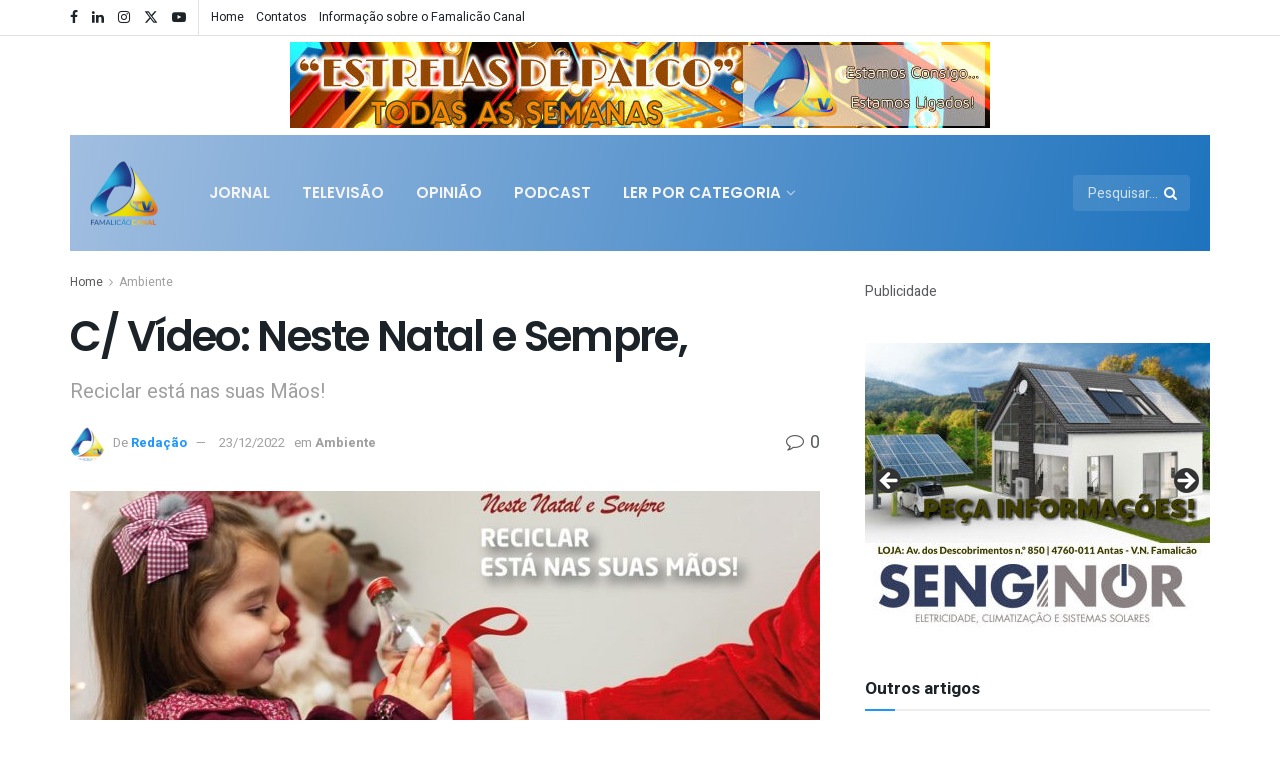

--- FILE ---
content_type: text/html; charset=UTF-8
request_url: https://famalicaocanal.pt/c-video-neste-natal-e-sempre/
body_size: 50029
content:
<!doctype html>
<!--[if lt IE 7]> <html class="no-js lt-ie9 lt-ie8 lt-ie7" lang="pt-PT"> <![endif]-->
<!--[if IE 7]>    <html class="no-js lt-ie9 lt-ie8" lang="pt-PT"> <![endif]-->
<!--[if IE 8]>    <html class="no-js lt-ie9" lang="pt-PT"> <![endif]-->
<!--[if IE 9]>    <html class="no-js lt-ie10" lang="pt-PT"> <![endif]-->
<!--[if gt IE 8]><!--> <html class="no-js" lang="pt-PT"> <!--<![endif]-->
<head>
    <meta http-equiv="Content-Type" content="text/html; charset=UTF-8" />
    <meta name='viewport' content='width=device-width, initial-scale=1, user-scalable=yes' />
    <link rel="profile" href="http://gmpg.org/xfn/11" />
    <link rel="pingback" href="https://famalicaocanal.pt/xmlrpc.php" />
    <!-- Manifest added by SuperPWA - Progressive Web Apps Plugin For WordPress -->
<link rel="manifest" href="/superpwa-manifest-nginx.json">
<meta name="theme-color" content="#D5E0EB">
<!-- / SuperPWA.com -->
<meta name='robots' content='index, follow, max-image-preview:large, max-snippet:-1, max-video-preview:-1' />
	<style>img:is([sizes="auto" i], [sizes^="auto," i]) { contain-intrinsic-size: 3000px 1500px }</style>
				<script type="text/javascript">
			  var jnews_ajax_url = '/?ajax-request=jnews'
			</script>
			<script type="text/javascript">;window.jnews=window.jnews||{},window.jnews.library=window.jnews.library||{},window.jnews.library=function(){"use strict";var e=this;e.win=window,e.doc=document,e.noop=function(){},e.globalBody=e.doc.getElementsByTagName("body")[0],e.globalBody=e.globalBody?e.globalBody:e.doc,e.win.jnewsDataStorage=e.win.jnewsDataStorage||{_storage:new WeakMap,put:function(e,t,n){this._storage.has(e)||this._storage.set(e,new Map),this._storage.get(e).set(t,n)},get:function(e,t){return this._storage.get(e).get(t)},has:function(e,t){return this._storage.has(e)&&this._storage.get(e).has(t)},remove:function(e,t){var n=this._storage.get(e).delete(t);return 0===!this._storage.get(e).size&&this._storage.delete(e),n}},e.windowWidth=function(){return e.win.innerWidth||e.docEl.clientWidth||e.globalBody.clientWidth},e.windowHeight=function(){return e.win.innerHeight||e.docEl.clientHeight||e.globalBody.clientHeight},e.requestAnimationFrame=e.win.requestAnimationFrame||e.win.webkitRequestAnimationFrame||e.win.mozRequestAnimationFrame||e.win.msRequestAnimationFrame||window.oRequestAnimationFrame||function(e){return setTimeout(e,1e3/60)},e.cancelAnimationFrame=e.win.cancelAnimationFrame||e.win.webkitCancelAnimationFrame||e.win.webkitCancelRequestAnimationFrame||e.win.mozCancelAnimationFrame||e.win.msCancelRequestAnimationFrame||e.win.oCancelRequestAnimationFrame||function(e){clearTimeout(e)},e.classListSupport="classList"in document.createElement("_"),e.hasClass=e.classListSupport?function(e,t){return e.classList.contains(t)}:function(e,t){return e.className.indexOf(t)>=0},e.addClass=e.classListSupport?function(t,n){e.hasClass(t,n)||t.classList.add(n)}:function(t,n){e.hasClass(t,n)||(t.className+=" "+n)},e.removeClass=e.classListSupport?function(t,n){e.hasClass(t,n)&&t.classList.remove(n)}:function(t,n){e.hasClass(t,n)&&(t.className=t.className.replace(n,""))},e.objKeys=function(e){var t=[];for(var n in e)Object.prototype.hasOwnProperty.call(e,n)&&t.push(n);return t},e.isObjectSame=function(e,t){var n=!0;return JSON.stringify(e)!==JSON.stringify(t)&&(n=!1),n},e.extend=function(){for(var e,t,n,o=arguments[0]||{},i=1,a=arguments.length;i<a;i++)if(null!==(e=arguments[i]))for(t in e)o!==(n=e[t])&&void 0!==n&&(o[t]=n);return o},e.dataStorage=e.win.jnewsDataStorage,e.isVisible=function(e){return 0!==e.offsetWidth&&0!==e.offsetHeight||e.getBoundingClientRect().length},e.getHeight=function(e){return e.offsetHeight||e.clientHeight||e.getBoundingClientRect().height},e.getWidth=function(e){return e.offsetWidth||e.clientWidth||e.getBoundingClientRect().width},e.supportsPassive=!1;try{var t=Object.defineProperty({},"passive",{get:function(){e.supportsPassive=!0}});"createEvent"in e.doc?e.win.addEventListener("test",null,t):"fireEvent"in e.doc&&e.win.attachEvent("test",null)}catch(e){}e.passiveOption=!!e.supportsPassive&&{passive:!0},e.setStorage=function(e,t){e="jnews-"+e;var n={expired:Math.floor(((new Date).getTime()+432e5)/1e3)};t=Object.assign(n,t);localStorage.setItem(e,JSON.stringify(t))},e.getStorage=function(e){e="jnews-"+e;var t=localStorage.getItem(e);return null!==t&&0<t.length?JSON.parse(localStorage.getItem(e)):{}},e.expiredStorage=function(){var t,n="jnews-";for(var o in localStorage)o.indexOf(n)>-1&&"undefined"!==(t=e.getStorage(o.replace(n,""))).expired&&t.expired<Math.floor((new Date).getTime()/1e3)&&localStorage.removeItem(o)},e.addEvents=function(t,n,o){for(var i in n){var a=["touchstart","touchmove"].indexOf(i)>=0&&!o&&e.passiveOption;"createEvent"in e.doc?t.addEventListener(i,n[i],a):"fireEvent"in e.doc&&t.attachEvent("on"+i,n[i])}},e.removeEvents=function(t,n){for(var o in n)"createEvent"in e.doc?t.removeEventListener(o,n[o]):"fireEvent"in e.doc&&t.detachEvent("on"+o,n[o])},e.triggerEvents=function(t,n,o){var i;o=o||{detail:null};return"createEvent"in e.doc?(!(i=e.doc.createEvent("CustomEvent")||new CustomEvent(n)).initCustomEvent||i.initCustomEvent(n,!0,!1,o),void t.dispatchEvent(i)):"fireEvent"in e.doc?((i=e.doc.createEventObject()).eventType=n,void t.fireEvent("on"+i.eventType,i)):void 0},e.getParents=function(t,n){void 0===n&&(n=e.doc);for(var o=[],i=t.parentNode,a=!1;!a;)if(i){var r=i;r.querySelectorAll(n).length?a=!0:(o.push(r),i=r.parentNode)}else o=[],a=!0;return o},e.forEach=function(e,t,n){for(var o=0,i=e.length;o<i;o++)t.call(n,e[o],o)},e.getText=function(e){return e.innerText||e.textContent},e.setText=function(e,t){var n="object"==typeof t?t.innerText||t.textContent:t;e.innerText&&(e.innerText=n),e.textContent&&(e.textContent=n)},e.httpBuildQuery=function(t){return e.objKeys(t).reduce(function t(n){var o=arguments.length>1&&void 0!==arguments[1]?arguments[1]:null;return function(i,a){var r=n[a];a=encodeURIComponent(a);var s=o?"".concat(o,"[").concat(a,"]"):a;return null==r||"function"==typeof r?(i.push("".concat(s,"=")),i):["number","boolean","string"].includes(typeof r)?(i.push("".concat(s,"=").concat(encodeURIComponent(r))),i):(i.push(e.objKeys(r).reduce(t(r,s),[]).join("&")),i)}}(t),[]).join("&")},e.get=function(t,n,o,i){return o="function"==typeof o?o:e.noop,e.ajax("GET",t,n,o,i)},e.post=function(t,n,o,i){return o="function"==typeof o?o:e.noop,e.ajax("POST",t,n,o,i)},e.ajax=function(t,n,o,i,a){var r=new XMLHttpRequest,s=n,c=e.httpBuildQuery(o);if(t=-1!=["GET","POST"].indexOf(t)?t:"GET",r.open(t,s+("GET"==t?"?"+c:""),!0),"POST"==t&&r.setRequestHeader("Content-type","application/x-www-form-urlencoded"),r.setRequestHeader("X-Requested-With","XMLHttpRequest"),r.onreadystatechange=function(){4===r.readyState&&200<=r.status&&300>r.status&&"function"==typeof i&&i.call(void 0,r.response)},void 0!==a&&!a){return{xhr:r,send:function(){r.send("POST"==t?c:null)}}}return r.send("POST"==t?c:null),{xhr:r}},e.scrollTo=function(t,n,o){function i(e,t,n){this.start=this.position(),this.change=e-this.start,this.currentTime=0,this.increment=20,this.duration=void 0===n?500:n,this.callback=t,this.finish=!1,this.animateScroll()}return Math.easeInOutQuad=function(e,t,n,o){return(e/=o/2)<1?n/2*e*e+t:-n/2*(--e*(e-2)-1)+t},i.prototype.stop=function(){this.finish=!0},i.prototype.move=function(t){e.doc.documentElement.scrollTop=t,e.globalBody.parentNode.scrollTop=t,e.globalBody.scrollTop=t},i.prototype.position=function(){return e.doc.documentElement.scrollTop||e.globalBody.parentNode.scrollTop||e.globalBody.scrollTop},i.prototype.animateScroll=function(){this.currentTime+=this.increment;var t=Math.easeInOutQuad(this.currentTime,this.start,this.change,this.duration);this.move(t),this.currentTime<this.duration&&!this.finish?e.requestAnimationFrame.call(e.win,this.animateScroll.bind(this)):this.callback&&"function"==typeof this.callback&&this.callback()},new i(t,n,o)},e.unwrap=function(t){var n,o=t;e.forEach(t,(function(e,t){n?n+=e:n=e})),o.replaceWith(n)},e.performance={start:function(e){performance.mark(e+"Start")},stop:function(e){performance.mark(e+"End"),performance.measure(e,e+"Start",e+"End")}},e.fps=function(){var t=0,n=0,o=0;!function(){var i=t=0,a=0,r=0,s=document.getElementById("fpsTable"),c=function(t){void 0===document.getElementsByTagName("body")[0]?e.requestAnimationFrame.call(e.win,(function(){c(t)})):document.getElementsByTagName("body")[0].appendChild(t)};null===s&&((s=document.createElement("div")).style.position="fixed",s.style.top="120px",s.style.left="10px",s.style.width="100px",s.style.height="20px",s.style.border="1px solid black",s.style.fontSize="11px",s.style.zIndex="100000",s.style.backgroundColor="white",s.id="fpsTable",c(s));var l=function(){o++,n=Date.now(),(a=(o/(r=(n-t)/1e3)).toPrecision(2))!=i&&(i=a,s.innerHTML=i+"fps"),1<r&&(t=n,o=0),e.requestAnimationFrame.call(e.win,l)};l()}()},e.instr=function(e,t){for(var n=0;n<t.length;n++)if(-1!==e.toLowerCase().indexOf(t[n].toLowerCase()))return!0},e.winLoad=function(t,n){function o(o){if("complete"===e.doc.readyState||"interactive"===e.doc.readyState)return!o||n?setTimeout(t,n||1):t(o),1}o()||e.addEvents(e.win,{load:o})},e.docReady=function(t,n){function o(o){if("complete"===e.doc.readyState||"interactive"===e.doc.readyState)return!o||n?setTimeout(t,n||1):t(o),1}o()||e.addEvents(e.doc,{DOMContentLoaded:o})},e.fireOnce=function(){e.docReady((function(){e.assets=e.assets||[],e.assets.length&&(e.boot(),e.load_assets())}),50)},e.boot=function(){e.length&&e.doc.querySelectorAll("style[media]").forEach((function(e){"not all"==e.getAttribute("media")&&e.removeAttribute("media")}))},e.create_js=function(t,n){var o=e.doc.createElement("script");switch(o.setAttribute("src",t),n){case"defer":o.setAttribute("defer",!0);break;case"async":o.setAttribute("async",!0);break;case"deferasync":o.setAttribute("defer",!0),o.setAttribute("async",!0)}e.globalBody.appendChild(o)},e.load_assets=function(){"object"==typeof e.assets&&e.forEach(e.assets.slice(0),(function(t,n){var o="";t.defer&&(o+="defer"),t.async&&(o+="async"),e.create_js(t.url,o);var i=e.assets.indexOf(t);i>-1&&e.assets.splice(i,1)})),e.assets=jnewsoption.au_scripts=window.jnewsads=[]},e.setCookie=function(e,t,n){var o="";if(n){var i=new Date;i.setTime(i.getTime()+24*n*60*60*1e3),o="; expires="+i.toUTCString()}document.cookie=e+"="+(t||"")+o+"; path=/"},e.getCookie=function(e){for(var t=e+"=",n=document.cookie.split(";"),o=0;o<n.length;o++){for(var i=n[o];" "==i.charAt(0);)i=i.substring(1,i.length);if(0==i.indexOf(t))return i.substring(t.length,i.length)}return null},e.eraseCookie=function(e){document.cookie=e+"=; Path=/; Expires=Thu, 01 Jan 1970 00:00:01 GMT;"},e.docReady((function(){e.globalBody=e.globalBody==e.doc?e.doc.getElementsByTagName("body")[0]:e.globalBody,e.globalBody=e.globalBody?e.globalBody:e.doc})),e.winLoad((function(){e.winLoad((function(){var t=!1;if(void 0!==window.jnewsadmin)if(void 0!==window.file_version_checker){var n=e.objKeys(window.file_version_checker);n.length?n.forEach((function(e){t||"10.0.4"===window.file_version_checker[e]||(t=!0)})):t=!0}else t=!0;t&&(window.jnewsHelper.getMessage(),window.jnewsHelper.getNotice())}),2500)}))},window.jnews.library=new window.jnews.library;</script><meta property="og:title" content="C/ Vídeo: Neste Natal e Sempre,"/>
<meta property="og:description" content="A preocupação com as alterações climáticas e com o futuro do Planeta está, sem dúvida, na ordem do dia. Todos os dias, a população é bombardeada com i"/>
<meta property="og:image" content="https://famalicaocanal.pt/wp-content/uploads/2022/12/RESINORTE-CAMPANHA-2022.jpg"/>
<meta property="og:image:width" content="1000" />
<meta property="og:image:height" content="640" />
<meta property="og:type" content="article"/>
<meta property="og:article:published_time" content="2022-12-23 00:06:50"/>
<meta property="og:article:modified_time" content="2022-12-23 01:08:31"/>
<meta property="og:article:tag" content="campanha"/>
<meta property="og:article:tag" content="Reciclar"/>
<meta property="og:article:tag" content="resinorte"/>
<meta name="twitter:card" content="summary">
<meta name="twitter:title" content="C/ Vídeo: Neste Natal e Sempre,"/>
<meta name="twitter:description" content="A preocupação com as alterações climáticas e com o futuro do Planeta está, sem dúvida, na ordem do dia. Todos os dias, a população é bombardeada com i"/>
<meta name="twitter:image" content="https://famalicaocanal.pt/wp-content/uploads/2022/12/RESINORTE-CAMPANHA-2022.jpg"/>
<meta name="author" content="Redação"/>

	<!-- This site is optimized with the Yoast SEO plugin v26.8 - https://yoast.com/product/yoast-seo-wordpress/ -->
	<title>C/ Vídeo: Neste Natal e Sempre, | Famalicão Canal</title>
	<link rel="canonical" href="https://famalicaocanal.pt/c-video-neste-natal-e-sempre/" />
	<meta property="og:url" content="https://famalicaocanal.pt/c-video-neste-natal-e-sempre/" />
	<meta property="og:site_name" content="Famalicão Canal" />
	<meta property="article:publisher" content="https://www.facebook.com/famalicaocomunicacaosocial" />
	<meta property="article:published_time" content="2022-12-23T00:06:50+00:00" />
	<meta property="article:modified_time" content="2022-12-23T01:08:31+00:00" />
	<meta property="og:image" content="https://famalicaocanal.pt/wp-content/uploads/2022/12/RESINORTE-CAMPANHA-2022.jpg" />
	<meta property="og:image:width" content="1000" />
	<meta property="og:image:height" content="640" />
	<meta property="og:image:type" content="image/jpeg" />
	<meta name="author" content="Redação" />
	<meta name="twitter:label1" content="Escrito por" />
	<meta name="twitter:data1" content="Redação" />
	<meta name="twitter:label2" content="Tempo estimado de leitura" />
	<meta name="twitter:data2" content="2 minutos" />
	<script type="application/ld+json" class="yoast-schema-graph">{"@context":"https://schema.org","@graph":[{"@type":"NewsArticle","@id":"https://famalicaocanal.pt/c-video-neste-natal-e-sempre/#article","isPartOf":{"@id":"https://famalicaocanal.pt/c-video-neste-natal-e-sempre/"},"author":{"name":"Redação","@id":"https://famalicaocanal.pt/#/schema/person/34ca541517d1b3d66c7fbf2a8321722c"},"headline":"C/ Vídeo: Neste Natal e Sempre,","datePublished":"2022-12-23T00:06:50+00:00","dateModified":"2022-12-23T01:08:31+00:00","mainEntityOfPage":{"@id":"https://famalicaocanal.pt/c-video-neste-natal-e-sempre/"},"wordCount":326,"commentCount":0,"publisher":{"@id":"https://famalicaocanal.pt/#organization"},"image":{"@id":"https://famalicaocanal.pt/c-video-neste-natal-e-sempre/#primaryimage"},"thumbnailUrl":"https://famalicaocanal.pt/wp-content/uploads/2022/12/RESINORTE-CAMPANHA-2022.jpg","keywords":["campanha","Reciclar","resinorte"],"articleSection":["Ambiente"],"inLanguage":"pt-PT","potentialAction":[{"@type":"CommentAction","name":"Comment","target":["https://famalicaocanal.pt/c-video-neste-natal-e-sempre/#respond"]}],"copyrightYear":"2022","copyrightHolder":{"@id":"https://famalicaocanal.pt/#organization"}},{"@type":"WebPage","@id":"https://famalicaocanal.pt/c-video-neste-natal-e-sempre/","url":"https://famalicaocanal.pt/c-video-neste-natal-e-sempre/","name":"C/ Vídeo: Neste Natal e Sempre, | Famalicão Canal","isPartOf":{"@id":"https://famalicaocanal.pt/#website"},"primaryImageOfPage":{"@id":"https://famalicaocanal.pt/c-video-neste-natal-e-sempre/#primaryimage"},"image":{"@id":"https://famalicaocanal.pt/c-video-neste-natal-e-sempre/#primaryimage"},"thumbnailUrl":"https://famalicaocanal.pt/wp-content/uploads/2022/12/RESINORTE-CAMPANHA-2022.jpg","datePublished":"2022-12-23T00:06:50+00:00","dateModified":"2022-12-23T01:08:31+00:00","breadcrumb":{"@id":"https://famalicaocanal.pt/c-video-neste-natal-e-sempre/#breadcrumb"},"inLanguage":"pt-PT","potentialAction":[{"@type":"ReadAction","target":["https://famalicaocanal.pt/c-video-neste-natal-e-sempre/"]}]},{"@type":"ImageObject","inLanguage":"pt-PT","@id":"https://famalicaocanal.pt/c-video-neste-natal-e-sempre/#primaryimage","url":"https://famalicaocanal.pt/wp-content/uploads/2022/12/RESINORTE-CAMPANHA-2022.jpg","contentUrl":"https://famalicaocanal.pt/wp-content/uploads/2022/12/RESINORTE-CAMPANHA-2022.jpg","width":1000,"height":640},{"@type":"BreadcrumbList","@id":"https://famalicaocanal.pt/c-video-neste-natal-e-sempre/#breadcrumb","itemListElement":[{"@type":"ListItem","position":1,"name":"Início","item":"https://famalicaocanal.pt/"},{"@type":"ListItem","position":2,"name":"C/ Vídeo: Neste Natal e Sempre,"}]},{"@type":"WebSite","@id":"https://famalicaocanal.pt/#website","url":"https://famalicaocanal.pt/","name":"Famalicão Canal","description":"Famalicão à distância de um clique","publisher":{"@id":"https://famalicaocanal.pt/#organization"},"potentialAction":[{"@type":"SearchAction","target":{"@type":"EntryPoint","urlTemplate":"https://famalicaocanal.pt/?s={search_term_string}"},"query-input":{"@type":"PropertyValueSpecification","valueRequired":true,"valueName":"search_term_string"}}],"inLanguage":"pt-PT"},{"@type":"Organization","@id":"https://famalicaocanal.pt/#organization","name":"Famalicão Canal","url":"https://famalicaocanal.pt/","logo":{"@type":"ImageObject","inLanguage":"pt-PT","@id":"https://famalicaocanal.pt/#/schema/logo/image/","url":"https://famalicaocanal.pt/wp-content/uploads/2020/11/logotipos-fama-canal-TV.png","contentUrl":"https://famalicaocanal.pt/wp-content/uploads/2020/11/logotipos-fama-canal-TV.png","width":642,"height":172,"caption":"Famalicão Canal"},"image":{"@id":"https://famalicaocanal.pt/#/schema/logo/image/"},"sameAs":["https://www.facebook.com/famalicaocomunicacaosocial","https://www.linkedin.com/in/famalicão-canal-7b960b108/","https://www.youtube.com/channel/UCMTCIHSByVnZzBYhbf4G22g"]},{"@type":"Person","@id":"https://famalicaocanal.pt/#/schema/person/34ca541517d1b3d66c7fbf2a8321722c","name":"Redação","image":{"@type":"ImageObject","inLanguage":"pt-PT","@id":"https://famalicaocanal.pt/#/schema/person/image/","url":"https://famalicaocanal.pt/wp-content/uploads/2022/12/cropped-IMAGEM-LOGO-C-Fundo-96x96.png","contentUrl":"https://famalicaocanal.pt/wp-content/uploads/2022/12/cropped-IMAGEM-LOGO-C-Fundo-96x96.png","caption":"Redação"},"url":"https://famalicaocanal.pt/author/redacao/"}]}</script>
	<!-- / Yoast SEO plugin. -->


<link rel='dns-prefetch' href='//cdn.jsdelivr.net' />
<link rel='dns-prefetch' href='//fonts.googleapis.com' />
<link rel='dns-prefetch' href='//www.googletagmanager.com' />
<link rel='preconnect' href='https://fonts.gstatic.com' />
<link rel="alternate" type="application/rss+xml" title="Famalicão Canal &raquo; Feed" href="https://famalicaocanal.pt/feed/" />
<link rel="alternate" type="application/rss+xml" title="Famalicão Canal &raquo; Feed de comentários" href="https://famalicaocanal.pt/comments/feed/" />
<link rel="alternate" type="application/rss+xml" title="Feed de comentários de Famalicão Canal &raquo; C/ Vídeo: Neste Natal e Sempre," href="https://famalicaocanal.pt/c-video-neste-natal-e-sempre/feed/" />
<script type="text/javascript">
/* <![CDATA[ */
window._wpemojiSettings = {"baseUrl":"https:\/\/s.w.org\/images\/core\/emoji\/16.0.1\/72x72\/","ext":".png","svgUrl":"https:\/\/s.w.org\/images\/core\/emoji\/16.0.1\/svg\/","svgExt":".svg","source":{"concatemoji":"https:\/\/famalicaocanal.pt\/wp-includes\/js\/wp-emoji-release.min.js?ver=6.8.3"}};
/*! This file is auto-generated */
!function(s,n){var o,i,e;function c(e){try{var t={supportTests:e,timestamp:(new Date).valueOf()};sessionStorage.setItem(o,JSON.stringify(t))}catch(e){}}function p(e,t,n){e.clearRect(0,0,e.canvas.width,e.canvas.height),e.fillText(t,0,0);var t=new Uint32Array(e.getImageData(0,0,e.canvas.width,e.canvas.height).data),a=(e.clearRect(0,0,e.canvas.width,e.canvas.height),e.fillText(n,0,0),new Uint32Array(e.getImageData(0,0,e.canvas.width,e.canvas.height).data));return t.every(function(e,t){return e===a[t]})}function u(e,t){e.clearRect(0,0,e.canvas.width,e.canvas.height),e.fillText(t,0,0);for(var n=e.getImageData(16,16,1,1),a=0;a<n.data.length;a++)if(0!==n.data[a])return!1;return!0}function f(e,t,n,a){switch(t){case"flag":return n(e,"\ud83c\udff3\ufe0f\u200d\u26a7\ufe0f","\ud83c\udff3\ufe0f\u200b\u26a7\ufe0f")?!1:!n(e,"\ud83c\udde8\ud83c\uddf6","\ud83c\udde8\u200b\ud83c\uddf6")&&!n(e,"\ud83c\udff4\udb40\udc67\udb40\udc62\udb40\udc65\udb40\udc6e\udb40\udc67\udb40\udc7f","\ud83c\udff4\u200b\udb40\udc67\u200b\udb40\udc62\u200b\udb40\udc65\u200b\udb40\udc6e\u200b\udb40\udc67\u200b\udb40\udc7f");case"emoji":return!a(e,"\ud83e\udedf")}return!1}function g(e,t,n,a){var r="undefined"!=typeof WorkerGlobalScope&&self instanceof WorkerGlobalScope?new OffscreenCanvas(300,150):s.createElement("canvas"),o=r.getContext("2d",{willReadFrequently:!0}),i=(o.textBaseline="top",o.font="600 32px Arial",{});return e.forEach(function(e){i[e]=t(o,e,n,a)}),i}function t(e){var t=s.createElement("script");t.src=e,t.defer=!0,s.head.appendChild(t)}"undefined"!=typeof Promise&&(o="wpEmojiSettingsSupports",i=["flag","emoji"],n.supports={everything:!0,everythingExceptFlag:!0},e=new Promise(function(e){s.addEventListener("DOMContentLoaded",e,{once:!0})}),new Promise(function(t){var n=function(){try{var e=JSON.parse(sessionStorage.getItem(o));if("object"==typeof e&&"number"==typeof e.timestamp&&(new Date).valueOf()<e.timestamp+604800&&"object"==typeof e.supportTests)return e.supportTests}catch(e){}return null}();if(!n){if("undefined"!=typeof Worker&&"undefined"!=typeof OffscreenCanvas&&"undefined"!=typeof URL&&URL.createObjectURL&&"undefined"!=typeof Blob)try{var e="postMessage("+g.toString()+"("+[JSON.stringify(i),f.toString(),p.toString(),u.toString()].join(",")+"));",a=new Blob([e],{type:"text/javascript"}),r=new Worker(URL.createObjectURL(a),{name:"wpTestEmojiSupports"});return void(r.onmessage=function(e){c(n=e.data),r.terminate(),t(n)})}catch(e){}c(n=g(i,f,p,u))}t(n)}).then(function(e){for(var t in e)n.supports[t]=e[t],n.supports.everything=n.supports.everything&&n.supports[t],"flag"!==t&&(n.supports.everythingExceptFlag=n.supports.everythingExceptFlag&&n.supports[t]);n.supports.everythingExceptFlag=n.supports.everythingExceptFlag&&!n.supports.flag,n.DOMReady=!1,n.readyCallback=function(){n.DOMReady=!0}}).then(function(){return e}).then(function(){var e;n.supports.everything||(n.readyCallback(),(e=n.source||{}).concatemoji?t(e.concatemoji):e.wpemoji&&e.twemoji&&(t(e.twemoji),t(e.wpemoji)))}))}((window,document),window._wpemojiSettings);
/* ]]> */
</script>
<style id='wp-emoji-styles-inline-css' type='text/css'>

	img.wp-smiley, img.emoji {
		display: inline !important;
		border: none !important;
		box-shadow: none !important;
		height: 1em !important;
		width: 1em !important;
		margin: 0 0.07em !important;
		vertical-align: -0.1em !important;
		background: none !important;
		padding: 0 !important;
	}
</style>
<link rel='stylesheet' id='wp-block-library-css' href='https://famalicaocanal.pt/wp-includes/css/dist/block-library/style.min.css?ver=6.8.3' type='text/css' media='all' />
<style id='classic-theme-styles-inline-css' type='text/css'>
/*! This file is auto-generated */
.wp-block-button__link{color:#fff;background-color:#32373c;border-radius:9999px;box-shadow:none;text-decoration:none;padding:calc(.667em + 2px) calc(1.333em + 2px);font-size:1.125em}.wp-block-file__button{background:#32373c;color:#fff;text-decoration:none}
</style>
<style id='global-styles-inline-css' type='text/css'>
:root{--wp--preset--aspect-ratio--square: 1;--wp--preset--aspect-ratio--4-3: 4/3;--wp--preset--aspect-ratio--3-4: 3/4;--wp--preset--aspect-ratio--3-2: 3/2;--wp--preset--aspect-ratio--2-3: 2/3;--wp--preset--aspect-ratio--16-9: 16/9;--wp--preset--aspect-ratio--9-16: 9/16;--wp--preset--color--black: #000000;--wp--preset--color--cyan-bluish-gray: #abb8c3;--wp--preset--color--white: #ffffff;--wp--preset--color--pale-pink: #f78da7;--wp--preset--color--vivid-red: #cf2e2e;--wp--preset--color--luminous-vivid-orange: #ff6900;--wp--preset--color--luminous-vivid-amber: #fcb900;--wp--preset--color--light-green-cyan: #7bdcb5;--wp--preset--color--vivid-green-cyan: #00d084;--wp--preset--color--pale-cyan-blue: #8ed1fc;--wp--preset--color--vivid-cyan-blue: #0693e3;--wp--preset--color--vivid-purple: #9b51e0;--wp--preset--gradient--vivid-cyan-blue-to-vivid-purple: linear-gradient(135deg,rgba(6,147,227,1) 0%,rgb(155,81,224) 100%);--wp--preset--gradient--light-green-cyan-to-vivid-green-cyan: linear-gradient(135deg,rgb(122,220,180) 0%,rgb(0,208,130) 100%);--wp--preset--gradient--luminous-vivid-amber-to-luminous-vivid-orange: linear-gradient(135deg,rgba(252,185,0,1) 0%,rgba(255,105,0,1) 100%);--wp--preset--gradient--luminous-vivid-orange-to-vivid-red: linear-gradient(135deg,rgba(255,105,0,1) 0%,rgb(207,46,46) 100%);--wp--preset--gradient--very-light-gray-to-cyan-bluish-gray: linear-gradient(135deg,rgb(238,238,238) 0%,rgb(169,184,195) 100%);--wp--preset--gradient--cool-to-warm-spectrum: linear-gradient(135deg,rgb(74,234,220) 0%,rgb(151,120,209) 20%,rgb(207,42,186) 40%,rgb(238,44,130) 60%,rgb(251,105,98) 80%,rgb(254,248,76) 100%);--wp--preset--gradient--blush-light-purple: linear-gradient(135deg,rgb(255,206,236) 0%,rgb(152,150,240) 100%);--wp--preset--gradient--blush-bordeaux: linear-gradient(135deg,rgb(254,205,165) 0%,rgb(254,45,45) 50%,rgb(107,0,62) 100%);--wp--preset--gradient--luminous-dusk: linear-gradient(135deg,rgb(255,203,112) 0%,rgb(199,81,192) 50%,rgb(65,88,208) 100%);--wp--preset--gradient--pale-ocean: linear-gradient(135deg,rgb(255,245,203) 0%,rgb(182,227,212) 50%,rgb(51,167,181) 100%);--wp--preset--gradient--electric-grass: linear-gradient(135deg,rgb(202,248,128) 0%,rgb(113,206,126) 100%);--wp--preset--gradient--midnight: linear-gradient(135deg,rgb(2,3,129) 0%,rgb(40,116,252) 100%);--wp--preset--font-size--small: 13px;--wp--preset--font-size--medium: 20px;--wp--preset--font-size--large: 36px;--wp--preset--font-size--x-large: 42px;--wp--preset--spacing--20: 0.44rem;--wp--preset--spacing--30: 0.67rem;--wp--preset--spacing--40: 1rem;--wp--preset--spacing--50: 1.5rem;--wp--preset--spacing--60: 2.25rem;--wp--preset--spacing--70: 3.38rem;--wp--preset--spacing--80: 5.06rem;--wp--preset--shadow--natural: 6px 6px 9px rgba(0, 0, 0, 0.2);--wp--preset--shadow--deep: 12px 12px 50px rgba(0, 0, 0, 0.4);--wp--preset--shadow--sharp: 6px 6px 0px rgba(0, 0, 0, 0.2);--wp--preset--shadow--outlined: 6px 6px 0px -3px rgba(255, 255, 255, 1), 6px 6px rgba(0, 0, 0, 1);--wp--preset--shadow--crisp: 6px 6px 0px rgba(0, 0, 0, 1);}:where(.is-layout-flex){gap: 0.5em;}:where(.is-layout-grid){gap: 0.5em;}body .is-layout-flex{display: flex;}.is-layout-flex{flex-wrap: wrap;align-items: center;}.is-layout-flex > :is(*, div){margin: 0;}body .is-layout-grid{display: grid;}.is-layout-grid > :is(*, div){margin: 0;}:where(.wp-block-columns.is-layout-flex){gap: 2em;}:where(.wp-block-columns.is-layout-grid){gap: 2em;}:where(.wp-block-post-template.is-layout-flex){gap: 1.25em;}:where(.wp-block-post-template.is-layout-grid){gap: 1.25em;}.has-black-color{color: var(--wp--preset--color--black) !important;}.has-cyan-bluish-gray-color{color: var(--wp--preset--color--cyan-bluish-gray) !important;}.has-white-color{color: var(--wp--preset--color--white) !important;}.has-pale-pink-color{color: var(--wp--preset--color--pale-pink) !important;}.has-vivid-red-color{color: var(--wp--preset--color--vivid-red) !important;}.has-luminous-vivid-orange-color{color: var(--wp--preset--color--luminous-vivid-orange) !important;}.has-luminous-vivid-amber-color{color: var(--wp--preset--color--luminous-vivid-amber) !important;}.has-light-green-cyan-color{color: var(--wp--preset--color--light-green-cyan) !important;}.has-vivid-green-cyan-color{color: var(--wp--preset--color--vivid-green-cyan) !important;}.has-pale-cyan-blue-color{color: var(--wp--preset--color--pale-cyan-blue) !important;}.has-vivid-cyan-blue-color{color: var(--wp--preset--color--vivid-cyan-blue) !important;}.has-vivid-purple-color{color: var(--wp--preset--color--vivid-purple) !important;}.has-black-background-color{background-color: var(--wp--preset--color--black) !important;}.has-cyan-bluish-gray-background-color{background-color: var(--wp--preset--color--cyan-bluish-gray) !important;}.has-white-background-color{background-color: var(--wp--preset--color--white) !important;}.has-pale-pink-background-color{background-color: var(--wp--preset--color--pale-pink) !important;}.has-vivid-red-background-color{background-color: var(--wp--preset--color--vivid-red) !important;}.has-luminous-vivid-orange-background-color{background-color: var(--wp--preset--color--luminous-vivid-orange) !important;}.has-luminous-vivid-amber-background-color{background-color: var(--wp--preset--color--luminous-vivid-amber) !important;}.has-light-green-cyan-background-color{background-color: var(--wp--preset--color--light-green-cyan) !important;}.has-vivid-green-cyan-background-color{background-color: var(--wp--preset--color--vivid-green-cyan) !important;}.has-pale-cyan-blue-background-color{background-color: var(--wp--preset--color--pale-cyan-blue) !important;}.has-vivid-cyan-blue-background-color{background-color: var(--wp--preset--color--vivid-cyan-blue) !important;}.has-vivid-purple-background-color{background-color: var(--wp--preset--color--vivid-purple) !important;}.has-black-border-color{border-color: var(--wp--preset--color--black) !important;}.has-cyan-bluish-gray-border-color{border-color: var(--wp--preset--color--cyan-bluish-gray) !important;}.has-white-border-color{border-color: var(--wp--preset--color--white) !important;}.has-pale-pink-border-color{border-color: var(--wp--preset--color--pale-pink) !important;}.has-vivid-red-border-color{border-color: var(--wp--preset--color--vivid-red) !important;}.has-luminous-vivid-orange-border-color{border-color: var(--wp--preset--color--luminous-vivid-orange) !important;}.has-luminous-vivid-amber-border-color{border-color: var(--wp--preset--color--luminous-vivid-amber) !important;}.has-light-green-cyan-border-color{border-color: var(--wp--preset--color--light-green-cyan) !important;}.has-vivid-green-cyan-border-color{border-color: var(--wp--preset--color--vivid-green-cyan) !important;}.has-pale-cyan-blue-border-color{border-color: var(--wp--preset--color--pale-cyan-blue) !important;}.has-vivid-cyan-blue-border-color{border-color: var(--wp--preset--color--vivid-cyan-blue) !important;}.has-vivid-purple-border-color{border-color: var(--wp--preset--color--vivid-purple) !important;}.has-vivid-cyan-blue-to-vivid-purple-gradient-background{background: var(--wp--preset--gradient--vivid-cyan-blue-to-vivid-purple) !important;}.has-light-green-cyan-to-vivid-green-cyan-gradient-background{background: var(--wp--preset--gradient--light-green-cyan-to-vivid-green-cyan) !important;}.has-luminous-vivid-amber-to-luminous-vivid-orange-gradient-background{background: var(--wp--preset--gradient--luminous-vivid-amber-to-luminous-vivid-orange) !important;}.has-luminous-vivid-orange-to-vivid-red-gradient-background{background: var(--wp--preset--gradient--luminous-vivid-orange-to-vivid-red) !important;}.has-very-light-gray-to-cyan-bluish-gray-gradient-background{background: var(--wp--preset--gradient--very-light-gray-to-cyan-bluish-gray) !important;}.has-cool-to-warm-spectrum-gradient-background{background: var(--wp--preset--gradient--cool-to-warm-spectrum) !important;}.has-blush-light-purple-gradient-background{background: var(--wp--preset--gradient--blush-light-purple) !important;}.has-blush-bordeaux-gradient-background{background: var(--wp--preset--gradient--blush-bordeaux) !important;}.has-luminous-dusk-gradient-background{background: var(--wp--preset--gradient--luminous-dusk) !important;}.has-pale-ocean-gradient-background{background: var(--wp--preset--gradient--pale-ocean) !important;}.has-electric-grass-gradient-background{background: var(--wp--preset--gradient--electric-grass) !important;}.has-midnight-gradient-background{background: var(--wp--preset--gradient--midnight) !important;}.has-small-font-size{font-size: var(--wp--preset--font-size--small) !important;}.has-medium-font-size{font-size: var(--wp--preset--font-size--medium) !important;}.has-large-font-size{font-size: var(--wp--preset--font-size--large) !important;}.has-x-large-font-size{font-size: var(--wp--preset--font-size--x-large) !important;}
:where(.wp-block-post-template.is-layout-flex){gap: 1.25em;}:where(.wp-block-post-template.is-layout-grid){gap: 1.25em;}
:where(.wp-block-columns.is-layout-flex){gap: 2em;}:where(.wp-block-columns.is-layout-grid){gap: 2em;}
:root :where(.wp-block-pullquote){font-size: 1.5em;line-height: 1.6;}
</style>
<link rel='stylesheet' id='jnews-podcast-css' href='https://famalicaocanal.pt/wp-content/plugins/jnews-podcast/assets/css/plugin.css?ver=11.6.0' type='text/css' media='all' />
<link rel='stylesheet' id='jnews-podcast-darkmode-css' href='https://famalicaocanal.pt/wp-content/plugins/jnews-podcast/assets/css/darkmode.css?ver=11.6.0' type='text/css' media='all' />
<link rel='stylesheet' id='jnews-video-css' href='https://famalicaocanal.pt/wp-content/plugins/jnews-video/assets/css/plugin.css?ver=11.6.0' type='text/css' media='all' />
<link rel='stylesheet' id='slick-css' href='https://famalicaocanal.pt/wp-content/plugins/widget-post-slider/assets/css/slick.css?ver=all' type='text/css' media='all' />
<link rel='stylesheet' id='font-awesome-css-css' href='https://famalicaocanal.pt/wp-content/plugins/widget-post-slider/assets/css/font-awesome.min.css?ver=all' type='text/css' media='all' />
<link rel='stylesheet' id='widget-post-slider-style-css' href='https://famalicaocanal.pt/wp-content/plugins/widget-post-slider/assets/css/style.css?ver=all' type='text/css' media='all' />
<link rel='stylesheet' id='wpstream-style-css' href='https://famalicaocanal.pt/wp-content/plugins/wpstream/public//css/wpstream_style.css?ver=4.9.5' type='text/css' media='all' />
<link rel='stylesheet' id='video-js.min-css' href='https://famalicaocanal.pt/wp-content/plugins/wpstream/public/css/video-js.css?ver=4.9.5' type='text/css' media='all' />
<link rel='stylesheet' id='videojs-wpstream-player-css' href='https://famalicaocanal.pt/wp-content/plugins/wpstream/public/css/videojs-wpstream.css?ver=4.9.5.1764849326' type='text/css' media='all' />
<link rel='stylesheet' id='wpstream-integrations-css' href='https://famalicaocanal.pt/wp-content/plugins/wpstream/integrations/css/integrations.css?ver=4.9.5' type='text/css' media='all' />
<link rel='stylesheet' id='wpstream_front_style-css' href='https://famalicaocanal.pt/wp-content/plugins/wpstream/admin/css/wpstream-admin.css?ver=4.9.5' type='text/css' media='all' />
<link rel='stylesheet' id='wpstream-broadcaster-css-css' href='https://famalicaocanal.pt/wp-content/plugins/wpstream/public/css/broadcaster.css?ver=1764849326' type='text/css' media='all' />
<link rel='stylesheet' id='jnews-parent-style-css' href='https://famalicaocanal.pt/wp-content/themes/jnews/style.css?ver=6.8.3' type='text/css' media='all' />
<link rel='stylesheet' id='js_composer_front-css' href='https://famalicaocanal.pt/wp-content/plugins/js_composer/assets/css/js_composer.min.css?ver=7.8' type='text/css' media='all' />
<link rel='stylesheet' id='jeg_customizer_font-css' href='//fonts.googleapis.com/css?family=Heebo%3Aregular%2C700%7CPoppins%3Aregular%2C500%2Cregular%2C600&#038;display=swap&#038;ver=1.3.0' type='text/css' media='all' />
<link rel='stylesheet' id='jnews-frontend-css' href='https://famalicaocanal.pt/wp-content/themes/jnews/assets/dist/frontend.min.css?ver=1.0.0' type='text/css' media='all' />
<link rel='stylesheet' id='jnews-js-composer-css' href='https://famalicaocanal.pt/wp-content/themes/jnews/assets/css/js-composer-frontend.css?ver=1.0.0' type='text/css' media='all' />
<link rel='stylesheet' id='jnews-style-css' href='https://famalicaocanal.pt/wp-content/themes/jnews-child/style.css?ver=1.0.0' type='text/css' media='all' />
<link rel='stylesheet' id='jnews-darkmode-css' href='https://famalicaocanal.pt/wp-content/themes/jnews/assets/css/darkmode.css?ver=1.0.0' type='text/css' media='all' />
<link rel='stylesheet' id='jnews-scheme-css' href='https://famalicaocanal.pt/wp-content/themes/jnews/data/import/bloomnews/scheme.css?ver=1.0.0' type='text/css' media='all' />
<link rel='stylesheet' id='jnews-video-darkmode-css' href='https://famalicaocanal.pt/wp-content/plugins/jnews-video/assets/css/darkmode.css?ver=11.6.0' type='text/css' media='all' />
<link rel='stylesheet' id='__EPYT__style-css' href='https://famalicaocanal.pt/wp-content/plugins/youtube-embed-plus-pro/styles/ytprefs.min.css?ver=14.2.3' type='text/css' media='all' />
<style id='__EPYT__style-inline-css' type='text/css'>

                .epyt-gallery-thumb {
                        width: 20%;
                }
                
</style>
<link rel='stylesheet' id='__disptype__-css' href='https://famalicaocanal.pt/wp-content/plugins/youtube-embed-plus-pro/scripts/lity.min.css?ver=14.2.3' type='text/css' media='all' />
<link rel='stylesheet' id='jnews-select-share-css' href='https://famalicaocanal.pt/wp-content/plugins/jnews-social-share/assets/css/plugin.css' type='text/css' media='all' />
<script type="text/javascript" src="https://famalicaocanal.pt/wp-includes/js/jquery/jquery.min.js?ver=3.7.1" id="jquery-core-js"></script>
<script type="text/javascript" src="https://famalicaocanal.pt/wp-includes/js/jquery/jquery-migrate.min.js?ver=3.4.1" id="jquery-migrate-js"></script>
<script type="text/javascript" src="https://vjs.zencdn.net/8.20.0/video.min.js?ver=1" id="video.min-js"></script>
<script type="text/javascript" src="https://famalicaocanal.pt/wp-content/plugins/youtube-embed-plus-pro/scripts/lity.min.js?ver=14.2.3" id="__dispload__-js"></script>
<script type="text/javascript" id="__ytprefs__-js-extra">
/* <![CDATA[ */
var _EPYT_ = {"ajaxurl":"https:\/\/famalicaocanal.pt\/wp-admin\/admin-ajax.php","security":"b37cdd2991","gallery_scrolloffset":"20","eppathtoscripts":"https:\/\/famalicaocanal.pt\/wp-content\/plugins\/youtube-embed-plus-pro\/scripts\/","eppath":"https:\/\/famalicaocanal.pt\/wp-content\/plugins\/youtube-embed-plus-pro\/","epresponsiveselector":"[\"iframe.__youtube_prefs_widget__\"]","epdovol":"1","version":"14.2.3","evselector":"iframe.__youtube_prefs__[src], iframe[src*=\"youtube.com\/embed\/\"], iframe[src*=\"youtube-nocookie.com\/embed\/\"]","ajax_compat":"","maxres_facade":"eager","ytapi_load":"light","pause_others":"","stopMobileBuffer":"1","facade_mode":"","not_live_on_channel":"1","not_live_showtime":"180"};
/* ]]> */
</script>
<script type="text/javascript" src="https://famalicaocanal.pt/wp-content/plugins/youtube-embed-plus-pro/scripts/ytprefs.min.js?ver=14.2.3" id="__ytprefs__-js"></script>
<script></script><link rel="https://api.w.org/" href="https://famalicaocanal.pt/wp-json/" /><link rel="alternate" title="JSON" type="application/json" href="https://famalicaocanal.pt/wp-json/wp/v2/posts/28176" /><link rel="EditURI" type="application/rsd+xml" title="RSD" href="https://famalicaocanal.pt/xmlrpc.php?rsd" />
<meta name="generator" content="WordPress 6.8.3" />
<link rel='shortlink' href='https://famalicaocanal.pt/?p=28176' />
<link rel="alternate" title="oEmbed (JSON)" type="application/json+oembed" href="https://famalicaocanal.pt/wp-json/oembed/1.0/embed?url=https%3A%2F%2Ffamalicaocanal.pt%2Fc-video-neste-natal-e-sempre%2F" />
<link rel="alternate" title="oEmbed (XML)" type="text/xml+oembed" href="https://famalicaocanal.pt/wp-json/oembed/1.0/embed?url=https%3A%2F%2Ffamalicaocanal.pt%2Fc-video-neste-natal-e-sempre%2F&#038;format=xml" />
<meta name="generator" content="Site Kit by Google 1.167.0" /><!-- HFCM by 99 Robots - Snippet # 1: Google Analytics -->
<!-- Google tag (gtag.js) -->
<script async src="https://www.googletagmanager.com/gtag/js?id=G-C00M67WP0Y"></script>
<script>
  window.dataLayer = window.dataLayer || [];
  function gtag(){dataLayer.push(arguments);}
  gtag('js', new Date());

  gtag('config', 'G-C00M67WP0Y');
</script>
<!-- /end HFCM by 99 Robots -->
<meta name="google-site-verification" content="L2stftOZV224lUGtZB7gpE273zLzv_Dr64A0y86b8vQ">      <meta name="onesignal" content="wordpress-plugin"/>
            <script>

      window.OneSignalDeferred = window.OneSignalDeferred || [];

      OneSignalDeferred.push(function(OneSignal) {
        var oneSignal_options = {};
        window._oneSignalInitOptions = oneSignal_options;

        oneSignal_options['serviceWorkerParam'] = { scope: '/wp-content/plugins/onesignal-free-web-push-notifications/sdk_files/push/onesignal/' };
oneSignal_options['serviceWorkerPath'] = 'OneSignalSDKWorker.js';

        OneSignal.Notifications.setDefaultUrl("https://famalicaocanal.pt");

        oneSignal_options['wordpress'] = true;
oneSignal_options['appId'] = 'bcd37096-dffa-48a9-885d-f467e2493c1d';
oneSignal_options['allowLocalhostAsSecureOrigin'] = true;
oneSignal_options['welcomeNotification'] = { };
oneSignal_options['welcomeNotification']['title'] = "Famalicão Canal";
oneSignal_options['welcomeNotification']['message'] = "Obrigado pela sua subscrição!";
oneSignal_options['path'] = "https://famalicaocanal.pt/wp-content/plugins/onesignal-free-web-push-notifications/sdk_files/";
oneSignal_options['persistNotification'] = false;
oneSignal_options['promptOptions'] = { };
oneSignal_options['promptOptions']['actionMessage'] = "Gostaríamos de enviar notificações push. Pode cancelar a sua inscrição a qualquer momento.";
oneSignal_options['promptOptions']['acceptButtonText'] = "PERMITIR";
oneSignal_options['promptOptions']['cancelButtonText'] = "NÃO, OBRIGADO";
oneSignal_options['notifyButton'] = { };
oneSignal_options['notifyButton']['enable'] = true;
oneSignal_options['notifyButton']['position'] = 'bottom-right';
oneSignal_options['notifyButton']['theme'] = 'inverse';
oneSignal_options['notifyButton']['size'] = 'medium';
oneSignal_options['notifyButton']['showCredit'] = true;
oneSignal_options['notifyButton']['text'] = {};
oneSignal_options['notifyButton']['text']['tip.state.unsubscribed'] = 'Subscrever para notificações';
oneSignal_options['notifyButton']['text']['tip.state.subscribed'] = 'Subscreveu as notificações';
oneSignal_options['notifyButton']['text']['tip.state.blocked'] = 'Bloqueou as notificações';
oneSignal_options['notifyButton']['text']['message.action.subscribed'] = 'Obrigado por subscrever!';
oneSignal_options['notifyButton']['text']['message.action.resubscribed'] = 'Subscreveu as notificações';
oneSignal_options['notifyButton']['text']['message.action.unsubscribed'] = 'Não receberá mais notificações';
oneSignal_options['notifyButton']['text']['dialog.main.title'] = 'Gerir notificações';
oneSignal_options['notifyButton']['text']['dialog.main.button.subscribe'] = 'SUBSCREVER';
oneSignal_options['notifyButton']['text']['dialog.blocked.title'] = 'Desbloquear notificações';
oneSignal_options['notifyButton']['text']['dialog.blocked.message'] = 'Siga estes passos para permitir notificações';
oneSignal_options['notifyButton']['colors'] = {};
oneSignal_options['notifyButton']['colors']['circle.background'] = '#2A338E';
oneSignal_options['notifyButton']['colors']['circle.foreground'] = 'white';
oneSignal_options['notifyButton']['colors']['pulse.color'] = '#2A338E';
oneSignal_options['notifyButton']['colors']['dialog.button.background'] = '#2A338E';
              OneSignal.init(window._oneSignalInitOptions);
              OneSignal.Slidedown.promptPush()      });

      function documentInitOneSignal() {
        var oneSignal_elements = document.getElementsByClassName("OneSignal-prompt");

        var oneSignalLinkClickHandler = function(event) { OneSignal.Notifications.requestPermission(); event.preventDefault(); };        for(var i = 0; i < oneSignal_elements.length; i++)
          oneSignal_elements[i].addEventListener('click', oneSignalLinkClickHandler, false);
      }

      if (document.readyState === 'complete') {
           documentInitOneSignal();
      }
      else {
           window.addEventListener("load", function(event){
               documentInitOneSignal();
          });
      }
    </script>
<meta name="generator" content="Powered by WPBakery Page Builder - drag and drop page builder for WordPress."/>
<script type='application/ld+json'>{"@context":"http:\/\/schema.org","@type":"Organization","@id":"https:\/\/famalicaocanal.pt\/#organization","url":"https:\/\/famalicaocanal.pt\/","name":"","logo":{"@type":"ImageObject","url":""},"sameAs":["https:\/\/www.facebook.com\/famalicaocomunicacaosocial\/","https:\/\/www.linkedin.com\/company\/79310613\/","https:\/\/www.instagram.com\/famalicao.canal.tv\/","https:\/\/twitter.com\/FamalicaoCanal","https:\/\/www.youtube.com\/channel\/UCMTCIHSByVnZzBYhbf4G22g"]}</script>
<script type='application/ld+json'>{"@context":"http:\/\/schema.org","@type":"WebSite","@id":"https:\/\/famalicaocanal.pt\/#website","url":"https:\/\/famalicaocanal.pt\/","name":"","potentialAction":{"@type":"SearchAction","target":"https:\/\/famalicaocanal.pt\/?s={search_term_string}","query-input":"required name=search_term_string"}}</script>
<link rel="icon" href="https://famalicaocanal.pt/wp-content/uploads/2020/12/cropped-famatv-icon-32x32.png" sizes="32x32" />
<link rel="icon" href="https://famalicaocanal.pt/wp-content/uploads/2020/12/cropped-famatv-icon-192x192.png" sizes="192x192" />
<link rel="apple-touch-icon" href="https://famalicaocanal.pt/wp-content/uploads/2020/12/cropped-famatv-icon-180x180.png" />
<meta name="msapplication-TileImage" content="https://famalicaocanal.pt/wp-content/uploads/2020/12/cropped-famatv-icon-270x270.png" />
<style id="jeg_dynamic_css" type="text/css" data-type="jeg_custom-css">body { --j-body-color : #595c5f; --j-accent-color : #1e96fc; --j-alt-color : #344966; --j-heading-color : #1b2228; --j-entry-color : #1b2228; } body,.jeg_newsfeed_list .tns-outer .tns-controls button,.jeg_filter_button,.owl-carousel .owl-nav div,.jeg_readmore,.jeg_hero_style_7 .jeg_post_meta a,.widget_calendar thead th,.widget_calendar tfoot a,.jeg_socialcounter a,.entry-header .jeg_meta_like a,.entry-header .jeg_meta_comment a,.entry-header .jeg_meta_donation a,.entry-header .jeg_meta_bookmark a,.entry-content tbody tr:hover,.entry-content th,.jeg_splitpost_nav li:hover a,#breadcrumbs a,.jeg_author_socials a:hover,.jeg_footer_content a,.jeg_footer_bottom a,.jeg_cartcontent,.woocommerce .woocommerce-breadcrumb a { color : #595c5f; } a, .jeg_menu_style_5>li>a:hover, .jeg_menu_style_5>li.sfHover>a, .jeg_menu_style_5>li.current-menu-item>a, .jeg_menu_style_5>li.current-menu-ancestor>a, .jeg_navbar .jeg_menu:not(.jeg_main_menu)>li>a:hover, .jeg_midbar .jeg_menu:not(.jeg_main_menu)>li>a:hover, .jeg_side_tabs li.active, .jeg_block_heading_5 strong, .jeg_block_heading_6 strong, .jeg_block_heading_7 strong, .jeg_block_heading_8 strong, .jeg_subcat_list li a:hover, .jeg_subcat_list li button:hover, .jeg_pl_lg_7 .jeg_thumb .jeg_post_category a, .jeg_pl_xs_2:before, .jeg_pl_xs_4 .jeg_postblock_content:before, .jeg_postblock .jeg_post_title a:hover, .jeg_hero_style_6 .jeg_post_title a:hover, .jeg_sidefeed .jeg_pl_xs_3 .jeg_post_title a:hover, .widget_jnews_popular .jeg_post_title a:hover, .jeg_meta_author a, .widget_archive li a:hover, .widget_pages li a:hover, .widget_meta li a:hover, .widget_recent_entries li a:hover, .widget_rss li a:hover, .widget_rss cite, .widget_categories li a:hover, .widget_categories li.current-cat>a, #breadcrumbs a:hover, .jeg_share_count .counts, .commentlist .bypostauthor>.comment-body>.comment-author>.fn, span.required, .jeg_review_title, .bestprice .price, .authorlink a:hover, .jeg_vertical_playlist .jeg_video_playlist_play_icon, .jeg_vertical_playlist .jeg_video_playlist_item.active .jeg_video_playlist_thumbnail:before, .jeg_horizontal_playlist .jeg_video_playlist_play, .woocommerce li.product .pricegroup .button, .widget_display_forums li a:hover, .widget_display_topics li:before, .widget_display_replies li:before, .widget_display_views li:before, .bbp-breadcrumb a:hover, .jeg_mobile_menu li.sfHover>a, .jeg_mobile_menu li a:hover, .split-template-6 .pagenum, .jeg_mobile_menu_style_5>li>a:hover, .jeg_mobile_menu_style_5>li.sfHover>a, .jeg_mobile_menu_style_5>li.current-menu-item>a, .jeg_mobile_menu_style_5>li.current-menu-ancestor>a, .jeg_mobile_menu.jeg_menu_dropdown li.open > div > a { color : #1e96fc; } .jeg_menu_style_1>li>a:before, .jeg_menu_style_2>li>a:before, .jeg_menu_style_3>li>a:before, .jeg_side_toggle, .jeg_slide_caption .jeg_post_category a, .jeg_slider_type_1_wrapper .tns-controls button.tns-next, .jeg_block_heading_1 .jeg_block_title span, .jeg_block_heading_2 .jeg_block_title span, .jeg_block_heading_3, .jeg_block_heading_4 .jeg_block_title span, .jeg_block_heading_6:after, .jeg_pl_lg_box .jeg_post_category a, .jeg_pl_md_box .jeg_post_category a, .jeg_readmore:hover, .jeg_thumb .jeg_post_category a, .jeg_block_loadmore a:hover, .jeg_postblock.alt .jeg_block_loadmore a:hover, .jeg_block_loadmore a.active, .jeg_postblock_carousel_2 .jeg_post_category a, .jeg_heroblock .jeg_post_category a, .jeg_pagenav_1 .page_number.active, .jeg_pagenav_1 .page_number.active:hover, input[type="submit"], .btn, .button, .widget_tag_cloud a:hover, .popularpost_item:hover .jeg_post_title a:before, .jeg_splitpost_4 .page_nav, .jeg_splitpost_5 .page_nav, .jeg_post_via a:hover, .jeg_post_source a:hover, .jeg_post_tags a:hover, .comment-reply-title small a:before, .comment-reply-title small a:after, .jeg_storelist .productlink, .authorlink li.active a:before, .jeg_footer.dark .socials_widget:not(.nobg) a:hover .fa, div.jeg_breakingnews_title, .jeg_overlay_slider_bottom_wrapper .tns-controls button, .jeg_overlay_slider_bottom_wrapper .tns-controls button:hover, .jeg_vertical_playlist .jeg_video_playlist_current, .woocommerce span.onsale, .woocommerce #respond input#submit:hover, .woocommerce a.button:hover, .woocommerce button.button:hover, .woocommerce input.button:hover, .woocommerce #respond input#submit.alt, .woocommerce a.button.alt, .woocommerce button.button.alt, .woocommerce input.button.alt, .jeg_popup_post .caption, .jeg_footer.dark input[type="submit"], .jeg_footer.dark .btn, .jeg_footer.dark .button, .footer_widget.widget_tag_cloud a:hover, .jeg_inner_content .content-inner .jeg_post_category a:hover, #buddypress .standard-form button, #buddypress a.button, #buddypress input[type="submit"], #buddypress input[type="button"], #buddypress input[type="reset"], #buddypress ul.button-nav li a, #buddypress .generic-button a, #buddypress .generic-button button, #buddypress .comment-reply-link, #buddypress a.bp-title-button, #buddypress.buddypress-wrap .members-list li .user-update .activity-read-more a, div#buddypress .standard-form button:hover, div#buddypress a.button:hover, div#buddypress input[type="submit"]:hover, div#buddypress input[type="button"]:hover, div#buddypress input[type="reset"]:hover, div#buddypress ul.button-nav li a:hover, div#buddypress .generic-button a:hover, div#buddypress .generic-button button:hover, div#buddypress .comment-reply-link:hover, div#buddypress a.bp-title-button:hover, div#buddypress.buddypress-wrap .members-list li .user-update .activity-read-more a:hover, #buddypress #item-nav .item-list-tabs ul li a:before, .jeg_inner_content .jeg_meta_container .follow-wrapper a { background-color : #1e96fc; } .jeg_block_heading_7 .jeg_block_title span, .jeg_readmore:hover, .jeg_block_loadmore a:hover, .jeg_block_loadmore a.active, .jeg_pagenav_1 .page_number.active, .jeg_pagenav_1 .page_number.active:hover, .jeg_pagenav_3 .page_number:hover, .jeg_prevnext_post a:hover h3, .jeg_overlay_slider .jeg_post_category, .jeg_sidefeed .jeg_post.active, .jeg_vertical_playlist.jeg_vertical_playlist .jeg_video_playlist_item.active .jeg_video_playlist_thumbnail img, .jeg_horizontal_playlist .jeg_video_playlist_item.active { border-color : #1e96fc; } .jeg_tabpost_nav li.active, .woocommerce div.product .woocommerce-tabs ul.tabs li.active, .jeg_mobile_menu_style_1>li.current-menu-item a, .jeg_mobile_menu_style_1>li.current-menu-ancestor a, .jeg_mobile_menu_style_2>li.current-menu-item::after, .jeg_mobile_menu_style_2>li.current-menu-ancestor::after, .jeg_mobile_menu_style_3>li.current-menu-item::before, .jeg_mobile_menu_style_3>li.current-menu-ancestor::before { border-bottom-color : #1e96fc; } .jeg_post_share .jeg-icon svg { fill : #1e96fc; } .jeg_post_meta .fa, .jeg_post_meta .jpwt-icon, .entry-header .jeg_post_meta .fa, .jeg_review_stars, .jeg_price_review_list { color : #344966; } .jeg_share_button.share-float.share-monocrhome a { background-color : #344966; } h1,h2,h3,h4,h5,h6,.jeg_post_title a,.entry-header .jeg_post_title,.jeg_hero_style_7 .jeg_post_title a,.jeg_block_title,.jeg_splitpost_bar .current_title,.jeg_video_playlist_title,.gallery-caption,.jeg_push_notification_button>a.button { color : #1b2228; } .split-template-9 .pagenum, .split-template-10 .pagenum, .split-template-11 .pagenum, .split-template-12 .pagenum, .split-template-13 .pagenum, .split-template-15 .pagenum, .split-template-18 .pagenum, .split-template-20 .pagenum, .split-template-19 .current_title span, .split-template-20 .current_title span { background-color : #1b2228; } .entry-content .content-inner p, .entry-content .content-inner span, .entry-content .intro-text { color : #1b2228; } .jeg_topbar .jeg_nav_row, .jeg_topbar .jeg_search_no_expand .jeg_search_input { line-height : 35px; } .jeg_topbar .jeg_nav_row, .jeg_topbar .jeg_nav_icon { height : 35px; } .jeg_topbar, .jeg_topbar.dark, .jeg_topbar.custom { background : #ffffff; } .jeg_midbar { height : 99px; } .jeg_header .jeg_bottombar.jeg_navbar,.jeg_bottombar .jeg_nav_icon { height : 116px; } .jeg_header .jeg_bottombar.jeg_navbar, .jeg_header .jeg_bottombar .jeg_main_menu:not(.jeg_menu_style_1) > li > a, .jeg_header .jeg_bottombar .jeg_menu_style_1 > li, .jeg_header .jeg_bottombar .jeg_menu:not(.jeg_main_menu) > li > a { line-height : 116px; } .jeg_header .jeg_bottombar.jeg_navbar_wrapper:not(.jeg_navbar_boxed), .jeg_header .jeg_bottombar.jeg_navbar_boxed .jeg_nav_row { background : #769abf; background: -moz-linear-gradient(105deg, #a1bee0 0%, #1e73be 100%);background: -webkit-linear-gradient(105deg, #a1bee0 0%, #1e73be 100%);background: -o-linear-gradient(105deg, #a1bee0 0%, #1e73be 100%);background: -ms-linear-gradient(105deg, #a1bee0 0%, #1e73be 100%);background: linear-gradient(105deg, #a1bee0 0%, #1e73be 100%); } .jeg_header .jeg_bottombar, .jeg_header .jeg_bottombar.jeg_navbar_dark, .jeg_bottombar.jeg_navbar_boxed .jeg_nav_row, .jeg_bottombar.jeg_navbar_dark.jeg_navbar_boxed .jeg_nav_row { border-top-width : 0px; border-bottom-width : 0px; } .jeg_header_wrapper .jeg_bottombar, .jeg_header_wrapper .jeg_bottombar.jeg_navbar_dark, .jeg_bottombar.jeg_navbar_boxed .jeg_nav_row, .jeg_bottombar.jeg_navbar_dark.jeg_navbar_boxed .jeg_nav_row { border-top-color : #2a338e; border-bottom-color : #2a338e; } .jeg_stickybar.jeg_navbar,.jeg_navbar .jeg_nav_icon { height : 60px; } .jeg_stickybar.jeg_navbar, .jeg_stickybar .jeg_main_menu:not(.jeg_menu_style_1) > li > a, .jeg_stickybar .jeg_menu_style_1 > li, .jeg_stickybar .jeg_menu:not(.jeg_main_menu) > li > a { line-height : 60px; } .jeg_header_sticky .jeg_navbar_wrapper:not(.jeg_navbar_boxed), .jeg_header_sticky .jeg_navbar_boxed .jeg_nav_row { background : #2a338e; } .jeg_stickybar, .jeg_stickybar.dark { color : #ffffff; border-bottom-width : 0px; } .jeg_stickybar a, .jeg_stickybar.dark a { color : #39a5d5; } .jeg_mobile_midbar, .jeg_mobile_midbar.dark { background : #ffffff; color : #2a338e; } .jeg_mobile_midbar a, .jeg_mobile_midbar.dark a { color : #2a338e; } .jeg_header .socials_widget > a > i.fa:before { color : #1b2228; } .jeg_header .socials_widget.nobg > a > i > span.jeg-icon svg { fill : #1b2228; } .jeg_header .socials_widget.nobg > a > span.jeg-icon svg { fill : #1b2228; } .jeg_header .socials_widget > a > span.jeg-icon svg { fill : #1b2228; } .jeg_header .socials_widget > a > i > span.jeg-icon svg { fill : #1b2228; } .jeg_nav_account, .jeg_navbar .jeg_nav_account .jeg_menu > li > a, .jeg_midbar .jeg_nav_account .jeg_menu > li > a { color : #1b2228; } .jeg_header .jeg_search_wrapper.search_icon .jeg_search_toggle { color : #1b2228; } .jeg_nav_search { width : 63%; } .jeg_menu_style_1 > li > a:before, .jeg_menu_style_2 > li > a:before, .jeg_menu_style_3 > li > a:before { background : #598fbf; } .jeg_header .jeg_menu_style_4 > li > a:hover, .jeg_header .jeg_menu_style_4 > li.sfHover > a, .jeg_header .jeg_menu_style_4 > li.current-menu-item > a, .jeg_header .jeg_menu_style_4 > li.current-menu-ancestor > a, .jeg_navbar_dark .jeg_menu_style_4 > li > a:hover, .jeg_navbar_dark .jeg_menu_style_4 > li.sfHover > a, .jeg_navbar_dark .jeg_menu_style_4 > li.current-menu-item > a, .jeg_navbar_dark .jeg_menu_style_4 > li.current-menu-ancestor > a { background : #598fbf; } .jnews .jeg_header .jeg_menu.jeg_top_menu > li > a { color : #1b2228; } .jnews .jeg_header .jeg_menu.jeg_top_menu > li a:hover { color : #1e96fc; } .jeg_footer_content,.jeg_footer.dark .jeg_footer_content { background-color : #000000; color : #a9afb3; } .jeg_footer .jeg_footer_heading h3,.jeg_footer.dark .jeg_footer_heading h3,.jeg_footer .widget h2,.jeg_footer .footer_dark .widget h2 { color : #ffffff; } .jeg_footer_bottom,.jeg_footer.dark .jeg_footer_bottom,.jeg_footer_secondary,.jeg_footer.dark .jeg_footer_secondary { background-color : #000000; } .jeg_footer_secondary,.jeg_footer.dark .jeg_footer_secondary,.jeg_footer_bottom,.jeg_footer.dark .jeg_footer_bottom,.jeg_footer_sidecontent .jeg_footer_primary { color : #a9afb3; } .jeg_footer_bottom a,.jeg_footer.dark .jeg_footer_bottom a,.jeg_footer_secondary a,.jeg_footer.dark .jeg_footer_secondary a,.jeg_footer_sidecontent .jeg_footer_primary a,.jeg_footer_sidecontent.dark .jeg_footer_primary a { color : #a9afb3; } body,input,textarea,select,.chosen-container-single .chosen-single,.btn,.button { font-family: Heebo,Helvetica,Arial,sans-serif; } .jeg_main_menu > li > a { font-family: Poppins,Helvetica,Arial,sans-serif; } .jeg_post_title, .entry-header .jeg_post_title, .jeg_single_tpl_2 .entry-header .jeg_post_title, .jeg_single_tpl_3 .entry-header .jeg_post_title, .jeg_single_tpl_6 .entry-header .jeg_post_title, .jeg_content .jeg_custom_title_wrapper .jeg_post_title { font-family: Poppins,Helvetica,Arial,sans-serif; } </style><style type="text/css">
					.no_thumbnail .jeg_thumb,
					.thumbnail-container.no_thumbnail {
					    display: none !important;
					}
					.jeg_search_result .jeg_pl_xs_3.no_thumbnail .jeg_postblock_content,
					.jeg_sidefeed .jeg_pl_xs_3.no_thumbnail .jeg_postblock_content,
					.jeg_pl_sm.no_thumbnail .jeg_postblock_content {
					    margin-left: 0;
					}
					.jeg_postblock_11 .no_thumbnail .jeg_postblock_content,
					.jeg_postblock_12 .no_thumbnail .jeg_postblock_content,
					.jeg_postblock_12.jeg_col_3o3 .no_thumbnail .jeg_postblock_content  {
					    margin-top: 0;
					}
					.jeg_postblock_15 .jeg_pl_md_box.no_thumbnail .jeg_postblock_content,
					.jeg_postblock_19 .jeg_pl_md_box.no_thumbnail .jeg_postblock_content,
					.jeg_postblock_24 .jeg_pl_md_box.no_thumbnail .jeg_postblock_content,
					.jeg_sidefeed .jeg_pl_md_box .jeg_postblock_content {
					    position: relative;
					}
					.jeg_postblock_carousel_2 .no_thumbnail .jeg_post_title a,
					.jeg_postblock_carousel_2 .no_thumbnail .jeg_post_title a:hover,
					.jeg_postblock_carousel_2 .no_thumbnail .jeg_post_meta .fa {
					    color: #212121 !important;
					} 
					.jnews-dark-mode .jeg_postblock_carousel_2 .no_thumbnail .jeg_post_title a,
					.jnews-dark-mode .jeg_postblock_carousel_2 .no_thumbnail .jeg_post_title a:hover,
					.jnews-dark-mode .jeg_postblock_carousel_2 .no_thumbnail .jeg_post_meta .fa {
					    color: #fff !important;
					} 
				</style>		<style type="text/css" id="wp-custom-css">
			.nnr-io-header {
	top:10px !important;
}

.nnr-io-content h3 {
		color:#fff !important;
}

.jeg_logo_img {
    max-width: 320px;
}
.ads-wrapper {
    max-width: 700px !important;
}

.playerPageMain.isLarge{
	background:#F7F5EF!important;
}

.jeg_breakingnews_title{
	background:#2A338E !important;
}

.jeg_menu .jeg-badge-floating, .widget_nav_menu .jeg-badge-floating {
	
    top: 0px !important;
    right: 10px !important;
}

/*
.ayg-player-container {
    width: 100%;!important
    margin: 0;!important
}

.ayg-player-wrapper {
    position: relative;
    width: 100%;
    height: auto;
    right: 200px;
    padding-bottom: 56.25%;
}*/

.fc-mode-radio #titulo_televisao,
.fc-mode-radio #player_televisao{display:none!important;}

.fc-mode-tv #titulo_radio,
.fc-mode-tv #player_radio{display:none!important;}

.fc-mode-none #titulo_radio,
.fc-mode-none #player_radio,
.fc-mode-none #titulo_televisao,
.fc-mode-none #player_televisao{display:none!important;}

.radio-hero{
  position: relative;
  display: block;
  line-height: 0;
}

.radio-hero__img{
  width: 100%;
  height: auto;
  display: block;
}

.radio-hero__player{
  position: absolute;
  left: 50%;
	transform: translate(-50%, -50%);
  width: min(520px, 92%);
  line-height: normal;
  z-index: 2;
}

/* garante que o player/iframe/audio não rebenta */
.radio-hero__player iframe,
.radio-hero__player audio,
.radio-hero__player > *{
  width: 100% !important;
  max-width: 100% !important;
}
		</style>
		<noscript><style> .wpb_animate_when_almost_visible { opacity: 1; }</style></noscript>
<!-- Google Tag Manager -->
<script>(function(w,d,s,l,i){w[l]=w[l]||[];w[l].push({'gtm.start':
new Date().getTime(),event:'gtm.js'});var f=d.getElementsByTagName(s)[0],
j=d.createElement(s),dl=l!='dataLayer'?'&l='+l:'';j.async=true;j.src=
'https://www.googletagmanager.com/gtm.js?id='+i+dl;f.parentNode.insertBefore(j,f);
})(window,document,'script','dataLayer','GTM-N23Z28C');</script>
<!-- End Google Tag Manager -->

<!-- Facebook Pixel Code --><script>!function(f,b,e,v,n,t,s){if(f.fbq)return;n=f.fbq=function(){n.callMethod?n.callMethod.apply(n,arguments):n.queue.push(arguments)};if(!f._fbq)f._fbq=n;n.push=n;n.loaded=!0;n.version='2.0';n.queue=[];t=b.createElement(e);t.async=!0;t.src=v;s=b.getElementsByTagName(e)[0];s.parentNode.insertBefore(t,s)}(window,document,'script','https://connect.facebook.net/en_US/fbevents.js%27); fbq('init', '1040076876817437'); fbq('track', 'PageView');</script><noscript> <img height="1" width="1" src="https://www.facebook.com/tr?id=1040076876817437&ev=PageView&noscript=1%22/%3E</noscript><!-- End Facebook Pixel Code -->

<meta name="facebook-domain-verification" content="w0hb1ordgp2otd9jgvtxwmkowkh30k" />
</head>
<body class="wp-singular post-template-default single single-post postid-28176 single-format-standard wp-embed-responsive wp-theme-jnews wp-child-theme-jnews-child fc-mode-radio metaslider-plugin jeg_toggle_light jeg_single_tpl_1 jnews jsc_normal wpb-js-composer js-comp-ver-7.8 vc_responsive"><!-- Google Tag Manager (noscript) -->
<noscript><iframe src="https://www.googletagmanager.com/ns.html?id=GTM-N23Z28C"
height="0" width="0" style="display:none;visibility:hidden"></iframe></noscript>
<!-- End Google Tag Manager (noscript) -->

    
    
    <div class="jeg_ad jeg_ad_top jnews_header_top_ads">
        <div class='ads-wrapper  '></div>    </div>

    <!-- The Main Wrapper
    ============================================= -->
    <div class="jeg_viewport">

        
        <div class="jeg_header_wrapper">
            <div class="jeg_header_instagram_wrapper">
    </div>

<!-- HEADER -->
<div class="jeg_header normal">
    <div class="jeg_topbar jeg_container jeg_navbar_wrapper normal">
    <div class="container">
        <div class="jeg_nav_row">
            
                <div class="jeg_nav_col jeg_nav_left  jeg_nav_grow">
                    <div class="item_wrap jeg_nav_alignleft">
                        			<div
				class="jeg_nav_item socials_widget jeg_social_icon_block nobg">
				<a href="https://www.facebook.com/famalicaocomunicacaosocial/" target='_blank' rel='external noopener nofollow' class="jeg_facebook"><i class="fa fa-facebook"></i> </a><a href="https://www.linkedin.com/company/79310613/" target='_blank' rel='external noopener nofollow' class="jeg_linkedin"><i class="fa fa-linkedin"></i> </a><a href="https://www.instagram.com/famalicao.canal.tv/" target='_blank' rel='external noopener nofollow' class="jeg_instagram"><i class="fa fa-instagram"></i> </a><a href="https://twitter.com/FamalicaoCanal" target='_blank' rel='external noopener nofollow' class="jeg_twitter"><i class="fa fa-twitter"><span class="jeg-icon icon-twitter"><svg xmlns="http://www.w3.org/2000/svg" height="1em" viewBox="0 0 512 512"><!--! Font Awesome Free 6.4.2 by @fontawesome - https://fontawesome.com License - https://fontawesome.com/license (Commercial License) Copyright 2023 Fonticons, Inc. --><path d="M389.2 48h70.6L305.6 224.2 487 464H345L233.7 318.6 106.5 464H35.8L200.7 275.5 26.8 48H172.4L272.9 180.9 389.2 48zM364.4 421.8h39.1L151.1 88h-42L364.4 421.8z"/></svg></span></i> </a><a href="https://www.youtube.com/channel/UCMTCIHSByVnZzBYhbf4G22g" target='_blank' rel='external noopener nofollow' class="jeg_youtube"><i class="fa fa-youtube-play"></i> </a>			</div>
			<div class="jeg_nav_item">
	<ul class="jeg_menu jeg_top_menu"><li id="menu-item-49511" class="menu-item menu-item-type-post_type menu-item-object-page menu-item-home menu-item-49511"><a href="https://famalicaocanal.pt/">Home</a></li>
<li id="menu-item-347" class="menu-item menu-item-type-post_type menu-item-object-page menu-item-347"><a href="https://famalicaocanal.pt/contatos/">Contatos</a></li>
<li id="menu-item-348" class="menu-item menu-item-type-post_type menu-item-object-page menu-item-348"><a href="https://famalicaocanal.pt/informacao-famalicao-canal-estatuto-editorial-ficha-tecnica/">Informação sobre o Famalicão Canal</a></li>
</ul></div>                    </div>
                </div>

                
                <div class="jeg_nav_col jeg_nav_center  jeg_nav_normal">
                    <div class="item_wrap jeg_nav_aligncenter">
                                            </div>
                </div>

                
                <div class="jeg_nav_col jeg_nav_right  jeg_nav_grow">
                    <div class="item_wrap jeg_nav_alignright">
                                            </div>
                </div>

                        </div>
    </div>
</div><!-- /.jeg_container --><div class="jeg_midbar jeg_container jeg_navbar_wrapper normal">
    <div class="container">
        <div class="jeg_nav_row">
            
                <div class="jeg_nav_col jeg_nav_left jeg_nav_normal">
                    <div class="item_wrap jeg_nav_alignleft">
                                            </div>
                </div>

                
                <div class="jeg_nav_col jeg_nav_center jeg_nav_grow">
                    <div class="item_wrap jeg_nav_aligncenter">
                        <div class="jeg_nav_item jeg_ad jeg_ad_top jnews_header_ads">
    <div class='ads-wrapper  '><div class='ads_shortcode'><div id="metaslider-id-369" style="width: 100%;" class="ml-slider-3-103-0 metaslider metaslider-flex metaslider-369 ml-slider has-onhover-arrows ms-theme-default nav-hidden" role="region" aria-label="Top Banner Home" data-height="90" data-width="728">
    <div id="metaslider_container_369">
        <div id="metaslider_369">
            <ul class='slides'>
                <li style="display: block; width: 100%;" class="slide-4438 ms-image " aria-roledescription="slide" data-date="2021-03-24 23:27:41" data-slide-type="image"><a href="http://www.famaconcret.pt" target="_self" aria-label="View Slide Details" class="metaslider_image_link"><img src="https://famalicaocanal.pt/wp-content/uploads/2021/03/FAMACONCRET-TOPO-MARCO2021-728x90-2.jpg" height="90" width="728" alt="" class="slider-369 slide-4438 msDefaultImage" title="FAMACONCRET - TOPO - MARÇO2021 - 728x90 2" /></a></li>
                <li style="display: none; width: 100%;" class="slide-371 ms-image " aria-roledescription="slide" data-date="2020-11-11 17:03:06" data-slide-type="image"><a href="https://famalicaocanal.pt/televisao" target="_self" aria-label="View Slide Details" class="metaslider_image_link"><img src="https://famalicaocanal.pt/wp-content/uploads/2025/02/ESTRELAS-DE-PALCO-FEV2025-1-700x86.jpg" height="90" width="728" alt="" class="slider-369 slide-371 msDefaultImage" title="ESTRELAS DE PALCO - FEV2025" /></a></li>
                <li style="display: none; width: 100%;" class="slide-9471 ms-image " aria-roledescription="slide" data-date="2021-09-08 15:16:27" data-slide-type="image"><a href="https://www.recfamalicense.com/" target="_self" aria-label="View Slide Details" class="metaslider_image_link"><img src="https://famalicaocanal.pt/wp-content/uploads/2021/09/RF-CONTICERVICE-TOPO-02-728x90-1.jpg" height="90" width="728" alt="" class="slider-369 slide-9471 msDefaultImage" title="- RF CONTICERVICE - TOPO 02 728x90" /></a></li>
                <li style="display: none; width: 100%;" class="slide-38225 ms-image " aria-roledescription="slide" data-date="2023-10-24 18:50:57" data-slide-type="image"><a href="https://famalicaocanal.pt/televisao" target="_self" aria-label="View Slide Details" class="metaslider_image_link"><img src="https://famalicaocanal.pt/wp-content/uploads/2025/02/ANALISAR-FACTOS-FEV2025-702x86.jpg" height="90" width="728" alt="" class="slider-369 slide-38225 msDefaultImage" title="ANALISAR FACTOS - FEV2025" /></a></li>
                <li style="display: none; width: 100%;" class="slide-45553 ms-image " aria-roledescription="slide" data-date="2024-05-03 23:58:46" data-slide-type="image"><a href="https://www.instagram.com/famalicao.canal.tv/" target="_self" aria-label="View Slide Details" class="metaslider_image_link"><img src="https://famalicaocanal.pt/wp-content/uploads/2024/12/FCtv-INSTAGRAM-728x90.jpg" height="90" width="728" alt="" class="slider-369 slide-45553 msDefaultImage" title="FCtv-INSTAGRAM" /></a></li>
            </ul>
        </div>
        
    </div>
</div></div></div></div>                    </div>
                </div>

                
                <div class="jeg_nav_col jeg_nav_right jeg_nav_normal">
                    <div class="item_wrap jeg_nav_alignright">
                                            </div>
                </div>

                        </div>
    </div>
</div><div class="jeg_bottombar jeg_navbar jeg_container jeg_navbar_wrapper 1 jeg_navbar_boxed jeg_navbar_dark">
    <div class="container">
        <div class="jeg_nav_row">
            
                <div class="jeg_nav_col jeg_nav_left jeg_nav_grow">
                    <div class="item_wrap jeg_nav_alignleft">
                        <div class="jeg_nav_item jeg_logo jeg_desktop_logo">
			<div class="site-title">
			<a href="https://famalicaocanal.pt/" style="padding: 0px 0px 0px 0px;">
				<img class='jeg_logo_img' src="https://famalicaocanal.pt/wp-content/uploads/2024/10/logo-1.png" srcset="https://famalicaocanal.pt/wp-content/uploads/2024/10/logo-1.png 1x, https://famalicaocanal.pt/wp-content/uploads/2024/10/logo-1.png 2x" alt="Famalicão Canal"data-light-src="https://famalicaocanal.pt/wp-content/uploads/2024/10/logo-1.png" data-light-srcset="https://famalicaocanal.pt/wp-content/uploads/2024/10/logo-1.png 1x, https://famalicaocanal.pt/wp-content/uploads/2024/10/logo-1.png 2x" data-dark-src="https://famalicaocanal.pt/wp-content/uploads/2024/10/logo-1.png" data-dark-srcset="https://famalicaocanal.pt/wp-content/uploads/2024/10/logo-1.png 1x, https://famalicaocanal.pt/wp-content/uploads/2024/10/logo-1.png 2x">			</a>
		</div>
	</div>
<div class="jeg_nav_item jeg_main_menu_wrapper">
<div class="jeg_mainmenu_wrap"><ul class="jeg_menu jeg_main_menu jeg_menu_style_4" data-animation="animateTransform"><li id="menu-item-49263" class="menu-item menu-item-type-post_type menu-item-object-page menu-item-49263 bgnav" data-item-row="default" ><a href="https://famalicaocanal.pt/jornal/">Jornal</a></li>
<li id="menu-item-49054" class="menu-item menu-item-type-post_type menu-item-object-page menu-item-49054 bgnav" data-item-row="default" ><a href="https://famalicaocanal.pt/televisao/">Televisão</a></li>
<li id="menu-item-49269" class="menu-item menu-item-type-post_type menu-item-object-page menu-item-49269 bgnav" data-item-row="default" ><a href="https://famalicaocanal.pt/opiniao/">Opinião</a></li>
<li id="menu-item-49490" class="menu-item menu-item-type-post_type menu-item-object-page menu-item-49490 bgnav" data-item-row="default" ><a href="https://famalicaocanal.pt/podcast/">Podcast</a></li>
<li id="menu-item-49312" class="menu-item menu-item-type-custom menu-item-object-custom menu-item-has-children menu-item-49312 bgnav" data-item-row="default" ><a href="#">Ler por Categoria</a>
<ul class="sub-menu">
	<li id="menu-item-49311" class="menu-item menu-item-type-custom menu-item-object-custom menu-item-has-children menu-item-49311 bgnav" data-item-row="default" ><a href="#">Ação e Cidadania</a>
	<ul class="sub-menu">
		<li id="menu-item-49308" class="menu-item menu-item-type-taxonomy menu-item-object-category menu-item-49308 bgnav" data-item-row="default" ><a href="https://famalicaocanal.pt/category/acao-de-fiscalizacao/">Ação de Fiscalização</a></li>
		<li id="menu-item-49309" class="menu-item menu-item-type-taxonomy menu-item-object-category menu-item-49309 bgnav" data-item-row="default" ><a href="https://famalicaocanal.pt/category/acao-social/">Ação Social</a></li>
		<li id="menu-item-49465" class="menu-item menu-item-type-taxonomy menu-item-object-category menu-item-49465 bgnav" data-item-row="default" ><a href="https://famalicaocanal.pt/category/apoios/">Apoios</a></li>
		<li id="menu-item-49319" class="menu-item menu-item-type-taxonomy menu-item-object-category menu-item-49319 bgnav" data-item-row="default" ><a href="https://famalicaocanal.pt/category/apelo/">Apelo</a></li>
		<li id="menu-item-49466" class="menu-item menu-item-type-taxonomy menu-item-object-category menu-item-49466 bgnav" data-item-row="default" ><a href="https://famalicaocanal.pt/category/campanha/">Campanha</a></li>
		<li id="menu-item-49310" class="menu-item menu-item-type-taxonomy menu-item-object-category menu-item-49310 bgnav" data-item-row="default" ><a href="https://famalicaocanal.pt/category/cidadania/">Cidadania</a></li>
		<li id="menu-item-49467" class="menu-item menu-item-type-taxonomy menu-item-object-category menu-item-49467 bgnav" data-item-row="default" ><a href="https://famalicaocanal.pt/category/parceria/">Parceria</a></li>
		<li id="menu-item-49307" class="menu-item menu-item-type-taxonomy menu-item-object-category menu-item-49307 bgnav" data-item-row="default" ><a href="https://famalicaocanal.pt/category/voluntariado/">Voluntariado</a></li>
	</ul>
</li>
	<li id="menu-item-49313" class="menu-item menu-item-type-custom menu-item-object-custom menu-item-has-children menu-item-49313 bgnav" data-item-row="default" ><a href="#">Arte e Cultura</a>
	<ul class="sub-menu">
		<li id="menu-item-49468" class="menu-item menu-item-type-taxonomy menu-item-object-category menu-item-49468 bgnav" data-item-row="default" ><a href="https://famalicaocanal.pt/category/acidente/">ACIDENTE</a></li>
		<li id="menu-item-49469" class="menu-item menu-item-type-taxonomy menu-item-object-category menu-item-49469 bgnav" data-item-row="default" ><a href="https://famalicaocanal.pt/category/acontecimento/">Acontecimento</a></li>
		<li id="menu-item-49326" class="menu-item menu-item-type-taxonomy menu-item-object-category menu-item-49326 bgnav" data-item-row="default" ><a href="https://famalicaocanal.pt/category/aniversario/">Aniversário</a></li>
		<li id="menu-item-49322" class="menu-item menu-item-type-taxonomy menu-item-object-category menu-item-49322 bgnav" data-item-row="default" ><a href="https://famalicaocanal.pt/category/arte/">Arte</a></li>
		<li id="menu-item-49323" class="menu-item menu-item-type-taxonomy menu-item-object-category menu-item-49323 bgnav" data-item-row="default" ><a href="https://famalicaocanal.pt/category/artesanato/">Artesanato</a></li>
		<li id="menu-item-49470" class="menu-item menu-item-type-taxonomy menu-item-object-category menu-item-49470 bgnav" data-item-row="default" ><a href="https://famalicaocanal.pt/category/cantora/">Cantora</a></li>
		<li id="menu-item-49327" class="menu-item menu-item-type-taxonomy menu-item-object-category menu-item-49327 bgnav" data-item-row="default" ><a href="https://famalicaocanal.pt/category/carnaval/">Carnaval</a></li>
		<li id="menu-item-49317" class="menu-item menu-item-type-taxonomy menu-item-object-category menu-item-49317 bgnav" data-item-row="default" ><a href="https://famalicaocanal.pt/category/cinema/">Cinema</a></li>
		<li id="menu-item-49321" class="menu-item menu-item-type-taxonomy menu-item-object-category menu-item-49321 bgnav" data-item-row="default" ><a href="https://famalicaocanal.pt/category/comemoracoes/">Comemorações</a></li>
		<li id="menu-item-49324" class="menu-item menu-item-type-taxonomy menu-item-object-category menu-item-49324 bgnav" data-item-row="default" ><a href="https://famalicaocanal.pt/category/danca/">Dança</a></li>
		<li id="menu-item-49328" class="menu-item menu-item-type-taxonomy menu-item-object-category menu-item-49328 bgnav" data-item-row="default" ><a href="https://famalicaocanal.pt/category/festa/">Festa</a></li>
		<li id="menu-item-49329" class="menu-item menu-item-type-taxonomy menu-item-object-category menu-item-49329 bgnav" data-item-row="default" ><a href="https://famalicaocanal.pt/category/festival/">Festival</a></li>
		<li id="menu-item-49314" class="menu-item menu-item-type-taxonomy menu-item-object-category menu-item-49314 bgnav" data-item-row="default" ><a href="https://famalicaocanal.pt/category/gastronomia/">Gastronomia</a></li>
		<li id="menu-item-49318" class="menu-item menu-item-type-taxonomy menu-item-object-category menu-item-49318 bgnav" data-item-row="default" ><a href="https://famalicaocanal.pt/category/literatura/">Literatura</a></li>
		<li id="menu-item-49315" class="menu-item menu-item-type-taxonomy menu-item-object-category menu-item-49315 bgnav" data-item-row="default" ><a href="https://famalicaocanal.pt/category/musica/">Música</a></li>
		<li id="menu-item-49316" class="menu-item menu-item-type-taxonomy menu-item-object-category menu-item-49316 bgnav" data-item-row="default" ><a href="https://famalicaocanal.pt/category/teatro/">Teatro</a></li>
		<li id="menu-item-49320" class="menu-item menu-item-type-taxonomy menu-item-object-category menu-item-49320 bgnav" data-item-row="default" ><a href="https://famalicaocanal.pt/category/tradicoes/">Tradições</a></li>
		<li id="menu-item-49471" class="menu-item menu-item-type-taxonomy menu-item-object-category menu-item-49471 bgnav" data-item-row="default" ><a href="https://famalicaocanal.pt/category/sabores-daqui/">sabores Daqui</a></li>
	</ul>
</li>
	<li id="menu-item-49335" class="menu-item menu-item-type-custom menu-item-object-custom menu-item-has-children menu-item-49335 bgnav" data-item-row="default" ><a href="#">Desporto</a>
	<ul class="sub-menu">
		<li id="menu-item-49339" class="menu-item menu-item-type-taxonomy menu-item-object-category menu-item-49339 bgnav" data-item-row="default" ><a href="https://famalicaocanal.pt/category/andebol/">Andebol</a></li>
		<li id="menu-item-49338" class="menu-item menu-item-type-taxonomy menu-item-object-category menu-item-49338 bgnav" data-item-row="default" ><a href="https://famalicaocanal.pt/category/basquetebol/">Basquetebol</a></li>
		<li id="menu-item-49340" class="menu-item menu-item-type-taxonomy menu-item-object-category menu-item-49340 bgnav" data-item-row="default" ><a href="https://famalicaocanal.pt/category/ciclismo/">Ciclismo</a></li>
		<li id="menu-item-49334" class="menu-item menu-item-type-taxonomy menu-item-object-category menu-item-49334 bgnav" data-item-row="default" ><a href="https://famalicaocanal.pt/category/desporto/">Desporto</a></li>
		<li id="menu-item-49472" class="menu-item menu-item-type-taxonomy menu-item-object-category menu-item-49472 bgnav" data-item-row="default" ><a href="https://famalicaocanal.pt/category/desportivo/">Desportivo</a></li>
		<li id="menu-item-49336" class="menu-item menu-item-type-taxonomy menu-item-object-category menu-item-49336 bgnav" data-item-row="default" ><a href="https://famalicaocanal.pt/category/futebol/">Futebol</a></li>
		<li id="menu-item-49337" class="menu-item menu-item-type-taxonomy menu-item-object-category menu-item-49337 bgnav" data-item-row="default" ><a href="https://famalicaocanal.pt/category/futsal/">Futsal</a></li>
		<li id="menu-item-49341" class="menu-item menu-item-type-taxonomy menu-item-object-category menu-item-49341 bgnav" data-item-row="default" ><a href="https://famalicaocanal.pt/category/voleibol/">voleibol</a></li>
	</ul>
</li>
	<li id="menu-item-49343" class="menu-item menu-item-type-custom menu-item-object-custom menu-item-has-children menu-item-49343 bgnav" data-item-row="default" ><a href="#">Política</a>
	<ul class="sub-menu">
		<li id="menu-item-49344" class="menu-item menu-item-type-taxonomy menu-item-object-category menu-item-49344 bgnav" data-item-row="default" ><a href="https://famalicaocanal.pt/category/autarquia/">Autarquia</a></li>
		<li id="menu-item-49345" class="menu-item menu-item-type-taxonomy menu-item-object-category menu-item-49345 bgnav" data-item-row="default" ><a href="https://famalicaocanal.pt/category/autarquicas-2021/">Autárquicas 2021</a></li>
		<li id="menu-item-49346" class="menu-item menu-item-type-taxonomy menu-item-object-category menu-item-49346 bgnav" data-item-row="default" ><a href="https://famalicaocanal.pt/category/candidatura/">Candidatura</a></li>
		<li id="menu-item-49347" class="menu-item menu-item-type-taxonomy menu-item-object-category menu-item-49347 bgnav" data-item-row="default" ><a href="https://famalicaocanal.pt/category/governacao/">Governação</a></li>
		<li id="menu-item-49473" class="menu-item menu-item-type-taxonomy menu-item-object-category menu-item-49473 bgnav" data-item-row="default" ><a href="https://famalicaocanal.pt/category/governo/">Governo</a></li>
		<li id="menu-item-49474" class="menu-item menu-item-type-taxonomy menu-item-object-category menu-item-49474 bgnav" data-item-row="default" ><a href="https://famalicaocanal.pt/category/greve/">Greve</a></li>
	</ul>
</li>
	<li id="menu-item-49350" class="menu-item menu-item-type-custom menu-item-object-custom menu-item-has-children menu-item-49350 bgnav" data-item-row="default" ><a href="#">Economia e Negócios</a>
	<ul class="sub-menu">
		<li id="menu-item-49351" class="menu-item menu-item-type-taxonomy menu-item-object-category menu-item-49351 bgnav" data-item-row="default" ><a href="https://famalicaocanal.pt/category/economia/">Economia</a></li>
		<li id="menu-item-49353" class="menu-item menu-item-type-taxonomy menu-item-object-category menu-item-49353 bgnav" data-item-row="default" ><a href="https://famalicaocanal.pt/category/industria/">Indústria</a></li>
		<li id="menu-item-49476" class="menu-item menu-item-type-taxonomy menu-item-object-category menu-item-49476 bgnav" data-item-row="default" ><a href="https://famalicaocanal.pt/category/habitacao/">Habitação</a></li>
		<li id="menu-item-49475" class="menu-item menu-item-type-taxonomy menu-item-object-category menu-item-49475 bgnav" data-item-row="default" ><a href="https://famalicaocanal.pt/category/combustiveis/">Combustíveis</a></li>
		<li id="menu-item-49354" class="menu-item menu-item-type-taxonomy menu-item-object-category menu-item-49354 bgnav" data-item-row="default" ><a href="https://famalicaocanal.pt/category/comercio/">Comércio</a></li>
		<li id="menu-item-49355" class="menu-item menu-item-type-taxonomy menu-item-object-category menu-item-49355 bgnav" data-item-row="default" ><a href="https://famalicaocanal.pt/category/empreendedorismo/">Empreendedorismo</a></li>
		<li id="menu-item-49477" class="menu-item menu-item-type-taxonomy menu-item-object-category menu-item-49477 bgnav" data-item-row="default" ><a href="https://famalicaocanal.pt/category/energia/">Energia</a></li>
		<li id="menu-item-49356" class="menu-item menu-item-type-taxonomy menu-item-object-category menu-item-49356 bgnav" data-item-row="default" ><a href="https://famalicaocanal.pt/category/negocios/">Negócios</a></li>
		<li id="menu-item-49357" class="menu-item menu-item-type-taxonomy menu-item-object-category menu-item-49357 bgnav" data-item-row="default" ><a href="https://famalicaocanal.pt/category/investimento/">Investimento</a></li>
	</ul>
</li>
	<li id="menu-item-49359" class="menu-item menu-item-type-custom menu-item-object-custom menu-item-has-children menu-item-49359 bgnav" data-item-row="default" ><a href="#">Educação e Formação</a>
	<ul class="sub-menu">
		<li id="menu-item-49360" class="menu-item menu-item-type-taxonomy menu-item-object-category menu-item-49360 bgnav" data-item-row="default" ><a href="https://famalicaocanal.pt/category/educacao/">Educação</a></li>
		<li id="menu-item-49361" class="menu-item menu-item-type-taxonomy menu-item-object-category menu-item-49361 bgnav" data-item-row="default" ><a href="https://famalicaocanal.pt/category/ensino/">Ensino</a></li>
		<li id="menu-item-49362" class="menu-item menu-item-type-taxonomy menu-item-object-category menu-item-49362 bgnav" data-item-row="default" ><a href="https://famalicaocanal.pt/category/formacao/">Formação</a></li>
		<li id="menu-item-49363" class="menu-item menu-item-type-taxonomy menu-item-object-category menu-item-49363 bgnav" data-item-row="default" ><a href="https://famalicaocanal.pt/category/qualificacao/">Qualificação</a></li>
	</ul>
</li>
	<li id="menu-item-49364" class="menu-item menu-item-type-custom menu-item-object-custom menu-item-has-children menu-item-49364 bgnav" data-item-row="default" ><a href="#">Saúde e Bem-Estar</a>
	<ul class="sub-menu">
		<li id="menu-item-49365" class="menu-item menu-item-type-taxonomy menu-item-object-category menu-item-49365 bgnav" data-item-row="default" ><a href="https://famalicaocanal.pt/category/saude/">Saúde</a></li>
		<li id="menu-item-49366" class="menu-item menu-item-type-taxonomy menu-item-object-category menu-item-49366 bgnav" data-item-row="default" ><a href="https://famalicaocanal.pt/category/familia/">Família</a></li>
		<li id="menu-item-49367" class="menu-item menu-item-type-taxonomy menu-item-object-category menu-item-49367 bgnav" data-item-row="default" ><a href="https://famalicaocanal.pt/category/hospital-da-luz/">Hospital da Luz</a></li>
		<li id="menu-item-49369" class="menu-item menu-item-type-taxonomy menu-item-object-category menu-item-49369 bgnav" data-item-row="default" ><a href="https://famalicaocanal.pt/category/falecimento/">Falecimento</a></li>
		<li id="menu-item-49370" class="menu-item menu-item-type-taxonomy menu-item-object-category menu-item-49370 bgnav" data-item-row="default" ><a href="https://famalicaocanal.pt/category/solidariedade/">Solidariedade</a></li>
	</ul>
</li>
	<li id="menu-item-49371" class="menu-item menu-item-type-custom menu-item-object-custom menu-item-has-children menu-item-49371 bgnav" data-item-row="default" ><a href="#">Segurança e Justiça</a>
	<ul class="sub-menu">
		<li id="menu-item-49372" class="menu-item menu-item-type-taxonomy menu-item-object-category menu-item-49372 bgnav" data-item-row="default" ><a href="https://famalicaocanal.pt/category/crime/">Crime</a></li>
		<li id="menu-item-49373" class="menu-item menu-item-type-taxonomy menu-item-object-category menu-item-49373 bgnav" data-item-row="default" ><a href="https://famalicaocanal.pt/category/policia-2/">Polícia</a></li>
		<li id="menu-item-49374" class="menu-item menu-item-type-taxonomy menu-item-object-category menu-item-49374 bgnav" data-item-row="default" ><a href="https://famalicaocanal.pt/category/justica/">Justiça</a></li>
		<li id="menu-item-49375" class="menu-item menu-item-type-taxonomy menu-item-object-category menu-item-49375 bgnav" data-item-row="default" ><a href="https://famalicaocanal.pt/category/seguranca/">Segurança</a></li>
		<li id="menu-item-49376" class="menu-item menu-item-type-taxonomy menu-item-object-category menu-item-49376 bgnav" data-item-row="default" ><a href="https://famalicaocanal.pt/category/fraude/">Fraude</a></li>
		<li id="menu-item-49377" class="menu-item menu-item-type-taxonomy menu-item-object-category menu-item-49377 bgnav" data-item-row="default" ><a href="https://famalicaocanal.pt/category/vandalismo/">Vandalismo</a></li>
	</ul>
</li>
	<li id="menu-item-49378" class="menu-item menu-item-type-custom menu-item-object-custom menu-item-has-children menu-item-49378 bgnav" data-item-row="default" ><a href="#">Comunicação e Eventos</a>
	<ul class="sub-menu">
		<li id="menu-item-49379" class="menu-item menu-item-type-taxonomy menu-item-object-category menu-item-49379 bgnav" data-item-row="default" ><a href="https://famalicaocanal.pt/category/comunicacao/">Comunicação</a></li>
		<li id="menu-item-49380" class="menu-item menu-item-type-taxonomy menu-item-object-category menu-item-49380 bgnav" data-item-row="default" ><a href="https://famalicaocanal.pt/category/comunicado/">Comunicado</a></li>
		<li id="menu-item-49381" class="menu-item menu-item-type-taxonomy menu-item-object-category menu-item-49381 bgnav" data-item-row="default" ><a href="https://famalicaocanal.pt/category/nota-de-redacao/">Nota de Redação</a></li>
		<li id="menu-item-49382" class="menu-item menu-item-type-taxonomy menu-item-object-category menu-item-49382 bgnav" data-item-row="default" ><a href="https://famalicaocanal.pt/category/evento/">Evento</a></li>
		<li id="menu-item-49383" class="menu-item menu-item-type-taxonomy menu-item-object-category menu-item-49383 bgnav" data-item-row="default" ><a href="https://famalicaocanal.pt/category/conferencia/">Conferência</a></li>
		<li id="menu-item-49384" class="menu-item menu-item-type-taxonomy menu-item-object-category menu-item-49384 bgnav" data-item-row="default" ><a href="https://famalicaocanal.pt/category/conferencia-de-imprensa/">Conferência de Imprensa</a></li>
		<li id="menu-item-49385" class="menu-item menu-item-type-taxonomy menu-item-object-category menu-item-49385 bgnav" data-item-row="default" ><a href="https://famalicaocanal.pt/category/debate/">Debate</a></li>
		<li id="menu-item-49386" class="menu-item menu-item-type-taxonomy menu-item-object-category menu-item-49386 bgnav" data-item-row="default" ><a href="https://famalicaocanal.pt/category/apresentacao/">Apresentação</a></li>
	</ul>
</li>
	<li id="menu-item-49387" class="menu-item menu-item-type-custom menu-item-object-custom menu-item-has-children menu-item-49387 bgnav" data-item-row="default" ><a href="#">Ciência e Tecnologia</a>
	<ul class="sub-menu">
		<li id="menu-item-49388" class="menu-item menu-item-type-taxonomy menu-item-object-category menu-item-49388 bgnav" data-item-row="default" ><a href="https://famalicaocanal.pt/category/ciencia/">Ciência</a></li>
		<li id="menu-item-49389" class="menu-item menu-item-type-taxonomy menu-item-object-category menu-item-49389 bgnav" data-item-row="default" ><a href="https://famalicaocanal.pt/category/tecnologia/">Tecnologia</a></li>
		<li id="menu-item-49390" class="menu-item menu-item-type-taxonomy menu-item-object-category menu-item-49390 bgnav" data-item-row="default" ><a href="https://famalicaocanal.pt/category/inovacao/">Inovação</a></li>
		<li id="menu-item-49391" class="menu-item menu-item-type-taxonomy menu-item-object-category menu-item-49391 bgnav" data-item-row="default" ><a href="https://famalicaocanal.pt/category/investigacao/">Investigação</a></li>
	</ul>
</li>
	<li id="menu-item-49394" class="menu-item menu-item-type-custom menu-item-object-custom menu-item-has-children menu-item-49394 bgnav" data-item-row="default" ><a href="#">Ambiente e Sustentabilidade</a>
	<ul class="sub-menu">
		<li id="menu-item-49395" class="menu-item menu-item-type-taxonomy menu-item-object-category current-post-ancestor current-menu-parent current-post-parent menu-item-49395 bgnav" data-item-row="default" ><a href="https://famalicaocanal.pt/category/ambiente/">Ambiente</a></li>
		<li id="menu-item-49396" class="menu-item menu-item-type-taxonomy menu-item-object-category menu-item-49396 bgnav" data-item-row="default" ><a href="https://famalicaocanal.pt/category/sustentabilidade/">Sustentabilidade</a></li>
		<li id="menu-item-49397" class="menu-item menu-item-type-taxonomy menu-item-object-category menu-item-49397 bgnav" data-item-row="default" ><a href="https://famalicaocanal.pt/category/mobilidade/">Mobilidade</a></li>
		<li id="menu-item-49398" class="menu-item menu-item-type-taxonomy menu-item-object-category menu-item-49398 bgnav" data-item-row="default" ><a href="https://famalicaocanal.pt/category/saneamento/">Saneamento</a></li>
		<li id="menu-item-49399" class="menu-item menu-item-type-taxonomy menu-item-object-category menu-item-49399 bgnav" data-item-row="default" ><a href="https://famalicaocanal.pt/category/reabilitacao/">Reabilitação</a></li>
	</ul>
</li>
	<li id="menu-item-49400" class="menu-item menu-item-type-custom menu-item-object-custom menu-item-has-children menu-item-49400 bgnav" data-item-row="default" ><a href="#">Atualidade e Opinião</a>
	<ul class="sub-menu">
		<li id="menu-item-49401" class="menu-item menu-item-type-taxonomy menu-item-object-category menu-item-49401 bgnav" data-item-row="default" ><a href="https://famalicaocanal.pt/category/atualidade/">Atualidade</a></li>
		<li id="menu-item-49402" class="menu-item menu-item-type-taxonomy menu-item-object-category menu-item-49402 bgnav" data-item-row="default" ><a href="https://famalicaocanal.pt/category/opiniao/">Opinião</a></li>
		<li id="menu-item-49403" class="menu-item menu-item-type-taxonomy menu-item-object-category menu-item-49403 bgnav" data-item-row="default" ><a href="https://famalicaocanal.pt/category/cronica/">Crónica</a></li>
		<li id="menu-item-49405" class="menu-item menu-item-type-taxonomy menu-item-object-category menu-item-49405 bgnav" data-item-row="default" ><a href="https://famalicaocanal.pt/category/reflexao/">Reflexão</a></li>
		<li id="menu-item-49406" class="menu-item menu-item-type-taxonomy menu-item-object-category menu-item-49406 bgnav" data-item-row="default" ><a href="https://famalicaocanal.pt/category/instantaneo/">Instantâneo</a></li>
	</ul>
</li>
	<li id="menu-item-49409" class="menu-item menu-item-type-custom menu-item-object-custom menu-item-has-children menu-item-49409 bgnav" data-item-row="default" ><a href="#">Diversos</a>
	<ul class="sub-menu">
		<li id="menu-item-49410" class="menu-item menu-item-type-taxonomy menu-item-object-category menu-item-49410 bgnav" data-item-row="default" ><a href="https://famalicaocanal.pt/category/covid-19/">COVID-19</a></li>
		<li id="menu-item-49411" class="menu-item menu-item-type-taxonomy menu-item-object-category menu-item-49411 bgnav" data-item-row="default" ><a href="https://famalicaocanal.pt/category/acessibilidades/">Acessibilidades</a></li>
		<li id="menu-item-49435" class="menu-item menu-item-type-taxonomy menu-item-object-category menu-item-49435 bgnav" data-item-row="default" ><a href="https://famalicaocanal.pt/category/alerta/">Alerta</a></li>
		<li id="menu-item-49436" class="menu-item menu-item-type-taxonomy menu-item-object-category menu-item-49436 bgnav" data-item-row="default" ><a href="https://famalicaocanal.pt/category/desacatos/">Desacatos</a></li>
		<li id="menu-item-49437" class="menu-item menu-item-type-taxonomy menu-item-object-category menu-item-49437 bgnav" data-item-row="default" ><a href="https://famalicaocanal.pt/category/burla/">Burla</a></li>
		<li id="menu-item-49440" class="menu-item menu-item-type-taxonomy menu-item-object-category menu-item-49440 bgnav" data-item-row="default" ><a href="https://famalicaocanal.pt/category/ideias-criativas/">Ideias Criativas</a></li>
		<li id="menu-item-49441" class="menu-item menu-item-type-taxonomy menu-item-object-category menu-item-49441 bgnav" data-item-row="default" ><a href="https://famalicaocanal.pt/category/mensagem/">Mensagem</a></li>
		<li id="menu-item-49442" class="menu-item menu-item-type-taxonomy menu-item-object-category menu-item-49442 bgnav" data-item-row="default" ><a href="https://famalicaocanal.pt/category/projecto/">Projecto</a></li>
		<li id="menu-item-49443" class="menu-item menu-item-type-taxonomy menu-item-object-category menu-item-49443 bgnav" data-item-row="default" ><a href="https://famalicaocanal.pt/category/publireportagem/">Publireportagem</a></li>
		<li id="menu-item-49444" class="menu-item menu-item-type-taxonomy menu-item-object-category menu-item-49444 bgnav" data-item-row="default" ><a href="https://famalicaocanal.pt/category/obras/">Obras</a></li>
		<li id="menu-item-49446" class="menu-item menu-item-type-taxonomy menu-item-object-category menu-item-49446 bgnav" data-item-row="default" ><a href="https://famalicaocanal.pt/category/rede-viaria/">Rede Viária</a></li>
		<li id="menu-item-49448" class="menu-item menu-item-type-taxonomy menu-item-object-category menu-item-49448 bgnav" data-item-row="default" ><a href="https://famalicaocanal.pt/category/historia/">História</a></li>
		<li id="menu-item-49449" class="menu-item menu-item-type-taxonomy menu-item-object-category menu-item-49449 bgnav" data-item-row="default" ><a href="https://famalicaocanal.pt/category/homenagem/">Homenagem</a></li>
		<li id="menu-item-49450" class="menu-item menu-item-type-taxonomy menu-item-object-category menu-item-49450 bgnav" data-item-row="default" ><a href="https://famalicaocanal.pt/category/romarias/">Romarias</a></li>
		<li id="menu-item-49451" class="menu-item menu-item-type-taxonomy menu-item-object-category menu-item-49451 bgnav" data-item-row="default" ><a href="https://famalicaocanal.pt/category/xadrez/">Xadrez</a></li>
		<li id="menu-item-49452" class="menu-item menu-item-type-taxonomy menu-item-object-category menu-item-49452 bgnav" data-item-row="default" ><a href="https://famalicaocanal.pt/category/europa/">Europa</a></li>
		<li id="menu-item-49454" class="menu-item menu-item-type-taxonomy menu-item-object-category menu-item-49454 bgnav" data-item-row="default" ><a href="https://famalicaocanal.pt/category/sismo/">Sismo</a></li>
		<li id="menu-item-49455" class="menu-item menu-item-type-taxonomy menu-item-object-category menu-item-49455 bgnav" data-item-row="default" ><a href="https://famalicaocanal.pt/category/sessao-solene/">Sessão Solene</a></li>
		<li id="menu-item-49456" class="menu-item menu-item-type-taxonomy menu-item-object-category menu-item-49456 bgnav" data-item-row="default" ><a href="https://famalicaocanal.pt/category/solenidades/">Solenidades</a></li>
		<li id="menu-item-49457" class="menu-item menu-item-type-taxonomy menu-item-object-category menu-item-49457 bgnav" data-item-row="default" ><a href="https://famalicaocanal.pt/category/epicentro-2022/">EPICENTRO 2022</a></li>
		<li id="menu-item-49458" class="menu-item menu-item-type-taxonomy menu-item-object-category menu-item-49458 bgnav" data-item-row="default" ><a href="https://famalicaocanal.pt/category/visita/">Visita</a></li>
		<li id="menu-item-49459" class="menu-item menu-item-type-taxonomy menu-item-object-category menu-item-49459 bgnav" data-item-row="default" ><a href="https://famalicaocanal.pt/category/visita-pastoral/">Visita Pastoral</a></li>
		<li id="menu-item-49478" class="menu-item menu-item-type-taxonomy menu-item-object-category menu-item-49478 bgnav" data-item-row="default" ><a href="https://famalicaocanal.pt/category/astrologia/">Astrologia</a></li>
		<li id="menu-item-49479" class="menu-item menu-item-type-taxonomy menu-item-object-category menu-item-49479 bgnav" data-item-row="default" ><a href="https://famalicaocanal.pt/category/previsao-astral/">Previsão Astral</a></li>
		<li id="menu-item-49480" class="menu-item menu-item-type-taxonomy menu-item-object-category menu-item-49480 bgnav" data-item-row="default" ><a href="https://famalicaocanal.pt/category/cronologia/">Cronologia</a></li>
		<li id="menu-item-49481" class="menu-item menu-item-type-taxonomy menu-item-object-category menu-item-49481 bgnav" data-item-row="default" ><a href="https://famalicaocanal.pt/category/necrologia/">Necrologia</a></li>
		<li id="menu-item-49482" class="menu-item menu-item-type-taxonomy menu-item-object-category menu-item-49482 bgnav" data-item-row="default" ><a href="https://famalicaocanal.pt/category/david-vale/">David Vale</a></li>
		<li id="menu-item-49483" class="menu-item menu-item-type-taxonomy menu-item-object-category menu-item-49483 bgnav" data-item-row="default" ><a href="https://famalicaocanal.pt/category/workshops/">Workshops</a></li>
	</ul>
</li>
</ul>
</li>
</ul></div></div>
                    </div>
                </div>

                
                <div class="jeg_nav_col jeg_nav_center jeg_nav_normal">
                    <div class="item_wrap jeg_nav_aligncenter">
                                            </div>
                </div>

                
                <div class="jeg_nav_col jeg_nav_right jeg_nav_normal">
                    <div class="item_wrap jeg_nav_alignright">
                        <!-- Search Form -->
<div class="jeg_nav_item jeg_nav_search">
	<div class="jeg_search_wrapper jeg_search_no_expand rounded">
	    <a href="#" class="jeg_search_toggle"><i class="fa fa-search"></i></a>
	    <form action="https://famalicaocanal.pt/" method="get" class="jeg_search_form" target="_top">
    <input name="s" class="jeg_search_input" placeholder="Pesquisar..." type="text" value="" autocomplete="off">
    <button aria-label="Search Button" type="submit" class="jeg_search_button btn"><i class="fa fa-search"></i></button>
</form>
<!-- jeg_search_hide with_result no_result -->
<div class="jeg_search_result jeg_search_hide with_result">
    <div class="search-result-wrapper">
    </div>
    <div class="search-link search-noresult">
        Sem resultados    </div>
    <div class="search-link search-all-button">
        <i class="fa fa-search"></i> Ver todos os resultados    </div>
</div>	</div>
</div>                    </div>
                </div>

                        </div>
    </div>
</div></div><!-- /.jeg_header -->        </div>

        <div class="jeg_header_sticky">
            <div class="sticky_blankspace"></div>
<div class="jeg_header normal">
    <div class="jeg_container">
        <div data-mode="pinned" class="jeg_stickybar jeg_navbar jeg_navbar_wrapper  jeg_navbar_dark">
            <div class="container">
    <div class="jeg_nav_row">
        
            <div class="jeg_nav_col jeg_nav_left jeg_nav_grow">
                <div class="item_wrap jeg_nav_alignleft">
                    <div class="jeg_nav_item jeg_main_menu_wrapper">
<div class="jeg_mainmenu_wrap"><ul class="jeg_menu jeg_main_menu jeg_menu_style_4" data-animation="animateTransform"><li id="menu-item-49263" class="menu-item menu-item-type-post_type menu-item-object-page menu-item-49263 bgnav" data-item-row="default" ><a href="https://famalicaocanal.pt/jornal/">Jornal</a></li>
<li id="menu-item-49054" class="menu-item menu-item-type-post_type menu-item-object-page menu-item-49054 bgnav" data-item-row="default" ><a href="https://famalicaocanal.pt/televisao/">Televisão</a></li>
<li id="menu-item-49269" class="menu-item menu-item-type-post_type menu-item-object-page menu-item-49269 bgnav" data-item-row="default" ><a href="https://famalicaocanal.pt/opiniao/">Opinião</a></li>
<li id="menu-item-49490" class="menu-item menu-item-type-post_type menu-item-object-page menu-item-49490 bgnav" data-item-row="default" ><a href="https://famalicaocanal.pt/podcast/">Podcast</a></li>
<li id="menu-item-49312" class="menu-item menu-item-type-custom menu-item-object-custom menu-item-has-children menu-item-49312 bgnav" data-item-row="default" ><a href="#">Ler por Categoria</a>
<ul class="sub-menu">
	<li id="menu-item-49311" class="menu-item menu-item-type-custom menu-item-object-custom menu-item-has-children menu-item-49311 bgnav" data-item-row="default" ><a href="#">Ação e Cidadania</a>
	<ul class="sub-menu">
		<li id="menu-item-49308" class="menu-item menu-item-type-taxonomy menu-item-object-category menu-item-49308 bgnav" data-item-row="default" ><a href="https://famalicaocanal.pt/category/acao-de-fiscalizacao/">Ação de Fiscalização</a></li>
		<li id="menu-item-49309" class="menu-item menu-item-type-taxonomy menu-item-object-category menu-item-49309 bgnav" data-item-row="default" ><a href="https://famalicaocanal.pt/category/acao-social/">Ação Social</a></li>
		<li id="menu-item-49465" class="menu-item menu-item-type-taxonomy menu-item-object-category menu-item-49465 bgnav" data-item-row="default" ><a href="https://famalicaocanal.pt/category/apoios/">Apoios</a></li>
		<li id="menu-item-49319" class="menu-item menu-item-type-taxonomy menu-item-object-category menu-item-49319 bgnav" data-item-row="default" ><a href="https://famalicaocanal.pt/category/apelo/">Apelo</a></li>
		<li id="menu-item-49466" class="menu-item menu-item-type-taxonomy menu-item-object-category menu-item-49466 bgnav" data-item-row="default" ><a href="https://famalicaocanal.pt/category/campanha/">Campanha</a></li>
		<li id="menu-item-49310" class="menu-item menu-item-type-taxonomy menu-item-object-category menu-item-49310 bgnav" data-item-row="default" ><a href="https://famalicaocanal.pt/category/cidadania/">Cidadania</a></li>
		<li id="menu-item-49467" class="menu-item menu-item-type-taxonomy menu-item-object-category menu-item-49467 bgnav" data-item-row="default" ><a href="https://famalicaocanal.pt/category/parceria/">Parceria</a></li>
		<li id="menu-item-49307" class="menu-item menu-item-type-taxonomy menu-item-object-category menu-item-49307 bgnav" data-item-row="default" ><a href="https://famalicaocanal.pt/category/voluntariado/">Voluntariado</a></li>
	</ul>
</li>
	<li id="menu-item-49313" class="menu-item menu-item-type-custom menu-item-object-custom menu-item-has-children menu-item-49313 bgnav" data-item-row="default" ><a href="#">Arte e Cultura</a>
	<ul class="sub-menu">
		<li id="menu-item-49468" class="menu-item menu-item-type-taxonomy menu-item-object-category menu-item-49468 bgnav" data-item-row="default" ><a href="https://famalicaocanal.pt/category/acidente/">ACIDENTE</a></li>
		<li id="menu-item-49469" class="menu-item menu-item-type-taxonomy menu-item-object-category menu-item-49469 bgnav" data-item-row="default" ><a href="https://famalicaocanal.pt/category/acontecimento/">Acontecimento</a></li>
		<li id="menu-item-49326" class="menu-item menu-item-type-taxonomy menu-item-object-category menu-item-49326 bgnav" data-item-row="default" ><a href="https://famalicaocanal.pt/category/aniversario/">Aniversário</a></li>
		<li id="menu-item-49322" class="menu-item menu-item-type-taxonomy menu-item-object-category menu-item-49322 bgnav" data-item-row="default" ><a href="https://famalicaocanal.pt/category/arte/">Arte</a></li>
		<li id="menu-item-49323" class="menu-item menu-item-type-taxonomy menu-item-object-category menu-item-49323 bgnav" data-item-row="default" ><a href="https://famalicaocanal.pt/category/artesanato/">Artesanato</a></li>
		<li id="menu-item-49470" class="menu-item menu-item-type-taxonomy menu-item-object-category menu-item-49470 bgnav" data-item-row="default" ><a href="https://famalicaocanal.pt/category/cantora/">Cantora</a></li>
		<li id="menu-item-49327" class="menu-item menu-item-type-taxonomy menu-item-object-category menu-item-49327 bgnav" data-item-row="default" ><a href="https://famalicaocanal.pt/category/carnaval/">Carnaval</a></li>
		<li id="menu-item-49317" class="menu-item menu-item-type-taxonomy menu-item-object-category menu-item-49317 bgnav" data-item-row="default" ><a href="https://famalicaocanal.pt/category/cinema/">Cinema</a></li>
		<li id="menu-item-49321" class="menu-item menu-item-type-taxonomy menu-item-object-category menu-item-49321 bgnav" data-item-row="default" ><a href="https://famalicaocanal.pt/category/comemoracoes/">Comemorações</a></li>
		<li id="menu-item-49324" class="menu-item menu-item-type-taxonomy menu-item-object-category menu-item-49324 bgnav" data-item-row="default" ><a href="https://famalicaocanal.pt/category/danca/">Dança</a></li>
		<li id="menu-item-49328" class="menu-item menu-item-type-taxonomy menu-item-object-category menu-item-49328 bgnav" data-item-row="default" ><a href="https://famalicaocanal.pt/category/festa/">Festa</a></li>
		<li id="menu-item-49329" class="menu-item menu-item-type-taxonomy menu-item-object-category menu-item-49329 bgnav" data-item-row="default" ><a href="https://famalicaocanal.pt/category/festival/">Festival</a></li>
		<li id="menu-item-49314" class="menu-item menu-item-type-taxonomy menu-item-object-category menu-item-49314 bgnav" data-item-row="default" ><a href="https://famalicaocanal.pt/category/gastronomia/">Gastronomia</a></li>
		<li id="menu-item-49318" class="menu-item menu-item-type-taxonomy menu-item-object-category menu-item-49318 bgnav" data-item-row="default" ><a href="https://famalicaocanal.pt/category/literatura/">Literatura</a></li>
		<li id="menu-item-49315" class="menu-item menu-item-type-taxonomy menu-item-object-category menu-item-49315 bgnav" data-item-row="default" ><a href="https://famalicaocanal.pt/category/musica/">Música</a></li>
		<li id="menu-item-49316" class="menu-item menu-item-type-taxonomy menu-item-object-category menu-item-49316 bgnav" data-item-row="default" ><a href="https://famalicaocanal.pt/category/teatro/">Teatro</a></li>
		<li id="menu-item-49320" class="menu-item menu-item-type-taxonomy menu-item-object-category menu-item-49320 bgnav" data-item-row="default" ><a href="https://famalicaocanal.pt/category/tradicoes/">Tradições</a></li>
		<li id="menu-item-49471" class="menu-item menu-item-type-taxonomy menu-item-object-category menu-item-49471 bgnav" data-item-row="default" ><a href="https://famalicaocanal.pt/category/sabores-daqui/">sabores Daqui</a></li>
	</ul>
</li>
	<li id="menu-item-49335" class="menu-item menu-item-type-custom menu-item-object-custom menu-item-has-children menu-item-49335 bgnav" data-item-row="default" ><a href="#">Desporto</a>
	<ul class="sub-menu">
		<li id="menu-item-49339" class="menu-item menu-item-type-taxonomy menu-item-object-category menu-item-49339 bgnav" data-item-row="default" ><a href="https://famalicaocanal.pt/category/andebol/">Andebol</a></li>
		<li id="menu-item-49338" class="menu-item menu-item-type-taxonomy menu-item-object-category menu-item-49338 bgnav" data-item-row="default" ><a href="https://famalicaocanal.pt/category/basquetebol/">Basquetebol</a></li>
		<li id="menu-item-49340" class="menu-item menu-item-type-taxonomy menu-item-object-category menu-item-49340 bgnav" data-item-row="default" ><a href="https://famalicaocanal.pt/category/ciclismo/">Ciclismo</a></li>
		<li id="menu-item-49334" class="menu-item menu-item-type-taxonomy menu-item-object-category menu-item-49334 bgnav" data-item-row="default" ><a href="https://famalicaocanal.pt/category/desporto/">Desporto</a></li>
		<li id="menu-item-49472" class="menu-item menu-item-type-taxonomy menu-item-object-category menu-item-49472 bgnav" data-item-row="default" ><a href="https://famalicaocanal.pt/category/desportivo/">Desportivo</a></li>
		<li id="menu-item-49336" class="menu-item menu-item-type-taxonomy menu-item-object-category menu-item-49336 bgnav" data-item-row="default" ><a href="https://famalicaocanal.pt/category/futebol/">Futebol</a></li>
		<li id="menu-item-49337" class="menu-item menu-item-type-taxonomy menu-item-object-category menu-item-49337 bgnav" data-item-row="default" ><a href="https://famalicaocanal.pt/category/futsal/">Futsal</a></li>
		<li id="menu-item-49341" class="menu-item menu-item-type-taxonomy menu-item-object-category menu-item-49341 bgnav" data-item-row="default" ><a href="https://famalicaocanal.pt/category/voleibol/">voleibol</a></li>
	</ul>
</li>
	<li id="menu-item-49343" class="menu-item menu-item-type-custom menu-item-object-custom menu-item-has-children menu-item-49343 bgnav" data-item-row="default" ><a href="#">Política</a>
	<ul class="sub-menu">
		<li id="menu-item-49344" class="menu-item menu-item-type-taxonomy menu-item-object-category menu-item-49344 bgnav" data-item-row="default" ><a href="https://famalicaocanal.pt/category/autarquia/">Autarquia</a></li>
		<li id="menu-item-49345" class="menu-item menu-item-type-taxonomy menu-item-object-category menu-item-49345 bgnav" data-item-row="default" ><a href="https://famalicaocanal.pt/category/autarquicas-2021/">Autárquicas 2021</a></li>
		<li id="menu-item-49346" class="menu-item menu-item-type-taxonomy menu-item-object-category menu-item-49346 bgnav" data-item-row="default" ><a href="https://famalicaocanal.pt/category/candidatura/">Candidatura</a></li>
		<li id="menu-item-49347" class="menu-item menu-item-type-taxonomy menu-item-object-category menu-item-49347 bgnav" data-item-row="default" ><a href="https://famalicaocanal.pt/category/governacao/">Governação</a></li>
		<li id="menu-item-49473" class="menu-item menu-item-type-taxonomy menu-item-object-category menu-item-49473 bgnav" data-item-row="default" ><a href="https://famalicaocanal.pt/category/governo/">Governo</a></li>
		<li id="menu-item-49474" class="menu-item menu-item-type-taxonomy menu-item-object-category menu-item-49474 bgnav" data-item-row="default" ><a href="https://famalicaocanal.pt/category/greve/">Greve</a></li>
	</ul>
</li>
	<li id="menu-item-49350" class="menu-item menu-item-type-custom menu-item-object-custom menu-item-has-children menu-item-49350 bgnav" data-item-row="default" ><a href="#">Economia e Negócios</a>
	<ul class="sub-menu">
		<li id="menu-item-49351" class="menu-item menu-item-type-taxonomy menu-item-object-category menu-item-49351 bgnav" data-item-row="default" ><a href="https://famalicaocanal.pt/category/economia/">Economia</a></li>
		<li id="menu-item-49353" class="menu-item menu-item-type-taxonomy menu-item-object-category menu-item-49353 bgnav" data-item-row="default" ><a href="https://famalicaocanal.pt/category/industria/">Indústria</a></li>
		<li id="menu-item-49476" class="menu-item menu-item-type-taxonomy menu-item-object-category menu-item-49476 bgnav" data-item-row="default" ><a href="https://famalicaocanal.pt/category/habitacao/">Habitação</a></li>
		<li id="menu-item-49475" class="menu-item menu-item-type-taxonomy menu-item-object-category menu-item-49475 bgnav" data-item-row="default" ><a href="https://famalicaocanal.pt/category/combustiveis/">Combustíveis</a></li>
		<li id="menu-item-49354" class="menu-item menu-item-type-taxonomy menu-item-object-category menu-item-49354 bgnav" data-item-row="default" ><a href="https://famalicaocanal.pt/category/comercio/">Comércio</a></li>
		<li id="menu-item-49355" class="menu-item menu-item-type-taxonomy menu-item-object-category menu-item-49355 bgnav" data-item-row="default" ><a href="https://famalicaocanal.pt/category/empreendedorismo/">Empreendedorismo</a></li>
		<li id="menu-item-49477" class="menu-item menu-item-type-taxonomy menu-item-object-category menu-item-49477 bgnav" data-item-row="default" ><a href="https://famalicaocanal.pt/category/energia/">Energia</a></li>
		<li id="menu-item-49356" class="menu-item menu-item-type-taxonomy menu-item-object-category menu-item-49356 bgnav" data-item-row="default" ><a href="https://famalicaocanal.pt/category/negocios/">Negócios</a></li>
		<li id="menu-item-49357" class="menu-item menu-item-type-taxonomy menu-item-object-category menu-item-49357 bgnav" data-item-row="default" ><a href="https://famalicaocanal.pt/category/investimento/">Investimento</a></li>
	</ul>
</li>
	<li id="menu-item-49359" class="menu-item menu-item-type-custom menu-item-object-custom menu-item-has-children menu-item-49359 bgnav" data-item-row="default" ><a href="#">Educação e Formação</a>
	<ul class="sub-menu">
		<li id="menu-item-49360" class="menu-item menu-item-type-taxonomy menu-item-object-category menu-item-49360 bgnav" data-item-row="default" ><a href="https://famalicaocanal.pt/category/educacao/">Educação</a></li>
		<li id="menu-item-49361" class="menu-item menu-item-type-taxonomy menu-item-object-category menu-item-49361 bgnav" data-item-row="default" ><a href="https://famalicaocanal.pt/category/ensino/">Ensino</a></li>
		<li id="menu-item-49362" class="menu-item menu-item-type-taxonomy menu-item-object-category menu-item-49362 bgnav" data-item-row="default" ><a href="https://famalicaocanal.pt/category/formacao/">Formação</a></li>
		<li id="menu-item-49363" class="menu-item menu-item-type-taxonomy menu-item-object-category menu-item-49363 bgnav" data-item-row="default" ><a href="https://famalicaocanal.pt/category/qualificacao/">Qualificação</a></li>
	</ul>
</li>
	<li id="menu-item-49364" class="menu-item menu-item-type-custom menu-item-object-custom menu-item-has-children menu-item-49364 bgnav" data-item-row="default" ><a href="#">Saúde e Bem-Estar</a>
	<ul class="sub-menu">
		<li id="menu-item-49365" class="menu-item menu-item-type-taxonomy menu-item-object-category menu-item-49365 bgnav" data-item-row="default" ><a href="https://famalicaocanal.pt/category/saude/">Saúde</a></li>
		<li id="menu-item-49366" class="menu-item menu-item-type-taxonomy menu-item-object-category menu-item-49366 bgnav" data-item-row="default" ><a href="https://famalicaocanal.pt/category/familia/">Família</a></li>
		<li id="menu-item-49367" class="menu-item menu-item-type-taxonomy menu-item-object-category menu-item-49367 bgnav" data-item-row="default" ><a href="https://famalicaocanal.pt/category/hospital-da-luz/">Hospital da Luz</a></li>
		<li id="menu-item-49369" class="menu-item menu-item-type-taxonomy menu-item-object-category menu-item-49369 bgnav" data-item-row="default" ><a href="https://famalicaocanal.pt/category/falecimento/">Falecimento</a></li>
		<li id="menu-item-49370" class="menu-item menu-item-type-taxonomy menu-item-object-category menu-item-49370 bgnav" data-item-row="default" ><a href="https://famalicaocanal.pt/category/solidariedade/">Solidariedade</a></li>
	</ul>
</li>
	<li id="menu-item-49371" class="menu-item menu-item-type-custom menu-item-object-custom menu-item-has-children menu-item-49371 bgnav" data-item-row="default" ><a href="#">Segurança e Justiça</a>
	<ul class="sub-menu">
		<li id="menu-item-49372" class="menu-item menu-item-type-taxonomy menu-item-object-category menu-item-49372 bgnav" data-item-row="default" ><a href="https://famalicaocanal.pt/category/crime/">Crime</a></li>
		<li id="menu-item-49373" class="menu-item menu-item-type-taxonomy menu-item-object-category menu-item-49373 bgnav" data-item-row="default" ><a href="https://famalicaocanal.pt/category/policia-2/">Polícia</a></li>
		<li id="menu-item-49374" class="menu-item menu-item-type-taxonomy menu-item-object-category menu-item-49374 bgnav" data-item-row="default" ><a href="https://famalicaocanal.pt/category/justica/">Justiça</a></li>
		<li id="menu-item-49375" class="menu-item menu-item-type-taxonomy menu-item-object-category menu-item-49375 bgnav" data-item-row="default" ><a href="https://famalicaocanal.pt/category/seguranca/">Segurança</a></li>
		<li id="menu-item-49376" class="menu-item menu-item-type-taxonomy menu-item-object-category menu-item-49376 bgnav" data-item-row="default" ><a href="https://famalicaocanal.pt/category/fraude/">Fraude</a></li>
		<li id="menu-item-49377" class="menu-item menu-item-type-taxonomy menu-item-object-category menu-item-49377 bgnav" data-item-row="default" ><a href="https://famalicaocanal.pt/category/vandalismo/">Vandalismo</a></li>
	</ul>
</li>
	<li id="menu-item-49378" class="menu-item menu-item-type-custom menu-item-object-custom menu-item-has-children menu-item-49378 bgnav" data-item-row="default" ><a href="#">Comunicação e Eventos</a>
	<ul class="sub-menu">
		<li id="menu-item-49379" class="menu-item menu-item-type-taxonomy menu-item-object-category menu-item-49379 bgnav" data-item-row="default" ><a href="https://famalicaocanal.pt/category/comunicacao/">Comunicação</a></li>
		<li id="menu-item-49380" class="menu-item menu-item-type-taxonomy menu-item-object-category menu-item-49380 bgnav" data-item-row="default" ><a href="https://famalicaocanal.pt/category/comunicado/">Comunicado</a></li>
		<li id="menu-item-49381" class="menu-item menu-item-type-taxonomy menu-item-object-category menu-item-49381 bgnav" data-item-row="default" ><a href="https://famalicaocanal.pt/category/nota-de-redacao/">Nota de Redação</a></li>
		<li id="menu-item-49382" class="menu-item menu-item-type-taxonomy menu-item-object-category menu-item-49382 bgnav" data-item-row="default" ><a href="https://famalicaocanal.pt/category/evento/">Evento</a></li>
		<li id="menu-item-49383" class="menu-item menu-item-type-taxonomy menu-item-object-category menu-item-49383 bgnav" data-item-row="default" ><a href="https://famalicaocanal.pt/category/conferencia/">Conferência</a></li>
		<li id="menu-item-49384" class="menu-item menu-item-type-taxonomy menu-item-object-category menu-item-49384 bgnav" data-item-row="default" ><a href="https://famalicaocanal.pt/category/conferencia-de-imprensa/">Conferência de Imprensa</a></li>
		<li id="menu-item-49385" class="menu-item menu-item-type-taxonomy menu-item-object-category menu-item-49385 bgnav" data-item-row="default" ><a href="https://famalicaocanal.pt/category/debate/">Debate</a></li>
		<li id="menu-item-49386" class="menu-item menu-item-type-taxonomy menu-item-object-category menu-item-49386 bgnav" data-item-row="default" ><a href="https://famalicaocanal.pt/category/apresentacao/">Apresentação</a></li>
	</ul>
</li>
	<li id="menu-item-49387" class="menu-item menu-item-type-custom menu-item-object-custom menu-item-has-children menu-item-49387 bgnav" data-item-row="default" ><a href="#">Ciência e Tecnologia</a>
	<ul class="sub-menu">
		<li id="menu-item-49388" class="menu-item menu-item-type-taxonomy menu-item-object-category menu-item-49388 bgnav" data-item-row="default" ><a href="https://famalicaocanal.pt/category/ciencia/">Ciência</a></li>
		<li id="menu-item-49389" class="menu-item menu-item-type-taxonomy menu-item-object-category menu-item-49389 bgnav" data-item-row="default" ><a href="https://famalicaocanal.pt/category/tecnologia/">Tecnologia</a></li>
		<li id="menu-item-49390" class="menu-item menu-item-type-taxonomy menu-item-object-category menu-item-49390 bgnav" data-item-row="default" ><a href="https://famalicaocanal.pt/category/inovacao/">Inovação</a></li>
		<li id="menu-item-49391" class="menu-item menu-item-type-taxonomy menu-item-object-category menu-item-49391 bgnav" data-item-row="default" ><a href="https://famalicaocanal.pt/category/investigacao/">Investigação</a></li>
	</ul>
</li>
	<li id="menu-item-49394" class="menu-item menu-item-type-custom menu-item-object-custom menu-item-has-children menu-item-49394 bgnav" data-item-row="default" ><a href="#">Ambiente e Sustentabilidade</a>
	<ul class="sub-menu">
		<li id="menu-item-49395" class="menu-item menu-item-type-taxonomy menu-item-object-category current-post-ancestor current-menu-parent current-post-parent menu-item-49395 bgnav" data-item-row="default" ><a href="https://famalicaocanal.pt/category/ambiente/">Ambiente</a></li>
		<li id="menu-item-49396" class="menu-item menu-item-type-taxonomy menu-item-object-category menu-item-49396 bgnav" data-item-row="default" ><a href="https://famalicaocanal.pt/category/sustentabilidade/">Sustentabilidade</a></li>
		<li id="menu-item-49397" class="menu-item menu-item-type-taxonomy menu-item-object-category menu-item-49397 bgnav" data-item-row="default" ><a href="https://famalicaocanal.pt/category/mobilidade/">Mobilidade</a></li>
		<li id="menu-item-49398" class="menu-item menu-item-type-taxonomy menu-item-object-category menu-item-49398 bgnav" data-item-row="default" ><a href="https://famalicaocanal.pt/category/saneamento/">Saneamento</a></li>
		<li id="menu-item-49399" class="menu-item menu-item-type-taxonomy menu-item-object-category menu-item-49399 bgnav" data-item-row="default" ><a href="https://famalicaocanal.pt/category/reabilitacao/">Reabilitação</a></li>
	</ul>
</li>
	<li id="menu-item-49400" class="menu-item menu-item-type-custom menu-item-object-custom menu-item-has-children menu-item-49400 bgnav" data-item-row="default" ><a href="#">Atualidade e Opinião</a>
	<ul class="sub-menu">
		<li id="menu-item-49401" class="menu-item menu-item-type-taxonomy menu-item-object-category menu-item-49401 bgnav" data-item-row="default" ><a href="https://famalicaocanal.pt/category/atualidade/">Atualidade</a></li>
		<li id="menu-item-49402" class="menu-item menu-item-type-taxonomy menu-item-object-category menu-item-49402 bgnav" data-item-row="default" ><a href="https://famalicaocanal.pt/category/opiniao/">Opinião</a></li>
		<li id="menu-item-49403" class="menu-item menu-item-type-taxonomy menu-item-object-category menu-item-49403 bgnav" data-item-row="default" ><a href="https://famalicaocanal.pt/category/cronica/">Crónica</a></li>
		<li id="menu-item-49405" class="menu-item menu-item-type-taxonomy menu-item-object-category menu-item-49405 bgnav" data-item-row="default" ><a href="https://famalicaocanal.pt/category/reflexao/">Reflexão</a></li>
		<li id="menu-item-49406" class="menu-item menu-item-type-taxonomy menu-item-object-category menu-item-49406 bgnav" data-item-row="default" ><a href="https://famalicaocanal.pt/category/instantaneo/">Instantâneo</a></li>
	</ul>
</li>
	<li id="menu-item-49409" class="menu-item menu-item-type-custom menu-item-object-custom menu-item-has-children menu-item-49409 bgnav" data-item-row="default" ><a href="#">Diversos</a>
	<ul class="sub-menu">
		<li id="menu-item-49410" class="menu-item menu-item-type-taxonomy menu-item-object-category menu-item-49410 bgnav" data-item-row="default" ><a href="https://famalicaocanal.pt/category/covid-19/">COVID-19</a></li>
		<li id="menu-item-49411" class="menu-item menu-item-type-taxonomy menu-item-object-category menu-item-49411 bgnav" data-item-row="default" ><a href="https://famalicaocanal.pt/category/acessibilidades/">Acessibilidades</a></li>
		<li id="menu-item-49435" class="menu-item menu-item-type-taxonomy menu-item-object-category menu-item-49435 bgnav" data-item-row="default" ><a href="https://famalicaocanal.pt/category/alerta/">Alerta</a></li>
		<li id="menu-item-49436" class="menu-item menu-item-type-taxonomy menu-item-object-category menu-item-49436 bgnav" data-item-row="default" ><a href="https://famalicaocanal.pt/category/desacatos/">Desacatos</a></li>
		<li id="menu-item-49437" class="menu-item menu-item-type-taxonomy menu-item-object-category menu-item-49437 bgnav" data-item-row="default" ><a href="https://famalicaocanal.pt/category/burla/">Burla</a></li>
		<li id="menu-item-49440" class="menu-item menu-item-type-taxonomy menu-item-object-category menu-item-49440 bgnav" data-item-row="default" ><a href="https://famalicaocanal.pt/category/ideias-criativas/">Ideias Criativas</a></li>
		<li id="menu-item-49441" class="menu-item menu-item-type-taxonomy menu-item-object-category menu-item-49441 bgnav" data-item-row="default" ><a href="https://famalicaocanal.pt/category/mensagem/">Mensagem</a></li>
		<li id="menu-item-49442" class="menu-item menu-item-type-taxonomy menu-item-object-category menu-item-49442 bgnav" data-item-row="default" ><a href="https://famalicaocanal.pt/category/projecto/">Projecto</a></li>
		<li id="menu-item-49443" class="menu-item menu-item-type-taxonomy menu-item-object-category menu-item-49443 bgnav" data-item-row="default" ><a href="https://famalicaocanal.pt/category/publireportagem/">Publireportagem</a></li>
		<li id="menu-item-49444" class="menu-item menu-item-type-taxonomy menu-item-object-category menu-item-49444 bgnav" data-item-row="default" ><a href="https://famalicaocanal.pt/category/obras/">Obras</a></li>
		<li id="menu-item-49446" class="menu-item menu-item-type-taxonomy menu-item-object-category menu-item-49446 bgnav" data-item-row="default" ><a href="https://famalicaocanal.pt/category/rede-viaria/">Rede Viária</a></li>
		<li id="menu-item-49448" class="menu-item menu-item-type-taxonomy menu-item-object-category menu-item-49448 bgnav" data-item-row="default" ><a href="https://famalicaocanal.pt/category/historia/">História</a></li>
		<li id="menu-item-49449" class="menu-item menu-item-type-taxonomy menu-item-object-category menu-item-49449 bgnav" data-item-row="default" ><a href="https://famalicaocanal.pt/category/homenagem/">Homenagem</a></li>
		<li id="menu-item-49450" class="menu-item menu-item-type-taxonomy menu-item-object-category menu-item-49450 bgnav" data-item-row="default" ><a href="https://famalicaocanal.pt/category/romarias/">Romarias</a></li>
		<li id="menu-item-49451" class="menu-item menu-item-type-taxonomy menu-item-object-category menu-item-49451 bgnav" data-item-row="default" ><a href="https://famalicaocanal.pt/category/xadrez/">Xadrez</a></li>
		<li id="menu-item-49452" class="menu-item menu-item-type-taxonomy menu-item-object-category menu-item-49452 bgnav" data-item-row="default" ><a href="https://famalicaocanal.pt/category/europa/">Europa</a></li>
		<li id="menu-item-49454" class="menu-item menu-item-type-taxonomy menu-item-object-category menu-item-49454 bgnav" data-item-row="default" ><a href="https://famalicaocanal.pt/category/sismo/">Sismo</a></li>
		<li id="menu-item-49455" class="menu-item menu-item-type-taxonomy menu-item-object-category menu-item-49455 bgnav" data-item-row="default" ><a href="https://famalicaocanal.pt/category/sessao-solene/">Sessão Solene</a></li>
		<li id="menu-item-49456" class="menu-item menu-item-type-taxonomy menu-item-object-category menu-item-49456 bgnav" data-item-row="default" ><a href="https://famalicaocanal.pt/category/solenidades/">Solenidades</a></li>
		<li id="menu-item-49457" class="menu-item menu-item-type-taxonomy menu-item-object-category menu-item-49457 bgnav" data-item-row="default" ><a href="https://famalicaocanal.pt/category/epicentro-2022/">EPICENTRO 2022</a></li>
		<li id="menu-item-49458" class="menu-item menu-item-type-taxonomy menu-item-object-category menu-item-49458 bgnav" data-item-row="default" ><a href="https://famalicaocanal.pt/category/visita/">Visita</a></li>
		<li id="menu-item-49459" class="menu-item menu-item-type-taxonomy menu-item-object-category menu-item-49459 bgnav" data-item-row="default" ><a href="https://famalicaocanal.pt/category/visita-pastoral/">Visita Pastoral</a></li>
		<li id="menu-item-49478" class="menu-item menu-item-type-taxonomy menu-item-object-category menu-item-49478 bgnav" data-item-row="default" ><a href="https://famalicaocanal.pt/category/astrologia/">Astrologia</a></li>
		<li id="menu-item-49479" class="menu-item menu-item-type-taxonomy menu-item-object-category menu-item-49479 bgnav" data-item-row="default" ><a href="https://famalicaocanal.pt/category/previsao-astral/">Previsão Astral</a></li>
		<li id="menu-item-49480" class="menu-item menu-item-type-taxonomy menu-item-object-category menu-item-49480 bgnav" data-item-row="default" ><a href="https://famalicaocanal.pt/category/cronologia/">Cronologia</a></li>
		<li id="menu-item-49481" class="menu-item menu-item-type-taxonomy menu-item-object-category menu-item-49481 bgnav" data-item-row="default" ><a href="https://famalicaocanal.pt/category/necrologia/">Necrologia</a></li>
		<li id="menu-item-49482" class="menu-item menu-item-type-taxonomy menu-item-object-category menu-item-49482 bgnav" data-item-row="default" ><a href="https://famalicaocanal.pt/category/david-vale/">David Vale</a></li>
		<li id="menu-item-49483" class="menu-item menu-item-type-taxonomy menu-item-object-category menu-item-49483 bgnav" data-item-row="default" ><a href="https://famalicaocanal.pt/category/workshops/">Workshops</a></li>
	</ul>
</li>
</ul>
</li>
</ul></div></div>
                </div>
            </div>

            
            <div class="jeg_nav_col jeg_nav_center jeg_nav_normal">
                <div class="item_wrap jeg_nav_aligncenter">
                                    </div>
            </div>

            
            <div class="jeg_nav_col jeg_nav_right jeg_nav_normal">
                <div class="item_wrap jeg_nav_alignright">
                    <!-- Search Form -->
<div class="jeg_nav_item jeg_nav_search">
	<div class="jeg_search_wrapper jeg_search_no_expand rounded">
	    <a href="#" class="jeg_search_toggle"><i class="fa fa-search"></i></a>
	    <form action="https://famalicaocanal.pt/" method="get" class="jeg_search_form" target="_top">
    <input name="s" class="jeg_search_input" placeholder="Pesquisar..." type="text" value="" autocomplete="off">
    <button aria-label="Search Button" type="submit" class="jeg_search_button btn"><i class="fa fa-search"></i></button>
</form>
<!-- jeg_search_hide with_result no_result -->
<div class="jeg_search_result jeg_search_hide with_result">
    <div class="search-result-wrapper">
    </div>
    <div class="search-link search-noresult">
        Sem resultados    </div>
    <div class="search-link search-all-button">
        <i class="fa fa-search"></i> Ver todos os resultados    </div>
</div>	</div>
</div>                </div>
            </div>

                </div>
</div>        </div>
    </div>
</div>
        </div>

        <div class="jeg_navbar_mobile_wrapper">
            <div class="jeg_navbar_mobile" data-mode="scroll">
    <div class="jeg_mobile_bottombar jeg_mobile_midbar jeg_container normal">
    <div class="container">
        <div class="jeg_nav_row">
            
                <div class="jeg_nav_col jeg_nav_left jeg_nav_normal">
                    <div class="item_wrap jeg_nav_alignleft">
                        <div class="jeg_nav_item">
    <a href="#" class="toggle_btn jeg_mobile_toggle"><i class="fa fa-bars"></i></a>
</div>                    </div>
                </div>

                
                <div class="jeg_nav_col jeg_nav_center jeg_nav_grow">
                    <div class="item_wrap jeg_nav_aligncenter">
                        <div class="jeg_nav_item jeg_mobile_logo">
			<div class="site-title">
	    	<a href="https://famalicaocanal.pt/">
		        <img class='jeg_logo_img' src="https://famalicaocanal.pt/wp-content/uploads/2021/11/famalicao-canal-logotipo-original.png" srcset="https://famalicaocanal.pt/wp-content/uploads/2021/11/famalicao-canal-logotipo-original.png 1x, https://famalicaocanal.pt/wp-content/uploads/2021/11/famalicao-canal-logotipo-original.png 2x" alt="Famalicão Canal"data-light-src="https://famalicaocanal.pt/wp-content/uploads/2021/11/famalicao-canal-logotipo-original.png" data-light-srcset="https://famalicaocanal.pt/wp-content/uploads/2021/11/famalicao-canal-logotipo-original.png 1x, https://famalicaocanal.pt/wp-content/uploads/2021/11/famalicao-canal-logotipo-original.png 2x" data-dark-src="https://famalicaocanal.setup.technology/wp-content/uploads/2020/11/logo_dark.png" data-dark-srcset="https://famalicaocanal.setup.technology/wp-content/uploads/2020/11/logo_dark.png 1x, https://famalicaocanal.setup.technology/wp-content/uploads/2020/11/logo_dark@2x.png 2x">		    </a>
	    </div>
	</div>                    </div>
                </div>

                
                <div class="jeg_nav_col jeg_nav_right jeg_nav_normal">
                    <div class="item_wrap jeg_nav_alignright">
                        <div class="jeg_nav_item jeg_search_wrapper jeg_search_popup_expand">
    <a href="#" class="jeg_search_toggle"><i class="fa fa-search"></i></a>
	<form action="https://famalicaocanal.pt/" method="get" class="jeg_search_form" target="_top">
    <input name="s" class="jeg_search_input" placeholder="Pesquisar..." type="text" value="" autocomplete="off">
    <button aria-label="Search Button" type="submit" class="jeg_search_button btn"><i class="fa fa-search"></i></button>
</form>
<!-- jeg_search_hide with_result no_result -->
<div class="jeg_search_result jeg_search_hide with_result">
    <div class="search-result-wrapper">
    </div>
    <div class="search-link search-noresult">
        Sem resultados    </div>
    <div class="search-link search-all-button">
        <i class="fa fa-search"></i> Ver todos os resultados    </div>
</div></div>                    </div>
                </div>

                        </div>
    </div>
</div></div>
<div class="sticky_blankspace" style="height: 60px;"></div>        </div>

        <div class="jeg_ad jeg_ad_top jnews_header_bottom_ads">
            <div class='ads-wrapper  '></div>        </div>

            <div class="post-wrapper">

        <div class="post-wrap" >

            
            <div class="jeg_main ">
                <div class="jeg_container">
                    <div class="jeg_content jeg_singlepage">

	<div class="container">

		<div class="jeg_ad jeg_article jnews_article_top_ads">
			<div class='ads-wrapper  '></div>		</div>

		<div class="row">
			<div class="jeg_main_content col-md-8">
				<div class="jeg_inner_content">
					
												<div class="jeg_breadcrumbs jeg_breadcrumb_container">
							<div id="breadcrumbs"><span class="">
                <a href="https://famalicaocanal.pt">Home</a>
            </span><i class="fa fa-angle-right"></i><span class="breadcrumb_last_link">
                <a href="https://famalicaocanal.pt/category/ambiente/">Ambiente</a>
            </span></div>						</div>
						
						<div class="entry-header">
							
							<h1 class="jeg_post_title">C/ Vídeo: Neste Natal e Sempre,</h1>

															<h2 class="jeg_post_subtitle">Reciclar está nas suas Mãos!</h2>
							
							<div class="jeg_meta_container"><div class="jeg_post_meta jeg_post_meta_1">

	<div class="meta_left">
									<div class="jeg_meta_author">
					<img alt='Redação' src='https://famalicaocanal.pt/wp-content/uploads/2022/12/cropped-IMAGEM-LOGO-C-Fundo-80x80.png' srcset='https://famalicaocanal.pt/wp-content/uploads/2022/12/cropped-IMAGEM-LOGO-C-Fundo-160x160.png 2x' class='avatar avatar-80 photo' height='80' width='80' decoding='async'/>					<span class="meta_text">De</span>
					<a href="https://famalicaocanal.pt/author/redacao/">Redação</a>				</div>
					
					<div class="jeg_meta_date">
				<a href="https://famalicaocanal.pt/c-video-neste-natal-e-sempre/">23/12/2022</a>
			</div>
		
					<div class="jeg_meta_category">
				<span><span class="meta_text">em</span>
					<a href="https://famalicaocanal.pt/category/ambiente/" rel="category tag">Ambiente</a>				</span>
			</div>
		
			</div>

	<div class="meta_right">
							<div class="jeg_meta_comment"><a href="https://famalicaocanal.pt/c-video-neste-natal-e-sempre/#comments"><i
						class="fa fa-comment-o"></i> 0</a></div>
			</div>
</div>
</div>
						</div>

						<div  class="jeg_featured featured_image "><a href="https://famalicaocanal.pt/wp-content/uploads/2022/12/RESINORTE-CAMPANHA-2022.jpg"><div class="thumbnail-container animate-lazy" style="padding-bottom:50%"><img width="750" height="375" src="https://famalicaocanal.pt/wp-content/themes/jnews/assets/img/jeg-empty.png" class="attachment-jnews-750x375 size-jnews-750x375 lazyload wp-post-image" alt="C/ Vídeo: Neste Natal e Sempre," decoding="async" fetchpriority="high" sizes="(max-width: 750px) 100vw, 750px" data-src="https://famalicaocanal.pt/wp-content/uploads/2022/12/RESINORTE-CAMPANHA-2022-750x375.jpg" data-srcset="https://famalicaocanal.pt/wp-content/uploads/2022/12/RESINORTE-CAMPANHA-2022-750x375.jpg 750w, https://famalicaocanal.pt/wp-content/uploads/2022/12/RESINORTE-CAMPANHA-2022-360x180.jpg 360w" data-sizes="auto" data-expand="700" /></div></a></div>
						<div class="jeg_share_top_container"></div>
						<div class="jeg_ad jeg_article jnews_content_top_ads "><div class='ads-wrapper  '></div></div>
						<div class="entry-content with-share">
							<div class="jeg_share_button share-float jeg_sticky_share clearfix share-normal">
								<div class="jeg_share_float_container"><div class="jeg_sharelist">
                <a href="http://www.facebook.com/sharer.php?u=https%3A%2F%2Ffamalicaocanal.pt%2Fc-video-neste-natal-e-sempre%2F" rel='nofollow'  class="jeg_btn-facebook expanded"><i class="fa fa-facebook-official"></i><span>Partilha no Facebook</span></a><a href="https://twitter.com/intent/tweet?text=C%2F%20V%C3%ADdeo%3A%20Neste%20Natal%20e%20Sempre%2C&url=https%3A%2F%2Ffamalicaocanal.pt%2Fc-video-neste-natal-e-sempre%2F" rel='nofollow'  class="jeg_btn-twitter expanded"><i class="fa fa-twitter"><svg xmlns="http://www.w3.org/2000/svg" height="1em" viewBox="0 0 512 512"><!--! Font Awesome Free 6.4.2 by @fontawesome - https://fontawesome.com License - https://fontawesome.com/license (Commercial License) Copyright 2023 Fonticons, Inc. --><path d="M389.2 48h70.6L305.6 224.2 487 464H345L233.7 318.6 106.5 464H35.8L200.7 275.5 26.8 48H172.4L272.9 180.9 389.2 48zM364.4 421.8h39.1L151.1 88h-42L364.4 421.8z"/></svg></i><span>Partilha no Twitter</span></a><a href="//api.whatsapp.com/send?text=C%2F%20V%C3%ADdeo%3A%20Neste%20Natal%20e%20Sempre%2C%0Ahttps%3A%2F%2Ffamalicaocanal.pt%2Fc-video-neste-natal-e-sempre%2F" rel='nofollow'  data-action="share/whatsapp/share"  class="jeg_btn-whatsapp expanded"><i class="fa fa-whatsapp"></i><span>Partilha no Whatsapp</span></a><a href="https://www.linkedin.com/shareArticle?url=https%3A%2F%2Ffamalicaocanal.pt%2Fc-video-neste-natal-e-sempre%2F&title=C%2F%20V%C3%ADdeo%3A%20Neste%20Natal%20e%20Sempre%2C" rel='nofollow'  class="jeg_btn-linkedin expanded"><i class="fa fa-linkedin"></i><span>Partilha no Linkedin</span></a>
                
            </div></div>							</div>

							<div class="content-inner ">
								<p><span class="dropcap " style="background-color: #ffffff; color: #1e73be; border-color: #ffffff;">A</span> preocupação com as alterações climáticas e com o futuro do Planeta está, sem dúvida, na ordem do dia. Todos os dias, a população é bombardeada com informação, notícias, vídeos e reportagens que vão dando conta do estado do planeta e de como é fundamental mudar comportamentos já!</p>
<p>Estamos na reta final de mais um ano e estamos prestes a celebrar o Natal. Esta é uma altura do ano especialmente propícia à produção de resíduos em larga escala.</p>
<p>Nada melhor do que voltar a alertar para o papel que cada cidadão tem na mudança de comportamentos, nomeadamente o aumento da circularidade dos materiais, a prevenção de resíduos e a separação dos mesmos no ecoponto certo.</p>
<p>Neste seguimento, a <strong>RESINORTE</strong> em <strong>pareceria</strong> com a <strong>Sociedade Ponto Verde</strong> lançam a <strong>Campanha de comunicação e sensibilização “Neste Natal e Sempre, a Reciclagem está nas suas Mãos!”.</strong></p>
<p>Esta é uma campanha desmaterializada e tem como objetivo sensibilizar e educar os diferentes públicos-alvo para a importância nacional do cumprimento das metas comunitárias com especial enfoque para a meta de retoma de recolha seletiva e para a meta de preparação para reutilização e reciclagem.</p>
<p>Sabemos que muitos cidadãos já separam os seus resíduos, mas também sabemos que nem todos o fazem sempre nem em todas as suas atividades, local de trabalho, eventos ou férias.</p>
<p>A Resinorte efetua recolha seletiva de resíduos a aproximadamente 1 milhão de habitantes dispersos em mais de 8.000 quilómetros quadrados, tratando e valorizando estes resíduos, assim como os resíduos indiferenciados que nos chegam diariamente às nossas unidades de tratamento.</p>
<p>Por ano, tratamos aproximadamente 400 mil toneladas de resíduos e reciclamos mais de 49 mil toneladas de resíduos recicláveis.</p>
<h6 style="text-align: center;">CAMPANHA NATAL 2022</h6>
<p><iframe  id="_ytid_66573"  width="800" height="450"  data-origwidth="800" data-origheight="450" src="https://www.youtube.com/embed/LT5vJ3meap4?enablejsapi=1&#038;autoplay=0&#038;cc_load_policy=0&#038;cc_lang_pref=&#038;iv_load_policy=3&#038;loop=0&#038;rel=1&#038;fs=1&#038;playsinline=0&#038;autohide=2&#038;theme=dark&#038;color=red&#038;controls=1&#038;" class="__youtube_prefs__  epyt-is-override  no-lazyload" data-vol="10"  data-epautoplay="1"  title="YouTube player"  allow="fullscreen; accelerometer; autoplay; clipboard-write; encrypted-media; gyroscope; picture-in-picture" allowfullscreen data-no-lazy="1" data-skipgform_ajax_framebjll=""></iframe></p>
<p>&nbsp;</p>
								
								
																<div class="jeg_post_tags"><span>Tags:</span> <a href="https://famalicaocanal.pt/tag/campanha/" rel="tag">campanha</a><a href="https://famalicaocanal.pt/tag/reciclar/" rel="tag">Reciclar</a><a href="https://famalicaocanal.pt/tag/resinorte/" rel="tag">resinorte</a></div>
															</div>


						</div>
						<div class="jeg_share_bottom_container"></div>
						
						<div class="jeg_ad jeg_article jnews_content_bottom_ads "><div class='ads-wrapper  '></div></div><div class="jnews_prev_next_container"><div class="jeg_prevnext_post">
            <a href="https://famalicaocanal.pt/se-vai-viajar-tome-nota/" class="post prev-post">
            <span class="caption">Notícia Anterior</span>
            <h3 class="post-title">SE VAI VIAJAR, TOME NOTA</h3>
        </a>
    
            <a href="https://famalicaocanal.pt/mensagem-de-boas-festas-da-liga-de-combatentes/" class="post next-post">
            <span class="caption">Notícia Seguinte</span>
            <h3 class="post-title">Mensagem de Boas Festas da Liga de Combatentes</h3>
        </a>
    </div></div><div class="jnews_author_box_container ">
	<div class="jeg_authorbox">
		<div class="jeg_author_image">
			<img alt='Redação' src='https://famalicaocanal.pt/wp-content/uploads/2022/12/cropped-IMAGEM-LOGO-C-Fundo-80x80.png' srcset='https://famalicaocanal.pt/wp-content/uploads/2022/12/cropped-IMAGEM-LOGO-C-Fundo-160x160.png 2x' class='avatar avatar-80 photo' height='80' width='80' loading='lazy' decoding='async'/>		</div>
		<div class="jeg_author_content">
			<h3 class="jeg_author_name">
				<a href="https://famalicaocanal.pt/author/redacao/">
					Redação				</a>
			</h3>
			<p class="jeg_author_desc">
							</p>

							<div class="jeg_author_socials">
									</div>
			
		</div>
	</div>
</div><div class="jnews_related_post_container"><div  class="jeg_postblock_8 jeg_postblock jeg_module_hook jeg_pagination_disable jeg_col_2o3 jnews_module_28176_0_697d7e5e7b1cd   " data-unique="jnews_module_28176_0_697d7e5e7b1cd">
					<div class="jeg_block_heading jeg_block_heading_6 jeg_subcat_right">
                     <h3 class="jeg_block_title"><span>Relacionados<strong> Posts</strong></span></h3>
                     
                 </div>
					<div class="jeg_block_container">
                    
                    <div class="jeg_posts_wrap"><div class="jeg_posts jeg_load_more_flag"><article class="jeg_post jeg_pl_md_1 format-standard">
                    <div class="jeg_thumb">
                        
                        <a href="https://famalicaocanal.pt/famalicao-poe-o-dedo-na-ferida/"><div class="thumbnail-container animate-lazy  size-500 "><img width="360" height="180" src="https://famalicaocanal.pt/wp-content/themes/jnews/assets/img/jeg-empty.png" class="attachment-jnews-360x180 size-jnews-360x180 lazyload wp-post-image" alt="Famalicão Põe o Dedo na Ferida" decoding="async" loading="lazy" sizes="auto, (max-width: 360px) 100vw, 360px" data-src="https://famalicaocanal.pt/wp-content/uploads/2025/10/Ambientar-se-CAPA-360x180.jpg" data-srcset="https://famalicaocanal.pt/wp-content/uploads/2025/10/Ambientar-se-CAPA-360x180.jpg 360w, https://famalicaocanal.pt/wp-content/uploads/2025/10/Ambientar-se-CAPA-750x375.jpg 750w, https://famalicaocanal.pt/wp-content/uploads/2025/10/Ambientar-se-CAPA-1140x570.jpg 1140w" data-sizes="auto" data-expand="700" /></div></a>
                        <div class="jeg_post_category">
                            <span><a href="https://famalicaocanal.pt/category/ambiente/" class="category-ambiente">Ambiente</a></span>
                        </div>
                    </div>
                    <div class="jeg_postblock_content">
                        <h3 class="jeg_post_title">
                            <a href="https://famalicaocanal.pt/famalicao-poe-o-dedo-na-ferida/">Famalicão Põe o Dedo na Ferida</a>
                        </h3>
                        <div class="jeg_post_meta"><div class="jeg_meta_author"><span class="by">De</span> <a href="https://famalicaocanal.pt/author/redacao/">Redação</a></div><div class="jeg_meta_date"><a href="https://famalicaocanal.pt/famalicao-poe-o-dedo-na-ferida/"><i class="fa fa-clock-o"></i> 17/10/2025</a></div></div>
                    </div>
                </article><article class="jeg_post jeg_pl_md_1 format-standard">
                    <div class="jeg_thumb">
                        
                        <a href="https://famalicaocanal.pt/inicia-hoje-fase-delta/"><div class="thumbnail-container animate-lazy  size-500 "><img width="360" height="180" src="https://famalicaocanal.pt/wp-content/themes/jnews/assets/img/jeg-empty.png" class="attachment-jnews-360x180 size-jnews-360x180 lazyload wp-post-image" alt="Inicia hoje Fase Delta" decoding="async" loading="lazy" sizes="auto, (max-width: 360px) 100vw, 360px" data-src="https://famalicaocanal.pt/wp-content/uploads/2025/07/VIGILANCIA-FLORESTAL-CAPA-360x180.jpg" data-srcset="https://famalicaocanal.pt/wp-content/uploads/2025/07/VIGILANCIA-FLORESTAL-CAPA-360x180.jpg 360w, https://famalicaocanal.pt/wp-content/uploads/2025/07/VIGILANCIA-FLORESTAL-CAPA-750x375.jpg 750w, https://famalicaocanal.pt/wp-content/uploads/2025/07/VIGILANCIA-FLORESTAL-CAPA-1140x570.jpg 1140w" data-sizes="auto" data-expand="700" /></div></a>
                        <div class="jeg_post_category">
                            <span><a href="https://famalicaocanal.pt/category/ambiente/" class="category-ambiente">Ambiente</a></span>
                        </div>
                    </div>
                    <div class="jeg_postblock_content">
                        <h3 class="jeg_post_title">
                            <a href="https://famalicaocanal.pt/inicia-hoje-fase-delta/">Inicia hoje Fase Delta</a>
                        </h3>
                        <div class="jeg_post_meta"><div class="jeg_meta_author"><span class="by">De</span> <a href="https://famalicaocanal.pt/author/paulosilva/">Paulo Jorge Silva</a></div><div class="jeg_meta_date"><a href="https://famalicaocanal.pt/inicia-hoje-fase-delta/"><i class="fa fa-clock-o"></i> 01/07/2025</a></div></div>
                    </div>
                </article><article class="jeg_post jeg_pl_md_1 format-standard">
                    <div class="jeg_thumb">
                        
                        <a href="https://famalicaocanal.pt/santo-tirso-apresentou-brigadas-verdes/"><div class="thumbnail-container animate-lazy  size-500 "><img width="360" height="180" src="https://famalicaocanal.pt/wp-content/themes/jnews/assets/img/jeg-empty.png" class="attachment-jnews-360x180 size-jnews-360x180 lazyload wp-post-image" alt="SANTO TIRSO: Apresentou ‘Brigadas Verdes’" decoding="async" loading="lazy" sizes="auto, (max-width: 360px) 100vw, 360px" data-src="https://famalicaocanal.pt/wp-content/uploads/2025/06/STS-BRIGADAS-VERDES-CAPA-360x180.jpg" data-srcset="https://famalicaocanal.pt/wp-content/uploads/2025/06/STS-BRIGADAS-VERDES-CAPA-360x180.jpg 360w, https://famalicaocanal.pt/wp-content/uploads/2025/06/STS-BRIGADAS-VERDES-CAPA-750x375.jpg 750w, https://famalicaocanal.pt/wp-content/uploads/2025/06/STS-BRIGADAS-VERDES-CAPA-1140x570.jpg 1140w" data-sizes="auto" data-expand="700" /></div></a>
                        <div class="jeg_post_category">
                            <span><a href="https://famalicaocanal.pt/category/ambiente/" class="category-ambiente">Ambiente</a></span>
                        </div>
                    </div>
                    <div class="jeg_postblock_content">
                        <h3 class="jeg_post_title">
                            <a href="https://famalicaocanal.pt/santo-tirso-apresentou-brigadas-verdes/">SANTO TIRSO: Apresentou ‘Brigadas Verdes’</a>
                        </h3>
                        <div class="jeg_post_meta"><div class="jeg_meta_author"><span class="by">De</span> <a href="https://famalicaocanal.pt/author/paulosilva/">Paulo Jorge Silva</a></div><div class="jeg_meta_date"><a href="https://famalicaocanal.pt/santo-tirso-apresentou-brigadas-verdes/"><i class="fa fa-clock-o"></i> 08/06/2025</a></div></div>
                    </div>
                </article><article class="jeg_post jeg_pl_md_1 format-standard">
                    <div class="jeg_thumb">
                        
                        <a href="https://famalicaocanal.pt/semana-europeia-da-prevencao-de-residuos/"><div class="thumbnail-container animate-lazy  size-500 "><img width="360" height="180" src="https://famalicaocanal.pt/wp-content/themes/jnews/assets/img/jeg-empty.png" class="attachment-jnews-360x180 size-jnews-360x180 lazyload wp-post-image" alt="Semana Europeia da Prevenção de Resíduos" decoding="async" loading="lazy" sizes="auto, (max-width: 360px) 100vw, 360px" data-src="https://famalicaocanal.pt/wp-content/uploads/2024/11/IM-11-360x180.jpg" data-srcset="https://famalicaocanal.pt/wp-content/uploads/2024/11/IM-11-360x180.jpg 360w, https://famalicaocanal.pt/wp-content/uploads/2024/11/IM-11-750x375.jpg 750w, https://famalicaocanal.pt/wp-content/uploads/2024/11/IM-11-1140x570.jpg 1140w" data-sizes="auto" data-expand="700" /></div></a>
                        <div class="jeg_post_category">
                            <span><a href="https://famalicaocanal.pt/category/ambiente/" class="category-ambiente">Ambiente</a></span>
                        </div>
                    </div>
                    <div class="jeg_postblock_content">
                        <h3 class="jeg_post_title">
                            <a href="https://famalicaocanal.pt/semana-europeia-da-prevencao-de-residuos/">Semana Europeia da Prevenção de Resíduos</a>
                        </h3>
                        <div class="jeg_post_meta"><div class="jeg_meta_author"><span class="by">De</span> <a href="https://famalicaocanal.pt/author/antoniobarreiros/">António Barreiros - Jornalista</a></div><div class="jeg_meta_date"><a href="https://famalicaocanal.pt/semana-europeia-da-prevencao-de-residuos/"><i class="fa fa-clock-o"></i> 21/11/2024</a></div></div>
                    </div>
                </article><article class="jeg_post jeg_pl_md_1 format-standard">
                    <div class="jeg_thumb">
                        
                        <a href="https://famalicaocanal.pt/famalicao-mais-verde/"><div class="thumbnail-container animate-lazy  size-500 "><img width="360" height="180" src="https://famalicaocanal.pt/wp-content/themes/jnews/assets/img/jeg-empty.png" class="attachment-jnews-360x180 size-jnews-360x180 lazyload wp-post-image" alt="Famalicão mais verde" decoding="async" loading="lazy" sizes="auto, (max-width: 360px) 100vw, 360px" data-src="https://famalicaocanal.pt/wp-content/uploads/2024/11/ADOCAO_ARVORES-Im-360x180.jpg" data-srcset="https://famalicaocanal.pt/wp-content/uploads/2024/11/ADOCAO_ARVORES-Im-360x180.jpg 360w, https://famalicaocanal.pt/wp-content/uploads/2024/11/ADOCAO_ARVORES-Im-750x375.jpg 750w, https://famalicaocanal.pt/wp-content/uploads/2024/11/ADOCAO_ARVORES-Im-1140x570.jpg 1140w" data-sizes="auto" data-expand="700" /></div></a>
                        <div class="jeg_post_category">
                            <span><a href="https://famalicaocanal.pt/category/ambiente/" class="category-ambiente">Ambiente</a></span>
                        </div>
                    </div>
                    <div class="jeg_postblock_content">
                        <h3 class="jeg_post_title">
                            <a href="https://famalicaocanal.pt/famalicao-mais-verde/">Famalicão mais verde</a>
                        </h3>
                        <div class="jeg_post_meta"><div class="jeg_meta_author"><span class="by">De</span> <a href="https://famalicaocanal.pt/author/paulosilva/">Paulo Jorge Silva</a></div><div class="jeg_meta_date"><a href="https://famalicaocanal.pt/famalicao-mais-verde/"><i class="fa fa-clock-o"></i> 19/11/2024</a></div></div>
                    </div>
                </article></div></div>
                    <div class='module-overlay'>
				    <div class='preloader_type preloader_dot'>
				        <div class="module-preloader jeg_preloader dot">
				            <span></span><span></span><span></span>
				        </div>
				        <div class="module-preloader jeg_preloader circle">
				            <div class="jnews_preloader_circle_outer">
				                <div class="jnews_preloader_circle_inner"></div>
				            </div>
				        </div>
				        <div class="module-preloader jeg_preloader square">
				            <div class="jeg_square">
				                <div class="jeg_square_inner"></div>
				            </div>
				        </div>
				    </div>
				</div> 
                </div>
                <div class="jeg_block_navigation">
                    <div class='navigation_overlay'><div class='module-preloader jeg_preloader'><span></span><span></span><span></span></div></div>
                    
                    
                </div>
					
					<script>var jnews_module_28176_0_697d7e5e7b1cd = {"header_icon":"","first_title":"Relacionados","second_title":" Posts","url":"","header_type":"heading_6","header_background":"","header_secondary_background":"","header_text_color":"","header_line_color":"","header_accent_color":"","header_filter_category":"","header_filter_author":"","header_filter_tag":"","header_filter_text":"All","sticky_post":false,"post_type":"post","content_type":"all","sponsor":false,"number_post":"5","post_offset":0,"unique_content":"disable","include_post":"","included_only":false,"exclude_post":28176,"include_category":"131","exclude_category":"","include_author":"","include_tag":"","exclude_tag":"","category":"","post_tag":"","wpstream_actors":"","wpstream_category":"","wpstream_movie_rating":"","sort_by":"latest","date_format":"default","date_format_custom":"Y\/m\/d","force_normal_image_load":"","pagination_mode":"disable","pagination_nextprev_showtext":"","pagination_number_post":"5","pagination_scroll_limit":"3","boxed":"","boxed_shadow":"","el_id":"","el_class":"","scheme":"","column_width":"auto","title_color":"","accent_color":"","alt_color":"","excerpt_color":"","css":"","excerpt_length":20,"paged":1,"column_class":"jeg_col_2o3","class":"jnews_block_8"};</script>
				</div></div><div class="jnews_popup_post_container">    <section class="jeg_popup_post">
        <span class="caption">Notícia Seguinte</span>

                    <div class="jeg_popup_content">
                <div class="jeg_thumb">
                                        <a href="https://famalicaocanal.pt/mensagem-de-boas-festas-da-liga-de-combatentes/">
                        <div class="thumbnail-container animate-lazy  size-1000 "><img width="75" height="75" src="https://famalicaocanal.pt/wp-content/themes/jnews/assets/img/jeg-empty.png" class="attachment-jnews-75x75 size-jnews-75x75 lazyload wp-post-image" alt="Mensagem de Boas Festas da Liga de Combatentes" decoding="async" loading="lazy" sizes="auto, (max-width: 75px) 100vw, 75px" data-src="https://famalicaocanal.pt/wp-content/uploads/2022/12/mensagem-de-boas-festas-da-liga-de-combatentes-2-75x75.jpg" data-srcset="https://famalicaocanal.pt/wp-content/uploads/2022/12/mensagem-de-boas-festas-da-liga-de-combatentes-2-75x75.jpg 75w, https://famalicaocanal.pt/wp-content/uploads/2022/12/mensagem-de-boas-festas-da-liga-de-combatentes-2-150x150.jpg 150w" data-sizes="auto" data-expand="700" /></div>                    </a>
                </div>
                <h3 class="post-title">
                    <a href="https://famalicaocanal.pt/mensagem-de-boas-festas-da-liga-de-combatentes/">
                        Mensagem de Boas Festas da Liga de Combatentes                    </a>
                </h3>
            </div>
                
        <a href="#" class="jeg_popup_close"><i class="fa fa-close"></i></a>
    </section>
</div><div class="jnews_comment_container"><div id="comments" class="comment-wrapper section" data-type="facebook" data-id=""><h3 class='comment-heading'>Comentários sobre o post</h3><div class="fb-comments" data-href="https://famalicaocanal.pt/c-video-neste-natal-e-sempre/" data-num-posts="10" data-width="100%"></div></div></div>
									</div>
			</div>
			
<div class="jeg_sidebar  jeg_sticky_sidebar col-md-4">
    <div class="jegStickyHolder"><div class="theiaStickySidebar"><div class="widget widget_text" id="text-6">			<div class="textwidget"><p>Publicidade</p>
</div>
		</div><div class="widget widget_text" id="text-3">			<div class="textwidget"><div id="metaslider-id-394" style="width: 100%;" class="ml-slider-3-103-0 metaslider metaslider-flex metaslider-394 ml-slider ms-theme-default nav-hidden nav-hidden" role="region" aria-label="SideBanner Slideshow Blog" data-height="288" data-width="345">
    <div id="metaslider_container_394">
        <div id="metaslider_394">
            <ul class='slides'>
                <li style="display: block; width: 100%;" class="slide-4443 ms-image " aria-roledescription="slide" data-date="2021-03-24 23:43:17" data-slide-type="image"><a href="http://www.famaconcret.pt" target="_self" aria-label="View Slide Details" class="metaslider_image_link"><img loading="lazy" decoding="async" src="https://famalicaocanal.pt/wp-content/uploads/2021/03/FAMACONCRET-LATERAL-MARCO2021-345x288-2-345x288.jpg" height="288" width="345" alt="" class="slider-394 slide-4443 msDefaultImage" title="FAMACONCRET - LATERAL - MARÇO2021 - 345x288" /></a></li>
                <li style="display: none; width: 100%;" class="slide-29841 ms-image " aria-roledescription="slide" data-date="2023-03-03 17:15:07" data-slide-type="image"><a href="https://www.senginor.pt" target="_self" aria-label="View Slide Details" class="metaslider_image_link"><img loading="lazy" decoding="async" src="https://famalicaocanal.pt/wp-content/uploads/2024/12/SENGINOR-01-345x288.jpg" height="288" width="345" alt="" class="slider-394 slide-29841 msDefaultImage" title="SENGINOR-01" /></a></li>
                <li style="display: none; width: 100%;" class="slide-9479 ms-image " aria-roledescription="slide" data-date="2021-09-08 15:23:32" data-slide-type="image"><a href="https://www.recfamalicense.com/" target="_self" aria-label="View Slide Details" class="metaslider_image_link"><img loading="lazy" decoding="async" src="https://famalicaocanal.pt/wp-content/uploads/2022/11/LOGO-CONTISERVICE-345x288.png" height="288" width="345" alt="" class="slider-394 slide-9479 msDefaultImage" title="LOGO - CONTISERVICE" /></a></li>
                <li style="display: none; width: 100%;" class="slide-28698 ms-image " aria-roledescription="slide" data-date="2023-01-26 18:09:55" data-slide-type="image"><a href="https://www.gondimil.pt" target="_self" aria-label="View Slide Details" class="metaslider_image_link"><img loading="lazy" decoding="async" src="https://famalicaocanal.pt/wp-content/uploads/2024/11/GONDIMIL-im-PUB-2023.jpg" height="288" width="345" alt="" class="slider-394 slide-28698 msDefaultImage" title="GONDIMIL - im PUB 2023" /></a></li>
                <li style="display: none; width: 100%;" class="slide-51428 ms-image " aria-roledescription="slide" data-date="2024-12-26 18:30:25" data-slide-type="image"><a href="https://www.facebook.com/RestaurantesDragao" target="_self" aria-label="View Slide Details" class="metaslider_image_link"><img loading="lazy" decoding="async" src="https://famalicaocanal.pt/wp-content/uploads/2024/12/PUB_REST_DRAGAO_IM01-345x288.jpg" height="288" width="345" alt="" class="slider-394 slide-51428 msDefaultImage" title="PUB_REST_DRAGÃO_IM01" /></a></li>
                <li style="display: none; width: 100%;" class="slide-51432 ms-image " aria-roledescription="slide" data-date="2024-12-26 18:37:38" data-slide-type="image"><a href="http://www.famaconcret.pt" target="_self" aria-label="View Slide Details" class="metaslider_image_link"><img loading="lazy" decoding="async" src="https://famalicaocanal.pt/wp-content/uploads/2024/12/FAMACONCRET-22-ANOS-345x288.jpg" height="288" width="345" alt="" class="slider-394 slide-51432 msDefaultImage" title="FAMACONCRET 22 ANOS" /></a></li>
            </ul>
        </div>
        
    </div>
</div>
</div>
		</div><div class="widget widget_jnews_module_block_21" id="jnews_module_block_21-2"><div  class="jeg_postblock_21 jeg_postblock jeg_module_hook jeg_pagination_disable jeg_col_1o3 jnews_module_28176_1_697d7e5e94b40  normal " data-unique="jnews_module_28176_1_697d7e5e94b40">
					<div class="jeg_block_heading jeg_block_heading_6 jeg_subcat_right">
                     <h3 class="jeg_block_title"><span>Outros artigos</span></h3>
                     
                 </div>
					<div class="jeg_block_container">
                    
                    <div class="jeg_posts jeg_load_more_flag"><article class="jeg_post jeg_pl_sm format-standard">
                    <div class="jeg_thumb">
                        
                        <a href="https://famalicaocanal.pt/primeira-vitoria-da-epoca/"><div class="thumbnail-container animate-lazy  size-715 "><img width="120" height="86" src="https://famalicaocanal.pt/wp-content/themes/jnews/assets/img/jeg-empty.png" class="attachment-jnews-120x86 size-jnews-120x86 lazyload wp-post-image" alt="Primeira vitória da época" decoding="async" loading="lazy" sizes="auto, (max-width: 120px) 100vw, 120px" data-src="https://famalicaocanal.pt/wp-content/uploads/2023/07/imagem-5-120x86.jpg" data-srcset="https://famalicaocanal.pt/wp-content/uploads/2023/07/imagem-5-120x86.jpg 120w, https://famalicaocanal.pt/wp-content/uploads/2023/07/imagem-5-350x250.jpg 350w, https://famalicaocanal.pt/wp-content/uploads/2023/07/imagem-5-750x536.jpg 750w, https://famalicaocanal.pt/wp-content/uploads/2023/07/imagem-5-1140x815.jpg 1140w" data-sizes="auto" data-expand="700" /></div></a>
                    </div>
                    <div class="jeg_postblock_content">
                        <h3 class="jeg_post_title">
                            <a href="https://famalicaocanal.pt/primeira-vitoria-da-epoca/">Primeira vitória da época</a>
                        </h3>
                        <div class="jeg_post_meta"><div class="jeg_meta_date"><a href="https://famalicaocanal.pt/primeira-vitoria-da-epoca/" ><i class="fa fa-clock-o"></i> 10/07/2023</a></div></div>
                    </div>
                </article><article class="jeg_post jeg_pl_sm format-gallery">
                    <div class="jeg_thumb">
                        
                        <a href="https://famalicaocanal.pt/uc-impacto-ambiental/"><div class="thumbnail-container animate-lazy  size-715 "><img width="120" height="86" src="https://famalicaocanal.pt/wp-content/themes/jnews/assets/img/jeg-empty.png" class="attachment-jnews-120x86 size-jnews-120x86 lazyload wp-post-image" alt="UC: impacto ambiental" decoding="async" loading="lazy" sizes="auto, (max-width: 120px) 100vw, 120px" data-src="https://famalicaocanal.pt/wp-content/uploads/2024/05/investigacao-IM-120x86.jpg" data-srcset="https://famalicaocanal.pt/wp-content/uploads/2024/05/investigacao-IM-120x86.jpg 120w, https://famalicaocanal.pt/wp-content/uploads/2024/05/investigacao-IM-350x250.jpg 350w, https://famalicaocanal.pt/wp-content/uploads/2024/05/investigacao-IM-750x536.jpg 750w" data-sizes="auto" data-expand="700" /></div></a>
                    </div>
                    <div class="jeg_postblock_content">
                        <h3 class="jeg_post_title">
                            <a href="https://famalicaocanal.pt/uc-impacto-ambiental/">UC: impacto ambiental</a>
                        </h3>
                        <div class="jeg_post_meta"><div class="jeg_meta_date"><a href="https://famalicaocanal.pt/uc-impacto-ambiental/" ><i class="fa fa-clock-o"></i> 29/05/2024</a></div></div>
                    </div>
                </article><article class="jeg_post jeg_pl_sm format-standard">
                    <div class="jeg_thumb">
                        
                        <a href="https://famalicaocanal.pt/famalicao-doze-detidos/"><div class="thumbnail-container animate-lazy  size-715 "><img width="120" height="86" src="https://famalicaocanal.pt/wp-content/themes/jnews/assets/img/jeg-empty.png" class="attachment-jnews-120x86 size-jnews-120x86 lazyload wp-post-image" alt="Famalicão: Doze detidos" decoding="async" loading="lazy" sizes="auto, (max-width: 120px) 100vw, 120px" data-src="https://famalicaocanal.pt/wp-content/uploads/2024/05/PSP-TRAFICO-DE-DROGA-IM-120x86.jpg" data-srcset="https://famalicaocanal.pt/wp-content/uploads/2024/05/PSP-TRAFICO-DE-DROGA-IM-120x86.jpg 120w, https://famalicaocanal.pt/wp-content/uploads/2024/05/PSP-TRAFICO-DE-DROGA-IM-350x250.jpg 350w, https://famalicaocanal.pt/wp-content/uploads/2024/05/PSP-TRAFICO-DE-DROGA-IM-750x536.jpg 750w, https://famalicaocanal.pt/wp-content/uploads/2024/05/PSP-TRAFICO-DE-DROGA-IM-1140x815.jpg 1140w" data-sizes="auto" data-expand="700" /></div></a>
                    </div>
                    <div class="jeg_postblock_content">
                        <h3 class="jeg_post_title">
                            <a href="https://famalicaocanal.pt/famalicao-doze-detidos/">Famalicão: Doze detidos</a>
                        </h3>
                        <div class="jeg_post_meta"><div class="jeg_meta_date"><a href="https://famalicaocanal.pt/famalicao-doze-detidos/" ><i class="fa fa-clock-o"></i> 15/05/2024</a></div></div>
                    </div>
                </article></div>
                    <div class='module-overlay'>
				    <div class='preloader_type preloader_dot'>
				        <div class="module-preloader jeg_preloader dot">
				            <span></span><span></span><span></span>
				        </div>
				        <div class="module-preloader jeg_preloader circle">
				            <div class="jnews_preloader_circle_outer">
				                <div class="jnews_preloader_circle_inner"></div>
				            </div>
				        </div>
				        <div class="module-preloader jeg_preloader square">
				            <div class="jeg_square">
				                <div class="jeg_square_inner"></div>
				            </div>
				        </div>
				    </div>
				</div>
                </div>
                <div class="jeg_block_navigation">
                    <div class='navigation_overlay'><div class='module-preloader jeg_preloader'><span></span><span></span><span></span></div></div>
                    
                    
                </div>
					
					<script>var jnews_module_28176_1_697d7e5e94b40 = {"header_icon":"","first_title":"Outros artigos","second_title":"","url":"","header_type":"heading_6","header_background":"","header_secondary_background":"","header_text_color":"","header_line_color":"","header_accent_color":"","header_filter_category":"","header_filter_author":"","header_filter_tag":"","header_filter_text":"All","sticky_post":false,"post_type":"post","content_type":"all","sponsor":false,"number_post":"3","post_offset":"0","unique_content":"disable","include_post":"","included_only":false,"exclude_post":"","include_category":"","exclude_category":"","include_author":"","include_tag":"","exclude_tag":"","category":"","post_tag":"","wpstream_actors":"","wpstream_category":"","wpstream_movie_rating":"","sort_by":"random","date_format":"default","date_format_custom":"Y\/m\/d","force_normal_image_load":"0","pagination_mode":"disable","pagination_nextprev_showtext":"0","pagination_number_post":"6","pagination_scroll_limit":"0","boxed":"0","boxed_shadow":"0","el_id":"","el_class":"","scheme":"normal","column_width":"auto","title_color":"","accent_color":"","alt_color":"","excerpt_color":"","css":"","paged":1,"column_class":"jeg_col_1o3","class":"jnews_block_21"};</script>
				</div></div><div class="widget widget_categories" id="categories-4"><div class="jeg_block_heading jeg_block_heading_6 jnews_697d7e5e9c65c"><h3 class="jeg_block_title"><span>Pesquisar por Categoria</span></h3></div>
			<ul>
					<li class="cat-item cat-item-6079"><a href="https://famalicaocanal.pt/category/acao-de-fiscalizacao/">Ação de Fiscalização</a>
</li>
	<li class="cat-item cat-item-129"><a href="https://famalicaocanal.pt/category/acao-social/">Ação Social</a>
</li>
	<li class="cat-item cat-item-130"><a href="https://famalicaocanal.pt/category/acessibilidades/">Acessibilidades</a>
</li>
	<li class="cat-item cat-item-6998"><a href="https://famalicaocanal.pt/category/acidente/">ACIDENTE</a>
</li>
	<li class="cat-item cat-item-5815"><a href="https://famalicaocanal.pt/category/acontecimento/">Acontecimento</a>
</li>
	<li class="cat-item cat-item-5835"><a href="https://famalicaocanal.pt/category/adocao/">Adoção</a>
</li>
	<li class="cat-item cat-item-6045"><a href="https://famalicaocanal.pt/category/agricultura/">Agricultura</a>
</li>
	<li class="cat-item cat-item-189"><a href="https://famalicaocanal.pt/category/alerta/">Alerta</a>
</li>
	<li class="cat-item cat-item-131"><a href="https://famalicaocanal.pt/category/ambiente/">Ambiente</a>
</li>
	<li class="cat-item cat-item-5849"><a href="https://famalicaocanal.pt/category/andebol/">Andebol</a>
</li>
	<li class="cat-item cat-item-188"><a href="https://famalicaocanal.pt/category/aniversario/">Aniversário</a>
</li>
	<li class="cat-item cat-item-2132"><a href="https://famalicaocanal.pt/category/apelo/">Apelo</a>
</li>
	<li class="cat-item cat-item-173"><a href="https://famalicaocanal.pt/category/apoios/">Apoios</a>
</li>
	<li class="cat-item cat-item-185"><a href="https://famalicaocanal.pt/category/apresentacao/">Apresentação</a>
</li>
	<li class="cat-item cat-item-8138"><a href="https://famalicaocanal.pt/category/arqueologia/">Arqueologia</a>
</li>
	<li class="cat-item cat-item-2437"><a href="https://famalicaocanal.pt/category/arte/">Arte</a>
</li>
	<li class="cat-item cat-item-5627"><a href="https://famalicaocanal.pt/category/artesanato/">Artesanato</a>
</li>
	<li class="cat-item cat-item-5904"><a href="https://famalicaocanal.pt/category/artigo/">Artigo</a>
</li>
	<li class="cat-item cat-item-132"><a href="https://famalicaocanal.pt/category/associativismo/">Associativismo</a>
</li>
	<li class="cat-item cat-item-195"><a href="https://famalicaocanal.pt/category/atletismo/">Atletismo</a>
</li>
	<li class="cat-item cat-item-133"><a href="https://famalicaocanal.pt/category/atualidade/">Atualidade</a>
</li>
	<li class="cat-item cat-item-5243"><a href="https://famalicaocanal.pt/category/autarquia/">Autarquia</a>
</li>
	<li class="cat-item cat-item-587"><a href="https://famalicaocanal.pt/category/autarquicas-2021/">Autárquicas 2021</a>
</li>
	<li class="cat-item cat-item-5850"><a href="https://famalicaocanal.pt/category/basquetebol/">Basquetebol</a>
</li>
	<li class="cat-item cat-item-134"><a href="https://famalicaocanal.pt/category/breves/">Breves</a>
</li>
	<li class="cat-item cat-item-5928"><a href="https://famalicaocanal.pt/category/burla/">Burla</a>
</li>
	<li class="cat-item cat-item-182"><a href="https://famalicaocanal.pt/category/campanha/">Campanha</a>
</li>
	<li class="cat-item cat-item-5857"><a href="https://famalicaocanal.pt/category/candidatura/">Candidatura</a>
</li>
	<li class="cat-item cat-item-5925"><a href="https://famalicaocanal.pt/category/carnaval/">Carnaval</a>
</li>
	<li class="cat-item cat-item-200"><a href="https://famalicaocanal.pt/category/ciclismo/">Ciclismo</a>
</li>
	<li class="cat-item cat-item-135"><a href="https://famalicaocanal.pt/category/cidadania/">Cidadania</a>
</li>
	<li class="cat-item cat-item-5100"><a href="https://famalicaocanal.pt/category/ciencia/">Ciência</a>
</li>
	<li class="cat-item cat-item-136"><a href="https://famalicaocanal.pt/category/cinema/">Cinema</a>
</li>
	<li class="cat-item cat-item-7621"><a href="https://famalicaocanal.pt/category/combustiveis/">Combustíveis</a>
</li>
	<li class="cat-item cat-item-137"><a href="https://famalicaocanal.pt/category/comemoracoes/">Comemorações</a>
</li>
	<li class="cat-item cat-item-191"><a href="https://famalicaocanal.pt/category/comercio/">Comércio</a>
</li>
	<li class="cat-item cat-item-138"><a href="https://famalicaocanal.pt/category/comunicacao/">Comunicação</a>
</li>
	<li class="cat-item cat-item-192"><a href="https://famalicaocanal.pt/category/comunicado/">Comunicado</a>
</li>
	<li class="cat-item cat-item-5295"><a href="https://famalicaocanal.pt/category/comunidades/">Comunidades</a>
</li>
	<li class="cat-item cat-item-5332"><a href="https://famalicaocanal.pt/category/concelho/">Concelho</a>
</li>
	<li class="cat-item cat-item-8062"><a href="https://famalicaocanal.pt/category/concerto/">Concerto</a>
</li>
	<li class="cat-item cat-item-184"><a href="https://famalicaocanal.pt/category/concurso/">Concurso</a>
</li>
	<li class="cat-item cat-item-139"><a href="https://famalicaocanal.pt/category/conferencia/">Conferência</a>
</li>
	<li class="cat-item cat-item-140"><a href="https://famalicaocanal.pt/category/conferencia-de-imprensa/">Conferência de Imprensa</a>
</li>
	<li class="cat-item cat-item-141"><a href="https://famalicaocanal.pt/category/cooperacao/">Cooperação</a>
</li>
	<li class="cat-item cat-item-207"><a href="https://famalicaocanal.pt/category/covid-19/">COVID-19</a>
</li>
	<li class="cat-item cat-item-6043"><a href="https://famalicaocanal.pt/category/crime/">Crime</a>
</li>
	<li class="cat-item cat-item-4167"><a href="https://famalicaocanal.pt/category/cronica/">Crónica</a>
</li>
	<li class="cat-item cat-item-7446"><a href="https://famalicaocanal.pt/category/cronologia/">Cronologia</a>
</li>
	<li class="cat-item cat-item-142"><a href="https://famalicaocanal.pt/category/cultura/">Cultura</a>
</li>
	<li class="cat-item cat-item-5869"><a href="https://famalicaocanal.pt/category/danca/">Dança</a>
</li>
	<li class="cat-item cat-item-186"><a href="https://famalicaocanal.pt/category/debate/">Debate</a>
</li>
	<li class="cat-item cat-item-5769"><a href="https://famalicaocanal.pt/category/desacatos/">Desacatos</a>
</li>
	<li class="cat-item cat-item-5890"><a href="https://famalicaocanal.pt/category/desportivo/">Desportivo</a>
</li>
	<li class="cat-item cat-item-128"><a href="https://famalicaocanal.pt/category/desporto/">Desporto</a>
</li>
	<li class="cat-item cat-item-127"><a href="https://famalicaocanal.pt/category/economia/">Economia</a>
</li>
	<li class="cat-item cat-item-4978"><a href="https://famalicaocanal.pt/category/editorial/">Editorial</a>
</li>
	<li class="cat-item cat-item-143"><a href="https://famalicaocanal.pt/category/educacao/">Educação</a>
</li>
	<li class="cat-item cat-item-144"><a href="https://famalicaocanal.pt/category/efemeride/">Efeméride</a>
</li>
	<li class="cat-item cat-item-4934"><a href="https://famalicaocanal.pt/category/empreendedorismo/">Empreendedorismo</a>
</li>
	<li class="cat-item cat-item-196"><a href="https://famalicaocanal.pt/category/energia/">Energia</a>
</li>
	<li class="cat-item cat-item-5452"><a href="https://famalicaocanal.pt/category/ensino/">Ensino</a>
</li>
	<li class="cat-item cat-item-187"><a href="https://famalicaocanal.pt/category/entretenimento/">Entretenimento</a>
</li>
	<li class="cat-item cat-item-6316"><a href="https://famalicaocanal.pt/category/entrevista/">Entrevista</a>
</li>
	<li class="cat-item cat-item-4933"><a href="https://famalicaocanal.pt/category/epicentro-2022/">EPICENTRO 2022</a>
</li>
	<li class="cat-item cat-item-7544"><a href="https://famalicaocanal.pt/category/escaparate-da-redacao/">Escaparate da Redação</a>
</li>
	<li class="cat-item cat-item-5503"><a href="https://famalicaocanal.pt/category/espetaculo/">Espetáculo</a>
</li>
	<li class="cat-item cat-item-5386"><a href="https://famalicaocanal.pt/category/estudo/">Estudo</a>
</li>
	<li class="cat-item cat-item-206"><a href="https://famalicaocanal.pt/category/europa/">Europa</a>
</li>
	<li class="cat-item cat-item-145"><a href="https://famalicaocanal.pt/category/evento/">Evento</a>
</li>
	<li class="cat-item cat-item-146"><a href="https://famalicaocanal.pt/category/exposicao/">Exposição</a>
</li>
	<li class="cat-item cat-item-5825"><a href="https://famalicaocanal.pt/category/falecimento/">Falecimento</a>
</li>
	<li class="cat-item cat-item-148"><a href="https://famalicaocanal.pt/category/familia/">Família</a>
</li>
	<li class="cat-item cat-item-8061"><a href="https://famalicaocanal.pt/category/festa/">Festa</a>
</li>
	<li class="cat-item cat-item-8153"><a href="https://famalicaocanal.pt/category/festival/">Festival</a>
</li>
	<li class="cat-item cat-item-8719"><a href="https://famalicaocanal.pt/category/flash-moment/">Flash Moment</a>
</li>
	<li class="cat-item cat-item-149"><a href="https://famalicaocanal.pt/category/formacao/">Formação</a>
</li>
	<li class="cat-item cat-item-5927"><a href="https://famalicaocanal.pt/category/fraude/">Fraude</a>
</li>
	<li class="cat-item cat-item-150"><a href="https://famalicaocanal.pt/category/freguesias/">Freguesias</a>
</li>
	<li class="cat-item cat-item-5841"><a href="https://famalicaocanal.pt/category/furto/">Furto</a>
</li>
	<li class="cat-item cat-item-198"><a href="https://famalicaocanal.pt/category/futebol/">Futebol</a>
</li>
	<li class="cat-item cat-item-1786"><a href="https://famalicaocanal.pt/category/futsal/">Futsal</a>
</li>
	<li class="cat-item cat-item-465"><a href="https://famalicaocanal.pt/category/gastronomia/">Gastronomia</a>
</li>
	<li class="cat-item cat-item-5541"><a href="https://famalicaocanal.pt/category/governo/">Governo</a>
</li>
	<li class="cat-item cat-item-8204"><a href="https://famalicaocanal.pt/category/greve/">Greve</a>
</li>
	<li class="cat-item cat-item-7640"><a href="https://famalicaocanal.pt/category/habitacao/">Habitação</a>
</li>
	<li class="cat-item cat-item-5323"><a href="https://famalicaocanal.pt/category/historia/">História</a>
</li>
	<li class="cat-item cat-item-152"><a href="https://famalicaocanal.pt/category/homenagem/">Homenagem</a>
</li>
	<li class="cat-item cat-item-7068"><a href="https://famalicaocanal.pt/category/horoscopo/">Horóscopo</a>
</li>
	<li class="cat-item cat-item-204"><a href="https://famalicaocanal.pt/category/ideias-criativas/">Ideias Criativas</a>
</li>
	<li class="cat-item cat-item-153"><a href="https://famalicaocanal.pt/category/inauguracao/">Inauguração</a>
</li>
	<li class="cat-item cat-item-5288"><a href="https://famalicaocanal.pt/category/industria/">Indústria</a>
</li>
	<li class="cat-item cat-item-154"><a href="https://famalicaocanal.pt/category/informacao/">Informação</a>
</li>
	<li class="cat-item cat-item-194"><a href="https://famalicaocanal.pt/category/infraestruturas/">Infraestruturas</a>
</li>
	<li class="cat-item cat-item-147"><a href="https://famalicaocanal.pt/category/iniciativa/">Iniciativa</a>
</li>
	<li class="cat-item cat-item-155"><a href="https://famalicaocanal.pt/category/inovacao/">Inovação</a>
</li>
	<li class="cat-item cat-item-7171"><a href="https://famalicaocanal.pt/category/instantaneo/">Instantâneo</a>
</li>
	<li class="cat-item cat-item-1629"><a href="https://famalicaocanal.pt/category/investigacao/">Investigação</a>
</li>
	<li class="cat-item cat-item-5808"><a href="https://famalicaocanal.pt/category/investimento/">Investimento</a>
</li>
	<li class="cat-item cat-item-5299"><a href="https://famalicaocanal.pt/category/justica/">Justiça</a>
</li>
	<li class="cat-item cat-item-156"><a href="https://famalicaocanal.pt/category/juventude/">Juventude</a>
</li>
	<li class="cat-item cat-item-157"><a href="https://famalicaocanal.pt/category/literatura/">Literatura</a>
</li>
	<li class="cat-item cat-item-577"><a href="https://famalicaocanal.pt/category/mensagem/">Mensagem</a>
</li>
	<li class="cat-item cat-item-159"><a href="https://famalicaocanal.pt/category/meteorologia/">Meteorologia</a>
</li>
	<li class="cat-item cat-item-160"><a href="https://famalicaocanal.pt/category/mobilidade/">Mobilidade</a>
</li>
	<li class="cat-item cat-item-5415"><a href="https://famalicaocanal.pt/category/museu/">Museu</a>
</li>
	<li class="cat-item cat-item-158"><a href="https://famalicaocanal.pt/category/musica/">Música</a>
</li>
	<li class="cat-item cat-item-7556"><a href="https://famalicaocanal.pt/category/natal/">Natal</a>
</li>
	<li class="cat-item cat-item-5824"><a href="https://famalicaocanal.pt/category/necrologia/">Necrologia</a>
</li>
	<li class="cat-item cat-item-5608"><a href="https://famalicaocanal.pt/category/negocios/">Negócios</a>
</li>
	<li class="cat-item cat-item-7147"><a href="https://famalicaocanal.pt/category/nota-de-redacao/">Nota de Redação</a>
</li>
	<li class="cat-item cat-item-161"><a href="https://famalicaocanal.pt/category/obras/">Obras</a>
</li>
	<li class="cat-item cat-item-205"><a href="https://famalicaocanal.pt/category/opiniao/">Opinião</a>
</li>
	<li class="cat-item cat-item-190"><a href="https://famalicaocanal.pt/category/parceria/">Parceria</a>
</li>
	<li class="cat-item cat-item-7208"><a href="https://famalicaocanal.pt/category/passeio/">Passeio</a>
</li>
	<li class="cat-item cat-item-162"><a href="https://famalicaocanal.pt/category/patrimonio/">Património</a>
</li>
	<li class="cat-item cat-item-8043"><a href="https://famalicaocanal.pt/category/policia-2/">Polícia</a>
</li>
	<li class="cat-item cat-item-126"><a href="https://famalicaocanal.pt/category/politica/">Política</a>
</li>
	<li class="cat-item cat-item-7616"><a href="https://famalicaocanal.pt/category/praias/">Praias</a>
</li>
	<li class="cat-item cat-item-5417"><a href="https://famalicaocanal.pt/category/premio/">Prémio</a>
</li>
	<li class="cat-item cat-item-8215"><a href="https://famalicaocanal.pt/category/prevencao/">Prevenção</a>
</li>
	<li class="cat-item cat-item-5934"><a href="https://famalicaocanal.pt/category/projecto/">Projecto</a>
</li>
	<li class="cat-item cat-item-193"><a href="https://famalicaocanal.pt/category/protocolo/">Protocolo</a>
</li>
	<li class="cat-item cat-item-163"><a href="https://famalicaocanal.pt/category/publireportagem/">Publireportagem</a>
</li>
	<li class="cat-item cat-item-164"><a href="https://famalicaocanal.pt/category/qualificacao/">Qualificação</a>
</li>
	<li class="cat-item cat-item-165"><a href="https://famalicaocanal.pt/category/reabilitacao/">Reabilitação</a>
</li>
	<li class="cat-item cat-item-5967"><a href="https://famalicaocanal.pt/category/reaproveitar/">Reaproveitar</a>
</li>
	<li class="cat-item cat-item-199"><a href="https://famalicaocanal.pt/category/rede-viaria/">Rede Viária</a>
</li>
	<li class="cat-item cat-item-5816"><a href="https://famalicaocanal.pt/category/reflexao/">Reflexão</a>
</li>
	<li class="cat-item cat-item-208"><a href="https://famalicaocanal.pt/category/religiao/">Religião</a>
</li>
	<li class="cat-item cat-item-8336"><a href="https://famalicaocanal.pt/category/representacao/">Representação</a>
</li>
	<li class="cat-item cat-item-166"><a href="https://famalicaocanal.pt/category/requalificacao/">Requalificação</a>
</li>
	<li class="cat-item cat-item-167"><a href="https://famalicaocanal.pt/category/romarias/">Romarias</a>
</li>
	<li class="cat-item cat-item-5843"><a href="https://famalicaocanal.pt/category/roubo/">Roubo</a>
</li>
	<li class="cat-item cat-item-202"><a href="https://famalicaocanal.pt/category/sabores-daqui/">sabores Daqui</a>
</li>
	<li class="cat-item cat-item-7642"><a href="https://famalicaocanal.pt/category/saneamento/">Saneamento</a>
</li>
	<li class="cat-item cat-item-168"><a href="https://famalicaocanal.pt/category/saude/">Saúde</a>
</li>
	<li class="cat-item cat-item-5938"><a href="https://famalicaocanal.pt/category/seguranca/">Segurança</a>
</li>
	<li class="cat-item cat-item-169"><a href="https://famalicaocanal.pt/category/sessao-solene/">Sessão Solene</a>
</li>
	<li class="cat-item cat-item-7130"><a href="https://famalicaocanal.pt/category/sismo/">Sismo</a>
</li>
	<li class="cat-item cat-item-170"><a href="https://famalicaocanal.pt/category/social/">Social</a>
</li>
	<li class="cat-item cat-item-171"><a href="https://famalicaocanal.pt/category/sociedade/">Sociedade</a>
</li>
	<li class="cat-item cat-item-172"><a href="https://famalicaocanal.pt/category/solenidades/">Solenidades</a>
</li>
	<li class="cat-item cat-item-183"><a href="https://famalicaocanal.pt/category/solidariedade/">Solidariedade</a>
</li>
	<li class="cat-item cat-item-5367"><a href="https://famalicaocanal.pt/category/sustentabilidade/">Sustentabilidade</a>
</li>
	<li class="cat-item cat-item-197"><a href="https://famalicaocanal.pt/category/teatro/">Teatro</a>
</li>
	<li class="cat-item cat-item-174"><a href="https://famalicaocanal.pt/category/tecnologia/">Tecnologia</a>
</li>
	<li class="cat-item cat-item-8333"><a href="https://famalicaocanal.pt/category/televisao/">Televisão</a>
</li>
	<li class="cat-item cat-item-175"><a href="https://famalicaocanal.pt/category/territorio/">Território</a>
</li>
	<li class="cat-item cat-item-1460"><a href="https://famalicaocanal.pt/category/textil/">Textil</a>
</li>
	<li class="cat-item cat-item-176"><a href="https://famalicaocanal.pt/category/tradicoes/">Tradições</a>
</li>
	<li class="cat-item cat-item-201"><a href="https://famalicaocanal.pt/category/transito/">Trânsito</a>
</li>
	<li class="cat-item cat-item-177"><a href="https://famalicaocanal.pt/category/transportes/">Transportes</a>
</li>
	<li class="cat-item cat-item-178"><a href="https://famalicaocanal.pt/category/turismo/">Turismo</a>
</li>
	<li class="cat-item cat-item-8309"><a href="https://famalicaocanal.pt/category/ultima-hora/">ÚLTIMA HORA</a>
</li>
	<li class="cat-item cat-item-1"><a href="https://famalicaocanal.pt/category/uncategorized/">Uncategorized</a>
</li>
	<li class="cat-item cat-item-5545"><a href="https://famalicaocanal.pt/category/uniao-europeia/">União Europeia</a>
</li>
	<li class="cat-item cat-item-8007"><a href="https://famalicaocanal.pt/category/vandalismo/">Vandalismo</a>
</li>
	<li class="cat-item cat-item-179"><a href="https://famalicaocanal.pt/category/visita/">Visita</a>
</li>
	<li class="cat-item cat-item-4935"><a href="https://famalicaocanal.pt/category/voleibol/">voleibol</a>
</li>
	<li class="cat-item cat-item-5597"><a href="https://famalicaocanal.pt/category/voluntariado/">Voluntariado</a>
</li>
	<li class="cat-item cat-item-5866"><a href="https://famalicaocanal.pt/category/workshops/">Workshops</a>
</li>
	<li class="cat-item cat-item-181"><a href="https://famalicaocanal.pt/category/xadrez/">Xadrez</a>
</li>
			</ul>

			</div><div class="widget widget_tag_cloud" id="tag_cloud-1"><div class="jeg_block_heading jeg_block_heading_6 jnews_697d7e5ea09db"><h3 class="jeg_block_title"><span>Pesquisar por Tags</span></h3></div><div class="tagcloud"><a href="https://famalicaocanal.pt/tag/ambiente/" class="tag-cloud-link tag-link-444 tag-link-position-1" style="font-size: 8.1076923076923pt;" aria-label="Ambiente (71 itens)">Ambiente</a>
<a href="https://famalicaocanal.pt/tag/armindo-araujo/" class="tag-cloud-link tag-link-359 tag-link-position-2" style="font-size: 9.9384615384615pt;" aria-label="Armindo Araújo (107 itens)">Armindo Araújo</a>
<a href="https://famalicaocanal.pt/tag/artigo-de-opiniao/" class="tag-cloud-link tag-link-2558 tag-link-position-3" style="font-size: 9.0769230769231pt;" aria-label="Artigo de opinião (88 itens)">Artigo de opinião</a>
<a href="https://famalicaocanal.pt/tag/atletismo/" class="tag-cloud-link tag-link-286 tag-link-position-4" style="font-size: 13.061538461538pt;" aria-label="Atletismo (209 itens)">Atletismo</a>
<a href="https://famalicaocanal.pt/tag/atualidade/" class="tag-cloud-link tag-link-2510 tag-link-position-5" style="font-size: 22pt;" aria-label="Atualidade (1.398 itens)">Atualidade</a>
<a href="https://famalicaocanal.pt/tag/basquetebol/" class="tag-cloud-link tag-link-532 tag-link-position-6" style="font-size: 8.8615384615385pt;" aria-label="basquetebol (85 itens)">basquetebol</a>
<a href="https://famalicaocanal.pt/tag/braga/" class="tag-cloud-link tag-link-257 tag-link-position-7" style="font-size: 11.123076923077pt;" aria-label="Braga (137 itens)">Braga</a>
<a href="https://famalicaocanal.pt/tag/covid-19/" class="tag-cloud-link tag-link-215 tag-link-position-8" style="font-size: 12.092307692308pt;" aria-label="covid-19 (167 itens)">covid-19</a>
<a href="https://famalicaocanal.pt/tag/cultura/" class="tag-cloud-link tag-link-271 tag-link-position-9" style="font-size: 9.1846153846154pt;" aria-label="cultura (91 itens)">cultura</a>
<a href="https://famalicaocanal.pt/tag/desporto/" class="tag-cloud-link tag-link-275 tag-link-position-10" style="font-size: 17.153846153846pt;" aria-label="desporto (495 itens)">desporto</a>
<a href="https://famalicaocanal.pt/tag/didaxis/" class="tag-cloud-link tag-link-261 tag-link-position-11" style="font-size: 11.984615384615pt;" aria-label="didáxis (165 itens)">didáxis</a>
<a href="https://famalicaocanal.pt/tag/didaxis-riba-de-ave/" class="tag-cloud-link tag-link-2486 tag-link-position-12" style="font-size: 8.8615384615385pt;" aria-label="Didáxis – Riba de Ave (84 itens)">Didáxis – Riba de Ave</a>
<a href="https://famalicaocanal.pt/tag/earo/" class="tag-cloud-link tag-link-285 tag-link-position-13" style="font-size: 11.661538461538pt;" aria-label="EARO (155 itens)">EARO</a>
<a href="https://famalicaocanal.pt/tag/evento/" class="tag-cloud-link tag-link-1109 tag-link-position-14" style="font-size: 10.907692307692pt;" aria-label="Evento (131 itens)">Evento</a>
<a href="https://famalicaocanal.pt/tag/fac/" class="tag-cloud-link tag-link-4943 tag-link-position-15" style="font-size: 10.369230769231pt;" aria-label="FAC (117 itens)">FAC</a>
<a href="https://famalicaocanal.pt/tag/famabasket/" class="tag-cloud-link tag-link-531 tag-link-position-16" style="font-size: 9.6153846153846pt;" aria-label="famabasket (100 itens)">famabasket</a>
<a href="https://famalicaocanal.pt/tag/famalicao/" class="tag-cloud-link tag-link-226 tag-link-position-17" style="font-size: 21.030769230769pt;" aria-label="Famalicão (1.146 itens)">Famalicão</a>
<a href="https://famalicaocanal.pt/tag/fc-famalicao/" class="tag-cloud-link tag-link-343 tag-link-position-18" style="font-size: 14.030769230769pt;" aria-label="FC Famalicão (259 itens)">FC Famalicão</a>
<a href="https://famalicaocanal.pt/tag/fontenova-livraria/" class="tag-cloud-link tag-link-8503 tag-link-position-19" style="font-size: 8.1076923076923pt;" aria-label="FONTENOVA Livraria (71 itens)">FONTENOVA Livraria</a>
<a href="https://famalicaocanal.pt/tag/futebol/" class="tag-cloud-link tag-link-214 tag-link-position-20" style="font-size: 10.692307692308pt;" aria-label="futebol (124 itens)">futebol</a>
<a href="https://famalicaocanal.pt/tag/liberdade-fc/" class="tag-cloud-link tag-link-660 tag-link-position-21" style="font-size: 11.015384615385pt;" aria-label="Liberdade FC (134 itens)">Liberdade FC</a>
<a href="https://famalicaocanal.pt/tag/literatura/" class="tag-cloud-link tag-link-1231 tag-link-position-22" style="font-size: 8.8615384615385pt;" aria-label="literatura (85 itens)">literatura</a>
<a href="https://famalicaocanal.pt/tag/municipio-de-famalicao/" class="tag-cloud-link tag-link-277 tag-link-position-23" style="font-size: 9.7230769230769pt;" aria-label="Município de Famalicão (101 itens)">Município de Famalicão</a>
<a href="https://famalicaocanal.pt/tag/mario-passos/" class="tag-cloud-link tag-link-447 tag-link-position-24" style="font-size: 15.107692307692pt;" aria-label="Mário Passos (325 itens)">Mário Passos</a>
<a href="https://famalicaocanal.pt/tag/musica/" class="tag-cloud-link tag-link-273 tag-link-position-25" style="font-size: 9.7230769230769pt;" aria-label="música (101 itens)">música</a>
<a href="https://famalicaocanal.pt/tag/natal/" class="tag-cloud-link tag-link-439 tag-link-position-26" style="font-size: 10.8pt;" aria-label="natal (128 itens)">natal</a>
<a href="https://famalicaocanal.pt/tag/obras/" class="tag-cloud-link tag-link-240 tag-link-position-27" style="font-size: 8.6461538461538pt;" aria-label="obras (80 itens)">obras</a>
<a href="https://famalicaocanal.pt/tag/opiniao/" class="tag-cloud-link tag-link-315 tag-link-position-28" style="font-size: 8.5384615384615pt;" aria-label="opinião (78 itens)">opinião</a>
<a href="https://famalicaocanal.pt/tag/paulo-cunha/" class="tag-cloud-link tag-link-217 tag-link-position-29" style="font-size: 12.092307692308pt;" aria-label="Paulo Cunha (167 itens)">Paulo Cunha</a>
<a href="https://famalicaocanal.pt/tag/politica/" class="tag-cloud-link tag-link-259 tag-link-position-30" style="font-size: 10.476923076923pt;" aria-label="Politica (118 itens)">Politica</a>
<a href="https://famalicaocanal.pt/tag/portugal/" class="tag-cloud-link tag-link-548 tag-link-position-31" style="font-size: 8.6461538461538pt;" aria-label="Portugal (81 itens)">Portugal</a>
<a href="https://famalicaocanal.pt/tag/ps/" class="tag-cloud-link tag-link-333 tag-link-position-32" style="font-size: 8pt;" aria-label="PS (70 itens)">PS</a>
<a href="https://famalicaocanal.pt/tag/psd/" class="tag-cloud-link tag-link-258 tag-link-position-33" style="font-size: 9.7230769230769pt;" aria-label="PSD (102 itens)">PSD</a>
<a href="https://famalicaocanal.pt/tag/reflexao/" class="tag-cloud-link tag-link-5817 tag-link-position-34" style="font-size: 9.4pt;" aria-label="Reflexão (94 itens)">Reflexão</a>
<a href="https://famalicaocanal.pt/tag/religiao/" class="tag-cloud-link tag-link-2424 tag-link-position-35" style="font-size: 8.5384615384615pt;" aria-label="Religião (78 itens)">Religião</a>
<a href="https://famalicaocanal.pt/tag/ribeirao/" class="tag-cloud-link tag-link-378 tag-link-position-36" style="font-size: 8pt;" aria-label="Ribeirão (70 itens)">Ribeirão</a>
<a href="https://famalicaocanal.pt/tag/santo-tirso/" class="tag-cloud-link tag-link-1578 tag-link-position-37" style="font-size: 10.8pt;" aria-label="Santo Tirso (127 itens)">Santo Tirso</a>
<a href="https://famalicaocanal.pt/tag/saude/" class="tag-cloud-link tag-link-216 tag-link-position-38" style="font-size: 8.6461538461538pt;" aria-label="saúde (81 itens)">saúde</a>
<a href="https://famalicaocanal.pt/tag/sugestoes/" class="tag-cloud-link tag-link-8500 tag-link-position-39" style="font-size: 8pt;" aria-label="Sugestões (70 itens)">Sugestões</a>
<a href="https://famalicaocanal.pt/tag/trofa/" class="tag-cloud-link tag-link-2030 tag-link-position-40" style="font-size: 9.6153846153846pt;" aria-label="Trofa (99 itens)">Trofa</a>
<a href="https://famalicaocanal.pt/tag/universidade-de-coimbra/" class="tag-cloud-link tag-link-2379 tag-link-position-41" style="font-size: 8.1076923076923pt;" aria-label="Universidade de Coimbra (72 itens)">Universidade de Coimbra</a>
<a href="https://famalicaocanal.pt/tag/vermoim/" class="tag-cloud-link tag-link-340 tag-link-position-42" style="font-size: 8.7538461538462pt;" aria-label="vermoim (83 itens)">vermoim</a>
<a href="https://famalicaocanal.pt/tag/vila-nova-de-famalicao/" class="tag-cloud-link tag-link-270 tag-link-position-43" style="font-size: 14.461538461538pt;" aria-label="Vila Nova de Famalicão (279 itens)">Vila Nova de Famalicão</a>
<a href="https://famalicaocanal.pt/tag/vila-verde/" class="tag-cloud-link tag-link-539 tag-link-position-44" style="font-size: 15.430769230769pt;" aria-label="vila verde (343 itens)">vila verde</a>
<a href="https://famalicaocanal.pt/tag/xadrez/" class="tag-cloud-link tag-link-295 tag-link-position-45" style="font-size: 10.476923076923pt;" aria-label="xadrez (119 itens)">xadrez</a></div>
</div></div></div></div>		</div>

		<div class="jeg_ad jeg_article jnews_article_bottom_ads">
			<div class='ads-wrapper  '></div>		</div>

	</div>
</div>
                </div>
            </div>

            <div id="post-body-class" class="wp-singular post-template-default single single-post postid-28176 single-format-standard wp-embed-responsive wp-theme-jnews wp-child-theme-jnews-child fc-mode-radio metaslider-plugin jeg_toggle_light jeg_single_tpl_1 jnews jsc_normal wpb-js-composer js-comp-ver-7.8 vc_responsive"></div>

            
        </div>

        <div class="post-ajax-overlay">
    <div class="preloader_type preloader_dot">
        <div class="newsfeed_preloader jeg_preloader dot">
            <span></span><span></span><span></span>
        </div>
        <div class="newsfeed_preloader jeg_preloader circle">
            <div class="jnews_preloader_circle_outer">
                <div class="jnews_preloader_circle_inner"></div>
            </div>
        </div>
        <div class="newsfeed_preloader jeg_preloader square">
            <div class="jeg_square"><div class="jeg_square_inner"></div></div>
        </div>
    </div>
</div>
    </div>
        <div class="footer-holder" id="footer" data-id="footer">
            <div class="jeg_footer jeg_footer_3 dark">
    <div class="jeg_footer_container jeg_container">
        <div class="jeg_footer_content">
            <div class="container">
                <div class="row">
                    <div class="jeg_footer_primary clearfix">
                        <div class="col-md-3 footer_column">
                            <div class="footer_widget widget_jnews_about" id="jnews_about-1">        <div class="jeg_about ">
			                <a class="footer_logo" href="https://famalicaocanal.pt/">
                    <img class='lazyload'
                         src="https://famalicaocanal.pt/wp-content/themes/jnews/assets/img/jeg-empty.png" data-src="https://famalicaocanal.pt/wp-content/uploads/2021/11/famalicao-canal-logotipo-original.png"  data-srcset="https://famalicaocanal.pt/wp-content/uploads/2021/11/famalicao-canal-logotipo-original.png 1x, https://famalicaocanal.pt/wp-content/uploads/2021/11/famalicao-canal-logotipo-original.png 2x" alt="Famalicão Canal"  data-light-src="https://famalicaocanal.pt/wp-content/uploads/2021/11/famalicao-canal-logotipo-original.png"  data-light-srcset="https://famalicaocanal.pt/wp-content/uploads/2021/11/famalicao-canal-logotipo-original.png 1x, https://famalicaocanal.pt/wp-content/uploads/2021/11/famalicao-canal-logotipo-original.png 2x"  data-dark-src="https://famalicaocanal.pt/wp-content/themes/jnews/assets/img/logo_darkmode.png"  data-dark-srcset="https://famalicaocanal.pt/wp-content/themes/jnews/assets/img/logo_darkmode.png 1x, https://famalicaocanal.pt/wp-content/themes/jnews/assets/img/logo_darkmode@2x.png 2x"                         data-pin-no-hover="true">
                </a>
									            <p>FAMALICÃO CANAL TELEVISÃO é um Órgão de Comunicação Social, que tem como objectivo principal oferecer um serviço público de informação e entretenimento às comunidades da região norte, área geográfica de acção principal.</p>

			        </div>
		</div><div class="footer_widget widget_text" id="text-10">			<div class="textwidget"><p>Powered by: <a href="https://setup.technology/" rel="nofollow" target="_blank">Setup Tech</a></p>
</div>
		</div><div class="footer_widget widget_text" id="text-11">			<div class="textwidget"><p><img loading="lazy" decoding="async" class="alignnone wp-image-1859" src="https://famalicaocanal.pt/wp-content/uploads/2020/12/erc_new2-300x300.png" alt="" width="100" height="100" srcset="https://famalicaocanal.pt/wp-content/uploads/2020/12/erc_new2.png 300w, https://famalicaocanal.pt/wp-content/uploads/2020/12/erc_new2-150x150.png 150w, https://famalicaocanal.pt/wp-content/uploads/2020/12/erc_new2-75x75.png 75w" sizes="auto, (max-width: 100px) 100vw, 100px" /> <img loading="lazy" decoding="async" class="alignnone wp-image-1860" src="https://famalicaocanal.pt/wp-content/uploads/2020/12/associaoimprensa2-300x300.png" alt="" width="100" height="100" srcset="https://famalicaocanal.pt/wp-content/uploads/2020/12/associaoimprensa2.png 300w, https://famalicaocanal.pt/wp-content/uploads/2020/12/associaoimprensa2-150x150.png 150w, https://famalicaocanal.pt/wp-content/uploads/2020/12/associaoimprensa2-75x75.png 75w" sizes="auto, (max-width: 100px) 100vw, 100px" /></p>
<p><a href="https://elogiar.livrodeelogios.com/compliments/view/famalicao-canal" rel="noopener" target="_blank"><img loading="lazy" decoding="async" class="alignnone wp-image-23733 size-full" src="https://famalicaocanal.pt/wp-content/uploads/2022/07/versao-branca.png" alt="" width="220" height="46" /></a></p>
</div>
		</div>                        </div>

                        <div class="col-md-3 footer_column">
                            <div class="footer_widget widget_nav_menu" id="nav_menu-2"><div class="jeg_footer_heading jeg_footer_heading_1"><h3 class="jeg_footer_title"><span>Menu</span></h3></div><div class="menu-footer-menu-container"><ul id="menu-footer-menu" class="menu"><li id="menu-item-49508" class="menu-item menu-item-type-post_type menu-item-object-page menu-item-home menu-item-49508"><a href="https://famalicaocanal.pt/">Home</a></li>
<li id="menu-item-224" class="menu-item menu-item-type-post_type menu-item-object-page menu-item-224"><a href="https://famalicaocanal.pt/informacao-famalicao-canal-estatuto-editorial-ficha-tecnica/">Estatuto Editorial / Ficha técnica</a></li>
<li id="menu-item-1471" class="menu-item menu-item-type-post_type menu-item-object-page menu-item-privacy-policy menu-item-1471"><a href="https://famalicaocanal.pt/politica-de-privacidade/">Política de Privacidade</a></li>
<li id="menu-item-245" class="menu-item menu-item-type-post_type menu-item-object-page menu-item-245"><a href="https://famalicaocanal.pt/contatos/">Contatos</a></li>
</ul></div></div>                        </div>

                        <div class="col-md-3 footer_column">
                            <div class="footer_widget widget_categories" id="categories-5"><div class="jeg_footer_heading jeg_footer_heading_1"><h3 class="jeg_footer_title"><span>Categorias</span></h3></div><form action="https://famalicaocanal.pt" method="get"><label class="screen-reader-text" for="cat">Categorias</label><select  name='cat' id='cat' class='postform'>
	<option value='-1'>Seleccionar categoria</option>
	<option class="level-0" value="6079">Ação de Fiscalização</option>
	<option class="level-0" value="129">Ação Social</option>
	<option class="level-0" value="130">Acessibilidades</option>
	<option class="level-0" value="6998">ACIDENTE</option>
	<option class="level-0" value="5815">Acontecimento</option>
	<option class="level-0" value="5835">Adoção</option>
	<option class="level-0" value="6045">Agricultura</option>
	<option class="level-0" value="189">Alerta</option>
	<option class="level-0" value="131">Ambiente</option>
	<option class="level-0" value="5849">Andebol</option>
	<option class="level-0" value="188">Aniversário</option>
	<option class="level-0" value="2132">Apelo</option>
	<option class="level-0" value="173">Apoios</option>
	<option class="level-0" value="185">Apresentação</option>
	<option class="level-0" value="8138">Arqueologia</option>
	<option class="level-0" value="2437">Arte</option>
	<option class="level-0" value="5627">Artesanato</option>
	<option class="level-0" value="5904">Artigo</option>
	<option class="level-0" value="132">Associativismo</option>
	<option class="level-0" value="195">Atletismo</option>
	<option class="level-0" value="133">Atualidade</option>
	<option class="level-0" value="5243">Autarquia</option>
	<option class="level-0" value="587">Autárquicas 2021</option>
	<option class="level-0" value="5850">Basquetebol</option>
	<option class="level-0" value="134">Breves</option>
	<option class="level-0" value="5928">Burla</option>
	<option class="level-0" value="182">Campanha</option>
	<option class="level-0" value="5857">Candidatura</option>
	<option class="level-0" value="5925">Carnaval</option>
	<option class="level-0" value="200">Ciclismo</option>
	<option class="level-0" value="135">Cidadania</option>
	<option class="level-0" value="5100">Ciência</option>
	<option class="level-0" value="136">Cinema</option>
	<option class="level-0" value="7621">Combustíveis</option>
	<option class="level-0" value="137">Comemorações</option>
	<option class="level-0" value="191">Comércio</option>
	<option class="level-0" value="138">Comunicação</option>
	<option class="level-0" value="192">Comunicado</option>
	<option class="level-0" value="5295">Comunidades</option>
	<option class="level-0" value="5332">Concelho</option>
	<option class="level-0" value="8062">Concerto</option>
	<option class="level-0" value="184">Concurso</option>
	<option class="level-0" value="139">Conferência</option>
	<option class="level-0" value="140">Conferência de Imprensa</option>
	<option class="level-0" value="141">Cooperação</option>
	<option class="level-0" value="207">COVID-19</option>
	<option class="level-0" value="6043">Crime</option>
	<option class="level-0" value="4167">Crónica</option>
	<option class="level-0" value="7446">Cronologia</option>
	<option class="level-0" value="142">Cultura</option>
	<option class="level-0" value="5869">Dança</option>
	<option class="level-0" value="186">Debate</option>
	<option class="level-0" value="5769">Desacatos</option>
	<option class="level-0" value="5890">Desportivo</option>
	<option class="level-0" value="128">Desporto</option>
	<option class="level-0" value="127">Economia</option>
	<option class="level-0" value="4978">Editorial</option>
	<option class="level-0" value="143">Educação</option>
	<option class="level-0" value="144">Efeméride</option>
	<option class="level-0" value="4934">Empreendedorismo</option>
	<option class="level-0" value="196">Energia</option>
	<option class="level-0" value="5452">Ensino</option>
	<option class="level-0" value="187">Entretenimento</option>
	<option class="level-0" value="6316">Entrevista</option>
	<option class="level-0" value="4933">EPICENTRO 2022</option>
	<option class="level-0" value="7544">Escaparate da Redação</option>
	<option class="level-0" value="5503">Espetáculo</option>
	<option class="level-0" value="5386">Estudo</option>
	<option class="level-0" value="206">Europa</option>
	<option class="level-0" value="145">Evento</option>
	<option class="level-0" value="146">Exposição</option>
	<option class="level-0" value="5825">Falecimento</option>
	<option class="level-0" value="148">Família</option>
	<option class="level-0" value="8061">Festa</option>
	<option class="level-0" value="8153">Festival</option>
	<option class="level-0" value="8719">Flash Moment</option>
	<option class="level-0" value="149">Formação</option>
	<option class="level-0" value="5927">Fraude</option>
	<option class="level-0" value="150">Freguesias</option>
	<option class="level-0" value="5841">Furto</option>
	<option class="level-0" value="198">Futebol</option>
	<option class="level-0" value="1786">Futsal</option>
	<option class="level-0" value="465">Gastronomia</option>
	<option class="level-0" value="5541">Governo</option>
	<option class="level-0" value="8204">Greve</option>
	<option class="level-0" value="7640">Habitação</option>
	<option class="level-0" value="5323">História</option>
	<option class="level-0" value="152">Homenagem</option>
	<option class="level-0" value="7068">Horóscopo</option>
	<option class="level-0" value="204">Ideias Criativas</option>
	<option class="level-0" value="153">Inauguração</option>
	<option class="level-0" value="5288">Indústria</option>
	<option class="level-0" value="154">Informação</option>
	<option class="level-0" value="194">Infraestruturas</option>
	<option class="level-0" value="147">Iniciativa</option>
	<option class="level-0" value="155">Inovação</option>
	<option class="level-0" value="7171">Instantâneo</option>
	<option class="level-0" value="1629">Investigação</option>
	<option class="level-0" value="5808">Investimento</option>
	<option class="level-0" value="5299">Justiça</option>
	<option class="level-0" value="156">Juventude</option>
	<option class="level-0" value="157">Literatura</option>
	<option class="level-0" value="577">Mensagem</option>
	<option class="level-0" value="159">Meteorologia</option>
	<option class="level-0" value="160">Mobilidade</option>
	<option class="level-0" value="5415">Museu</option>
	<option class="level-0" value="158">Música</option>
	<option class="level-0" value="7556">Natal</option>
	<option class="level-0" value="5824">Necrologia</option>
	<option class="level-0" value="5608">Negócios</option>
	<option class="level-0" value="7147">Nota de Redação</option>
	<option class="level-0" value="161">Obras</option>
	<option class="level-0" value="205">Opinião</option>
	<option class="level-0" value="190">Parceria</option>
	<option class="level-0" value="7208">Passeio</option>
	<option class="level-0" value="162">Património</option>
	<option class="level-0" value="8043">Polícia</option>
	<option class="level-0" value="126">Política</option>
	<option class="level-0" value="7616">Praias</option>
	<option class="level-0" value="5417">Prémio</option>
	<option class="level-0" value="8215">Prevenção</option>
	<option class="level-0" value="5934">Projecto</option>
	<option class="level-0" value="193">Protocolo</option>
	<option class="level-0" value="163">Publireportagem</option>
	<option class="level-0" value="164">Qualificação</option>
	<option class="level-0" value="165">Reabilitação</option>
	<option class="level-0" value="5967">Reaproveitar</option>
	<option class="level-0" value="199">Rede Viária</option>
	<option class="level-0" value="5816">Reflexão</option>
	<option class="level-0" value="208">Religião</option>
	<option class="level-0" value="8336">Representação</option>
	<option class="level-0" value="166">Requalificação</option>
	<option class="level-0" value="167">Romarias</option>
	<option class="level-0" value="5843">Roubo</option>
	<option class="level-0" value="202">sabores Daqui</option>
	<option class="level-0" value="7642">Saneamento</option>
	<option class="level-0" value="168">Saúde</option>
	<option class="level-0" value="5938">Segurança</option>
	<option class="level-0" value="169">Sessão Solene</option>
	<option class="level-0" value="7130">Sismo</option>
	<option class="level-0" value="170">Social</option>
	<option class="level-0" value="171">Sociedade</option>
	<option class="level-0" value="172">Solenidades</option>
	<option class="level-0" value="183">Solidariedade</option>
	<option class="level-0" value="5367">Sustentabilidade</option>
	<option class="level-0" value="197">Teatro</option>
	<option class="level-0" value="174">Tecnologia</option>
	<option class="level-0" value="8333">Televisão</option>
	<option class="level-0" value="175">Território</option>
	<option class="level-0" value="1460">Textil</option>
	<option class="level-0" value="176">Tradições</option>
	<option class="level-0" value="201">Trânsito</option>
	<option class="level-0" value="177">Transportes</option>
	<option class="level-0" value="178">Turismo</option>
	<option class="level-0" value="8309">ÚLTIMA HORA</option>
	<option class="level-0" value="1">Uncategorized</option>
	<option class="level-0" value="5545">União Europeia</option>
	<option class="level-0" value="8007">Vandalismo</option>
	<option class="level-0" value="179">Visita</option>
	<option class="level-0" value="4935">voleibol</option>
	<option class="level-0" value="5597">Voluntariado</option>
	<option class="level-0" value="5866">Workshops</option>
	<option class="level-0" value="181">Xadrez</option>
</select>
</form><script type="text/javascript">
/* <![CDATA[ */

(function() {
	var dropdown = document.getElementById( "cat" );
	function onCatChange() {
		if ( dropdown.options[ dropdown.selectedIndex ].value > 0 ) {
			dropdown.parentNode.submit();
		}
	}
	dropdown.onchange = onCatChange;
})();

/* ]]> */
</script>
</div>                        </div>

                        <div class="col-md-3 footer_column">
                            
		<div class="footer_widget widget_recent_entries" id="recent-posts-3">
		<div class="jeg_footer_heading jeg_footer_heading_1"><h3 class="jeg_footer_title"><span>Artigos Recentes</span></h3></div>
		<ul>
											<li>
					<a href="https://famalicaocanal.pt/ihru-abre-concurso-para-39-casas-com-renda-acessivel/">IHRU abre concurso para 39 casas com renda acessível</a>
									</li>
											<li>
					<a href="https://famalicaocanal.pt/a-direita-a-avancar-o-que-falhou-na-esquerda/">A direita a avançar: o que falhou na esquerda?</a>
									</li>
											<li>
					<a href="https://famalicaocanal.pt/xiv-congresso-da-sopcom/">XIV Congresso da SOPCOM</a>
									</li>
					</ul>

		</div>                        </div>
                    </div>
                </div>
            </div>
        </div>

        
        <div class="jeg_footer_bottom clearfix">
            <div class="container">

                <!-- secondary footer right -->

                <div class="footer_right">

                    
                    			<div class="jeg_social_icon_block socials_widget nobg">
				<a href="https://www.facebook.com/famalicaocomunicacaosocial/" target='_blank' rel='external noopener nofollow' class="jeg_facebook"><i class="fa fa-facebook"></i> </a><a href="https://www.linkedin.com/company/79310613/" target='_blank' rel='external noopener nofollow' class="jeg_linkedin"><i class="fa fa-linkedin"></i> </a><a href="https://www.instagram.com/famalicao.canal.tv/" target='_blank' rel='external noopener nofollow' class="jeg_instagram"><i class="fa fa-instagram"></i> </a><a href="https://twitter.com/FamalicaoCanal" target='_blank' rel='external noopener nofollow' class="jeg_twitter"><i class="fa fa-twitter"><span class="jeg-icon icon-twitter"><svg xmlns="http://www.w3.org/2000/svg" height="1em" viewBox="0 0 512 512"><!--! Font Awesome Free 6.4.2 by @fontawesome - https://fontawesome.com License - https://fontawesome.com/license (Commercial License) Copyright 2023 Fonticons, Inc. --><path d="M389.2 48h70.6L305.6 224.2 487 464H345L233.7 318.6 106.5 464H35.8L200.7 275.5 26.8 48H172.4L272.9 180.9 389.2 48zM364.4 421.8h39.1L151.1 88h-42L364.4 421.8z"/></svg></span></i> </a><a href="https://www.youtube.com/channel/UCMTCIHSByVnZzBYhbf4G22g" target='_blank' rel='external noopener nofollow' class="jeg_youtube"><i class="fa fa-youtube-play"></i> </a>			</div>
			
                    
                </div>

                <!-- secondary footer left -->

                
                
                                    <p class="copyright"> © 2020 <a href="#" title="Famalicão Canal">Famalicão Canal</a> - Todos os direitos reservados.  </p>
                
            </div>
        </div>

            </div>
</div><!-- /.footer -->        </div>

        <div class="jscroll-to-top">
        	<a href="#back-to-top" class="jscroll-to-top_link"><i class="fa fa-angle-up"></i></a>
        </div>
    </div>

    <!-- Login Popup Content -->
<div id="jeg_loginform" class="jeg_popup mfp-with-anim mfp-hide">
    <div class="jeg_popupform jeg_popup_account">
        <form action="#" data-type="login" method="post" accept-charset="utf-8">
            <h3>Welcome Back!</h3>            <p>Login to your account below</p>

            <!-- Form Messages -->
            <div class="form-message"></div>
            <p class="input_field">
                <input type="text" name="username" placeholder="Username" value="">
            </p>
            <p class="input_field">
                <input type="password" name="password" placeholder="Password" value="">
            </p>
            <p class="input_field remember_me">
                <input type="checkbox" id="remember_me" name="remember_me" value="true">
                <label for="remember_me">Remember Me</label>
            </p>
						<p class="submit">
                <input type="hidden" name="action" value="login_handler">
                <input type="hidden" name="jnews_nonce" value="f63a0c9313">
                <input type="submit" name="jeg_login_button" class="button" value="Log In" data-process="Processing . . ." data-string="Log In">
            </p>
            <div class="bottom_links clearfix">
                <a href="#jeg_forgotform" class="jeg_popuplink forgot">Forgotten Password?</a>
                            </div>
        </form>
    </div>
</div>


<!-- Forgot Password Popup Content -->
<div id="jeg_forgotform" class="jeg_popup mfp-with-anim mfp-hide">
    <div class="jeg_popupform jeg_popup_account">
        <form action="#" data-type="forgot" method="post" accept-charset="utf-8">
            <h3>Retrieve your password</h3>
            <p>Please enter your username or email address to reset your password.</p>

            <!-- Form Messages -->
            <div class="form-message"></div>

            <p class="input_field">
                <input type="text" name="user_login" placeholder="Your email or username" value="">
            </p>
			<div class="g-recaptcha" data-sitekey=""></div>
            <p class="submit">
                <input type="hidden" name="action" value="forget_password_handler">
                <input type="hidden" name="jnews_nonce" value="f63a0c9313">
                <input type="submit" name="jeg_login_button" class="button" value="Reset Password" data-process="Processing . . ." data-string="Reset Password">
            </p>
            <div class="bottom_links clearfix">
                <a href="#jeg_loginform" class="jeg_popuplink"><i class="fa fa-lock"></i> Log In</a>
            </div>
        </form>
    </div>
</div>
<script type="text/javascript">var jfla = ["view_counter"]</script><script type="speculationrules">
{"prefetch":[{"source":"document","where":{"and":[{"href_matches":"\/*"},{"not":{"href_matches":["\/wp-*.php","\/wp-admin\/*","\/wp-content\/uploads\/*","\/wp-content\/*","\/wp-content\/plugins\/*","\/wp-content\/themes\/jnews-child\/*","\/wp-content\/themes\/jnews\/*","\/*\\?(.+)"]}},{"not":{"selector_matches":"a[rel~=\"nofollow\"]"}},{"not":{"selector_matches":".no-prefetch, .no-prefetch a"}}]},"eagerness":"conservative"}]}
</script>
<div id="jeg_playlist" class="jeg_popup create_playlist mfp-with-anim mfp-hide">
	<div class="jeg_popupform jeg_popupform_playlist">
		<form action="#" method="post" accept-charset="utf-8">
			<h3>Add New Playlist</h3>

			<!-- Form Messages -->
			<div class="form-message"></div>

			<div class="form-group">
				<p class="input_field">
					<input type="text" name="title"
						   placeholder="Playlist Name"
						   value="">
				</p>
				<p class="input_field">
					<select name='visibility'><option disabled selected='selected' value=''>- Select Visibility -</option><option value='public' >Public</option><option value='private' >Private</option></select>				</p>
				<!-- submit button -->
				<div class="submit">
					<input type="hidden" name="type" value="create_playlist">
					<input type="hidden" name="action" value="playlist_handler">
					<input type="hidden" name="post_id" value="">
					<input type="hidden" name="jnews-playlist-nonce"
						   value="a9e8649342">
					<input type="submit" name="jeg_save_button" class="button"
						   value="Save"
						   data-process="Processing . . ."
						   data-string="Save">
				</div>
			</div>


		</form>
	</div>
</div>

<div id="notification_action_renderer" class="jeg_popup_container">
	<div id="paper_toast">
		<span id="label"></span>
	</div>
</div>
<script type="text/x-template" id="epyt-live-fallback">[base64]</script><div id="selectShareContainer">
                        <div class="selectShare-inner">
                            <div class="select_share jeg_share_button">              
                                <button class="select-share-button jeg_btn-facebook" data-url="http://www.facebook.com/sharer.php?u=[url]&quote=[selected_text]" data-post-url="https%3A%2F%2Ffamalicaocanal.pt%2Fc-video-neste-natal-e-sempre%2F" data-image-url="" data-title="C%2F%20V%C3%ADdeo%3A%20Neste%20Natal%20e%20Sempre%2C" ><i class="fa fa-facebook-official"></i></a><button class="select-share-button jeg_btn-twitter" data-url="https://twitter.com/intent/tweet?text=[selected_text]&url=[url]" data-post-url="https%3A%2F%2Ffamalicaocanal.pt%2Fc-video-neste-natal-e-sempre%2F" data-image-url="" data-title="C%2F%20V%C3%ADdeo%3A%20Neste%20Natal%20e%20Sempre%2C" ><i class="fa fa-twitter"><svg xmlns="http://www.w3.org/2000/svg" height="1em" viewBox="0 0 512 512"><!--! Font Awesome Free 6.4.2 by @fontawesome - https://fontawesome.com License - https://fontawesome.com/license (Commercial License) Copyright 2023 Fonticons, Inc. --><path d="M389.2 48h70.6L305.6 224.2 487 464H345L233.7 318.6 106.5 464H35.8L200.7 275.5 26.8 48H172.4L272.9 180.9 389.2 48zM364.4 421.8h39.1L151.1 88h-42L364.4 421.8z"/></svg></i></a>
                            </div>
                            <div class="selectShare-arrowClip">
                                <div class="selectShare-arrow"></div>      
                            </div> 
                        </div>      
                      </div><!-- Mobile Navigation
    ============================================= -->
<div id="jeg_off_canvas" class="normal">
    <a href="#" class="jeg_menu_close"><i class="jegicon-cross"></i></a>
    <div class="jeg_bg_overlay"></div>
    <div class="jeg_mobile_wrapper">
        <div class="nav_wrap">
    <div class="item_main">
        <!-- Search Form -->
<div class="jeg_aside_item jeg_search_wrapper jeg_search_no_expand rounded">
    <a href="#" class="jeg_search_toggle"><i class="fa fa-search"></i></a>
    <form action="https://famalicaocanal.pt/" method="get" class="jeg_search_form" target="_top">
    <input name="s" class="jeg_search_input" placeholder="Pesquisar..." type="text" value="" autocomplete="off">
    <button aria-label="Search Button" type="submit" class="jeg_search_button btn"><i class="fa fa-search"></i></button>
</form>
<!-- jeg_search_hide with_result no_result -->
<div class="jeg_search_result jeg_search_hide with_result">
    <div class="search-result-wrapper">
    </div>
    <div class="search-link search-noresult">
        Sem resultados    </div>
    <div class="search-link search-all-button">
        <i class="fa fa-search"></i> Ver todos os resultados    </div>
</div></div><div class="jeg_aside_item">
    <ul class="jeg_mobile_menu sf-js-hover"><li class="menu-item menu-item-type-post_type menu-item-object-page menu-item-49263"><a href="https://famalicaocanal.pt/jornal/">Jornal</a></li>
<li class="menu-item menu-item-type-post_type menu-item-object-page menu-item-49054"><a href="https://famalicaocanal.pt/televisao/">Televisão</a></li>
<li class="menu-item menu-item-type-post_type menu-item-object-page menu-item-49269"><a href="https://famalicaocanal.pt/opiniao/">Opinião</a></li>
<li class="menu-item menu-item-type-post_type menu-item-object-page menu-item-49490"><a href="https://famalicaocanal.pt/podcast/">Podcast</a></li>
<li class="menu-item menu-item-type-custom menu-item-object-custom menu-item-has-children menu-item-49312"><a href="#">Ler por Categoria</a>
<ul class="sub-menu">
	<li class="menu-item menu-item-type-custom menu-item-object-custom menu-item-has-children menu-item-49311"><a href="#">Ação e Cidadania</a>
	<ul class="sub-menu">
		<li class="menu-item menu-item-type-taxonomy menu-item-object-category menu-item-49308"><a href="https://famalicaocanal.pt/category/acao-de-fiscalizacao/">Ação de Fiscalização</a></li>
		<li class="menu-item menu-item-type-taxonomy menu-item-object-category menu-item-49309"><a href="https://famalicaocanal.pt/category/acao-social/">Ação Social</a></li>
		<li class="menu-item menu-item-type-taxonomy menu-item-object-category menu-item-49465"><a href="https://famalicaocanal.pt/category/apoios/">Apoios</a></li>
		<li class="menu-item menu-item-type-taxonomy menu-item-object-category menu-item-49319"><a href="https://famalicaocanal.pt/category/apelo/">Apelo</a></li>
		<li class="menu-item menu-item-type-taxonomy menu-item-object-category menu-item-49466"><a href="https://famalicaocanal.pt/category/campanha/">Campanha</a></li>
		<li class="menu-item menu-item-type-taxonomy menu-item-object-category menu-item-49310"><a href="https://famalicaocanal.pt/category/cidadania/">Cidadania</a></li>
		<li class="menu-item menu-item-type-taxonomy menu-item-object-category menu-item-49467"><a href="https://famalicaocanal.pt/category/parceria/">Parceria</a></li>
		<li class="menu-item menu-item-type-taxonomy menu-item-object-category menu-item-49307"><a href="https://famalicaocanal.pt/category/voluntariado/">Voluntariado</a></li>
	</ul>
</li>
	<li class="menu-item menu-item-type-custom menu-item-object-custom menu-item-has-children menu-item-49313"><a href="#">Arte e Cultura</a>
	<ul class="sub-menu">
		<li class="menu-item menu-item-type-taxonomy menu-item-object-category menu-item-49468"><a href="https://famalicaocanal.pt/category/acidente/">ACIDENTE</a></li>
		<li class="menu-item menu-item-type-taxonomy menu-item-object-category menu-item-49469"><a href="https://famalicaocanal.pt/category/acontecimento/">Acontecimento</a></li>
		<li class="menu-item menu-item-type-taxonomy menu-item-object-category menu-item-49326"><a href="https://famalicaocanal.pt/category/aniversario/">Aniversário</a></li>
		<li class="menu-item menu-item-type-taxonomy menu-item-object-category menu-item-49322"><a href="https://famalicaocanal.pt/category/arte/">Arte</a></li>
		<li class="menu-item menu-item-type-taxonomy menu-item-object-category menu-item-49323"><a href="https://famalicaocanal.pt/category/artesanato/">Artesanato</a></li>
		<li class="menu-item menu-item-type-taxonomy menu-item-object-category menu-item-49470"><a href="https://famalicaocanal.pt/category/cantora/">Cantora</a></li>
		<li class="menu-item menu-item-type-taxonomy menu-item-object-category menu-item-49327"><a href="https://famalicaocanal.pt/category/carnaval/">Carnaval</a></li>
		<li class="menu-item menu-item-type-taxonomy menu-item-object-category menu-item-49317"><a href="https://famalicaocanal.pt/category/cinema/">Cinema</a></li>
		<li class="menu-item menu-item-type-taxonomy menu-item-object-category menu-item-49321"><a href="https://famalicaocanal.pt/category/comemoracoes/">Comemorações</a></li>
		<li class="menu-item menu-item-type-taxonomy menu-item-object-category menu-item-49324"><a href="https://famalicaocanal.pt/category/danca/">Dança</a></li>
		<li class="menu-item menu-item-type-taxonomy menu-item-object-category menu-item-49328"><a href="https://famalicaocanal.pt/category/festa/">Festa</a></li>
		<li class="menu-item menu-item-type-taxonomy menu-item-object-category menu-item-49329"><a href="https://famalicaocanal.pt/category/festival/">Festival</a></li>
		<li class="menu-item menu-item-type-taxonomy menu-item-object-category menu-item-49314"><a href="https://famalicaocanal.pt/category/gastronomia/">Gastronomia</a></li>
		<li class="menu-item menu-item-type-taxonomy menu-item-object-category menu-item-49318"><a href="https://famalicaocanal.pt/category/literatura/">Literatura</a></li>
		<li class="menu-item menu-item-type-taxonomy menu-item-object-category menu-item-49315"><a href="https://famalicaocanal.pt/category/musica/">Música</a></li>
		<li class="menu-item menu-item-type-taxonomy menu-item-object-category menu-item-49316"><a href="https://famalicaocanal.pt/category/teatro/">Teatro</a></li>
		<li class="menu-item menu-item-type-taxonomy menu-item-object-category menu-item-49320"><a href="https://famalicaocanal.pt/category/tradicoes/">Tradições</a></li>
		<li class="menu-item menu-item-type-taxonomy menu-item-object-category menu-item-49471"><a href="https://famalicaocanal.pt/category/sabores-daqui/">sabores Daqui</a></li>
	</ul>
</li>
	<li class="menu-item menu-item-type-custom menu-item-object-custom menu-item-has-children menu-item-49335"><a href="#">Desporto</a>
	<ul class="sub-menu">
		<li class="menu-item menu-item-type-taxonomy menu-item-object-category menu-item-49339"><a href="https://famalicaocanal.pt/category/andebol/">Andebol</a></li>
		<li class="menu-item menu-item-type-taxonomy menu-item-object-category menu-item-49338"><a href="https://famalicaocanal.pt/category/basquetebol/">Basquetebol</a></li>
		<li class="menu-item menu-item-type-taxonomy menu-item-object-category menu-item-49340"><a href="https://famalicaocanal.pt/category/ciclismo/">Ciclismo</a></li>
		<li class="menu-item menu-item-type-taxonomy menu-item-object-category menu-item-49334"><a href="https://famalicaocanal.pt/category/desporto/">Desporto</a></li>
		<li class="menu-item menu-item-type-taxonomy menu-item-object-category menu-item-49472"><a href="https://famalicaocanal.pt/category/desportivo/">Desportivo</a></li>
		<li class="menu-item menu-item-type-taxonomy menu-item-object-category menu-item-49336"><a href="https://famalicaocanal.pt/category/futebol/">Futebol</a></li>
		<li class="menu-item menu-item-type-taxonomy menu-item-object-category menu-item-49337"><a href="https://famalicaocanal.pt/category/futsal/">Futsal</a></li>
		<li class="menu-item menu-item-type-taxonomy menu-item-object-category menu-item-49341"><a href="https://famalicaocanal.pt/category/voleibol/">voleibol</a></li>
	</ul>
</li>
	<li class="menu-item menu-item-type-custom menu-item-object-custom menu-item-has-children menu-item-49343"><a href="#">Política</a>
	<ul class="sub-menu">
		<li class="menu-item menu-item-type-taxonomy menu-item-object-category menu-item-49344"><a href="https://famalicaocanal.pt/category/autarquia/">Autarquia</a></li>
		<li class="menu-item menu-item-type-taxonomy menu-item-object-category menu-item-49345"><a href="https://famalicaocanal.pt/category/autarquicas-2021/">Autárquicas 2021</a></li>
		<li class="menu-item menu-item-type-taxonomy menu-item-object-category menu-item-49346"><a href="https://famalicaocanal.pt/category/candidatura/">Candidatura</a></li>
		<li class="menu-item menu-item-type-taxonomy menu-item-object-category menu-item-49347"><a href="https://famalicaocanal.pt/category/governacao/">Governação</a></li>
		<li class="menu-item menu-item-type-taxonomy menu-item-object-category menu-item-49473"><a href="https://famalicaocanal.pt/category/governo/">Governo</a></li>
		<li class="menu-item menu-item-type-taxonomy menu-item-object-category menu-item-49474"><a href="https://famalicaocanal.pt/category/greve/">Greve</a></li>
	</ul>
</li>
	<li class="menu-item menu-item-type-custom menu-item-object-custom menu-item-has-children menu-item-49350"><a href="#">Economia e Negócios</a>
	<ul class="sub-menu">
		<li class="menu-item menu-item-type-taxonomy menu-item-object-category menu-item-49351"><a href="https://famalicaocanal.pt/category/economia/">Economia</a></li>
		<li class="menu-item menu-item-type-taxonomy menu-item-object-category menu-item-49353"><a href="https://famalicaocanal.pt/category/industria/">Indústria</a></li>
		<li class="menu-item menu-item-type-taxonomy menu-item-object-category menu-item-49476"><a href="https://famalicaocanal.pt/category/habitacao/">Habitação</a></li>
		<li class="menu-item menu-item-type-taxonomy menu-item-object-category menu-item-49475"><a href="https://famalicaocanal.pt/category/combustiveis/">Combustíveis</a></li>
		<li class="menu-item menu-item-type-taxonomy menu-item-object-category menu-item-49354"><a href="https://famalicaocanal.pt/category/comercio/">Comércio</a></li>
		<li class="menu-item menu-item-type-taxonomy menu-item-object-category menu-item-49355"><a href="https://famalicaocanal.pt/category/empreendedorismo/">Empreendedorismo</a></li>
		<li class="menu-item menu-item-type-taxonomy menu-item-object-category menu-item-49477"><a href="https://famalicaocanal.pt/category/energia/">Energia</a></li>
		<li class="menu-item menu-item-type-taxonomy menu-item-object-category menu-item-49356"><a href="https://famalicaocanal.pt/category/negocios/">Negócios</a></li>
		<li class="menu-item menu-item-type-taxonomy menu-item-object-category menu-item-49357"><a href="https://famalicaocanal.pt/category/investimento/">Investimento</a></li>
	</ul>
</li>
	<li class="menu-item menu-item-type-custom menu-item-object-custom menu-item-has-children menu-item-49359"><a href="#">Educação e Formação</a>
	<ul class="sub-menu">
		<li class="menu-item menu-item-type-taxonomy menu-item-object-category menu-item-49360"><a href="https://famalicaocanal.pt/category/educacao/">Educação</a></li>
		<li class="menu-item menu-item-type-taxonomy menu-item-object-category menu-item-49361"><a href="https://famalicaocanal.pt/category/ensino/">Ensino</a></li>
		<li class="menu-item menu-item-type-taxonomy menu-item-object-category menu-item-49362"><a href="https://famalicaocanal.pt/category/formacao/">Formação</a></li>
		<li class="menu-item menu-item-type-taxonomy menu-item-object-category menu-item-49363"><a href="https://famalicaocanal.pt/category/qualificacao/">Qualificação</a></li>
	</ul>
</li>
	<li class="menu-item menu-item-type-custom menu-item-object-custom menu-item-has-children menu-item-49364"><a href="#">Saúde e Bem-Estar</a>
	<ul class="sub-menu">
		<li class="menu-item menu-item-type-taxonomy menu-item-object-category menu-item-49365"><a href="https://famalicaocanal.pt/category/saude/">Saúde</a></li>
		<li class="menu-item menu-item-type-taxonomy menu-item-object-category menu-item-49366"><a href="https://famalicaocanal.pt/category/familia/">Família</a></li>
		<li class="menu-item menu-item-type-taxonomy menu-item-object-category menu-item-49367"><a href="https://famalicaocanal.pt/category/hospital-da-luz/">Hospital da Luz</a></li>
		<li class="menu-item menu-item-type-taxonomy menu-item-object-category menu-item-49369"><a href="https://famalicaocanal.pt/category/falecimento/">Falecimento</a></li>
		<li class="menu-item menu-item-type-taxonomy menu-item-object-category menu-item-49370"><a href="https://famalicaocanal.pt/category/solidariedade/">Solidariedade</a></li>
	</ul>
</li>
	<li class="menu-item menu-item-type-custom menu-item-object-custom menu-item-has-children menu-item-49371"><a href="#">Segurança e Justiça</a>
	<ul class="sub-menu">
		<li class="menu-item menu-item-type-taxonomy menu-item-object-category menu-item-49372"><a href="https://famalicaocanal.pt/category/crime/">Crime</a></li>
		<li class="menu-item menu-item-type-taxonomy menu-item-object-category menu-item-49373"><a href="https://famalicaocanal.pt/category/policia-2/">Polícia</a></li>
		<li class="menu-item menu-item-type-taxonomy menu-item-object-category menu-item-49374"><a href="https://famalicaocanal.pt/category/justica/">Justiça</a></li>
		<li class="menu-item menu-item-type-taxonomy menu-item-object-category menu-item-49375"><a href="https://famalicaocanal.pt/category/seguranca/">Segurança</a></li>
		<li class="menu-item menu-item-type-taxonomy menu-item-object-category menu-item-49376"><a href="https://famalicaocanal.pt/category/fraude/">Fraude</a></li>
		<li class="menu-item menu-item-type-taxonomy menu-item-object-category menu-item-49377"><a href="https://famalicaocanal.pt/category/vandalismo/">Vandalismo</a></li>
	</ul>
</li>
	<li class="menu-item menu-item-type-custom menu-item-object-custom menu-item-has-children menu-item-49378"><a href="#">Comunicação e Eventos</a>
	<ul class="sub-menu">
		<li class="menu-item menu-item-type-taxonomy menu-item-object-category menu-item-49379"><a href="https://famalicaocanal.pt/category/comunicacao/">Comunicação</a></li>
		<li class="menu-item menu-item-type-taxonomy menu-item-object-category menu-item-49380"><a href="https://famalicaocanal.pt/category/comunicado/">Comunicado</a></li>
		<li class="menu-item menu-item-type-taxonomy menu-item-object-category menu-item-49381"><a href="https://famalicaocanal.pt/category/nota-de-redacao/">Nota de Redação</a></li>
		<li class="menu-item menu-item-type-taxonomy menu-item-object-category menu-item-49382"><a href="https://famalicaocanal.pt/category/evento/">Evento</a></li>
		<li class="menu-item menu-item-type-taxonomy menu-item-object-category menu-item-49383"><a href="https://famalicaocanal.pt/category/conferencia/">Conferência</a></li>
		<li class="menu-item menu-item-type-taxonomy menu-item-object-category menu-item-49384"><a href="https://famalicaocanal.pt/category/conferencia-de-imprensa/">Conferência de Imprensa</a></li>
		<li class="menu-item menu-item-type-taxonomy menu-item-object-category menu-item-49385"><a href="https://famalicaocanal.pt/category/debate/">Debate</a></li>
		<li class="menu-item menu-item-type-taxonomy menu-item-object-category menu-item-49386"><a href="https://famalicaocanal.pt/category/apresentacao/">Apresentação</a></li>
	</ul>
</li>
	<li class="menu-item menu-item-type-custom menu-item-object-custom menu-item-has-children menu-item-49387"><a href="#">Ciência e Tecnologia</a>
	<ul class="sub-menu">
		<li class="menu-item menu-item-type-taxonomy menu-item-object-category menu-item-49388"><a href="https://famalicaocanal.pt/category/ciencia/">Ciência</a></li>
		<li class="menu-item menu-item-type-taxonomy menu-item-object-category menu-item-49389"><a href="https://famalicaocanal.pt/category/tecnologia/">Tecnologia</a></li>
		<li class="menu-item menu-item-type-taxonomy menu-item-object-category menu-item-49390"><a href="https://famalicaocanal.pt/category/inovacao/">Inovação</a></li>
		<li class="menu-item menu-item-type-taxonomy menu-item-object-category menu-item-49391"><a href="https://famalicaocanal.pt/category/investigacao/">Investigação</a></li>
	</ul>
</li>
	<li class="menu-item menu-item-type-custom menu-item-object-custom menu-item-has-children menu-item-49394"><a href="#">Ambiente e Sustentabilidade</a>
	<ul class="sub-menu">
		<li class="menu-item menu-item-type-taxonomy menu-item-object-category current-post-ancestor current-menu-parent current-post-parent menu-item-49395"><a href="https://famalicaocanal.pt/category/ambiente/">Ambiente</a></li>
		<li class="menu-item menu-item-type-taxonomy menu-item-object-category menu-item-49396"><a href="https://famalicaocanal.pt/category/sustentabilidade/">Sustentabilidade</a></li>
		<li class="menu-item menu-item-type-taxonomy menu-item-object-category menu-item-49397"><a href="https://famalicaocanal.pt/category/mobilidade/">Mobilidade</a></li>
		<li class="menu-item menu-item-type-taxonomy menu-item-object-category menu-item-49398"><a href="https://famalicaocanal.pt/category/saneamento/">Saneamento</a></li>
		<li class="menu-item menu-item-type-taxonomy menu-item-object-category menu-item-49399"><a href="https://famalicaocanal.pt/category/reabilitacao/">Reabilitação</a></li>
	</ul>
</li>
	<li class="menu-item menu-item-type-custom menu-item-object-custom menu-item-has-children menu-item-49400"><a href="#">Atualidade e Opinião</a>
	<ul class="sub-menu">
		<li class="menu-item menu-item-type-taxonomy menu-item-object-category menu-item-49401"><a href="https://famalicaocanal.pt/category/atualidade/">Atualidade</a></li>
		<li class="menu-item menu-item-type-taxonomy menu-item-object-category menu-item-49402"><a href="https://famalicaocanal.pt/category/opiniao/">Opinião</a></li>
		<li class="menu-item menu-item-type-taxonomy menu-item-object-category menu-item-49403"><a href="https://famalicaocanal.pt/category/cronica/">Crónica</a></li>
		<li class="menu-item menu-item-type-taxonomy menu-item-object-category menu-item-49405"><a href="https://famalicaocanal.pt/category/reflexao/">Reflexão</a></li>
		<li class="menu-item menu-item-type-taxonomy menu-item-object-category menu-item-49406"><a href="https://famalicaocanal.pt/category/instantaneo/">Instantâneo</a></li>
	</ul>
</li>
	<li class="menu-item menu-item-type-custom menu-item-object-custom menu-item-has-children menu-item-49409"><a href="#">Diversos</a>
	<ul class="sub-menu">
		<li class="menu-item menu-item-type-taxonomy menu-item-object-category menu-item-49410"><a href="https://famalicaocanal.pt/category/covid-19/">COVID-19</a></li>
		<li class="menu-item menu-item-type-taxonomy menu-item-object-category menu-item-49411"><a href="https://famalicaocanal.pt/category/acessibilidades/">Acessibilidades</a></li>
		<li class="menu-item menu-item-type-taxonomy menu-item-object-category menu-item-49435"><a href="https://famalicaocanal.pt/category/alerta/">Alerta</a></li>
		<li class="menu-item menu-item-type-taxonomy menu-item-object-category menu-item-49436"><a href="https://famalicaocanal.pt/category/desacatos/">Desacatos</a></li>
		<li class="menu-item menu-item-type-taxonomy menu-item-object-category menu-item-49437"><a href="https://famalicaocanal.pt/category/burla/">Burla</a></li>
		<li class="menu-item menu-item-type-taxonomy menu-item-object-category menu-item-49440"><a href="https://famalicaocanal.pt/category/ideias-criativas/">Ideias Criativas</a></li>
		<li class="menu-item menu-item-type-taxonomy menu-item-object-category menu-item-49441"><a href="https://famalicaocanal.pt/category/mensagem/">Mensagem</a></li>
		<li class="menu-item menu-item-type-taxonomy menu-item-object-category menu-item-49442"><a href="https://famalicaocanal.pt/category/projecto/">Projecto</a></li>
		<li class="menu-item menu-item-type-taxonomy menu-item-object-category menu-item-49443"><a href="https://famalicaocanal.pt/category/publireportagem/">Publireportagem</a></li>
		<li class="menu-item menu-item-type-taxonomy menu-item-object-category menu-item-49444"><a href="https://famalicaocanal.pt/category/obras/">Obras</a></li>
		<li class="menu-item menu-item-type-taxonomy menu-item-object-category menu-item-49446"><a href="https://famalicaocanal.pt/category/rede-viaria/">Rede Viária</a></li>
		<li class="menu-item menu-item-type-taxonomy menu-item-object-category menu-item-49448"><a href="https://famalicaocanal.pt/category/historia/">História</a></li>
		<li class="menu-item menu-item-type-taxonomy menu-item-object-category menu-item-49449"><a href="https://famalicaocanal.pt/category/homenagem/">Homenagem</a></li>
		<li class="menu-item menu-item-type-taxonomy menu-item-object-category menu-item-49450"><a href="https://famalicaocanal.pt/category/romarias/">Romarias</a></li>
		<li class="menu-item menu-item-type-taxonomy menu-item-object-category menu-item-49451"><a href="https://famalicaocanal.pt/category/xadrez/">Xadrez</a></li>
		<li class="menu-item menu-item-type-taxonomy menu-item-object-category menu-item-49452"><a href="https://famalicaocanal.pt/category/europa/">Europa</a></li>
		<li class="menu-item menu-item-type-taxonomy menu-item-object-category menu-item-49454"><a href="https://famalicaocanal.pt/category/sismo/">Sismo</a></li>
		<li class="menu-item menu-item-type-taxonomy menu-item-object-category menu-item-49455"><a href="https://famalicaocanal.pt/category/sessao-solene/">Sessão Solene</a></li>
		<li class="menu-item menu-item-type-taxonomy menu-item-object-category menu-item-49456"><a href="https://famalicaocanal.pt/category/solenidades/">Solenidades</a></li>
		<li class="menu-item menu-item-type-taxonomy menu-item-object-category menu-item-49457"><a href="https://famalicaocanal.pt/category/epicentro-2022/">EPICENTRO 2022</a></li>
		<li class="menu-item menu-item-type-taxonomy menu-item-object-category menu-item-49458"><a href="https://famalicaocanal.pt/category/visita/">Visita</a></li>
		<li class="menu-item menu-item-type-taxonomy menu-item-object-category menu-item-49459"><a href="https://famalicaocanal.pt/category/visita-pastoral/">Visita Pastoral</a></li>
		<li class="menu-item menu-item-type-taxonomy menu-item-object-category menu-item-49478"><a href="https://famalicaocanal.pt/category/astrologia/">Astrologia</a></li>
		<li class="menu-item menu-item-type-taxonomy menu-item-object-category menu-item-49479"><a href="https://famalicaocanal.pt/category/previsao-astral/">Previsão Astral</a></li>
		<li class="menu-item menu-item-type-taxonomy menu-item-object-category menu-item-49480"><a href="https://famalicaocanal.pt/category/cronologia/">Cronologia</a></li>
		<li class="menu-item menu-item-type-taxonomy menu-item-object-category menu-item-49481"><a href="https://famalicaocanal.pt/category/necrologia/">Necrologia</a></li>
		<li class="menu-item menu-item-type-taxonomy menu-item-object-category menu-item-49482"><a href="https://famalicaocanal.pt/category/david-vale/">David Vale</a></li>
		<li class="menu-item menu-item-type-taxonomy menu-item-object-category menu-item-49483"><a href="https://famalicaocanal.pt/category/workshops/">Workshops</a></li>
	</ul>
</li>
</ul>
</li>
</ul></div>    </div>
    <div class="item_bottom">
        <div class="jeg_aside_item socials_widget nobg">
    <a href="https://www.facebook.com/famalicaocomunicacaosocial/" target='_blank' rel='external noopener nofollow' class="jeg_facebook"><i class="fa fa-facebook"></i> </a><a href="https://www.linkedin.com/company/79310613/" target='_blank' rel='external noopener nofollow' class="jeg_linkedin"><i class="fa fa-linkedin"></i> </a><a href="https://www.instagram.com/famalicao.canal.tv/" target='_blank' rel='external noopener nofollow' class="jeg_instagram"><i class="fa fa-instagram"></i> </a><a href="https://twitter.com/FamalicaoCanal" target='_blank' rel='external noopener nofollow' class="jeg_twitter"><i class="fa fa-twitter"><span class="jeg-icon icon-twitter"><svg xmlns="http://www.w3.org/2000/svg" height="1em" viewBox="0 0 512 512"><!--! Font Awesome Free 6.4.2 by @fontawesome - https://fontawesome.com License - https://fontawesome.com/license (Commercial License) Copyright 2023 Fonticons, Inc. --><path d="M389.2 48h70.6L305.6 224.2 487 464H345L233.7 318.6 106.5 464H35.8L200.7 275.5 26.8 48H172.4L272.9 180.9 389.2 48zM364.4 421.8h39.1L151.1 88h-42L364.4 421.8z"/></svg></span></i> </a><a href="https://www.youtube.com/channel/UCMTCIHSByVnZzBYhbf4G22g" target='_blank' rel='external noopener nofollow' class="jeg_youtube"><i class="fa fa-youtube-play"></i> </a></div><div class="jeg_aside_item jeg_aside_copyright">
	<p>© 2020 <a href="#" title="Famalicão Canal">Famalicão Canal</a> - Todos os direitos reservados. </p>
</div>    </div>
</div>    </div>
</div><div class="jeg_read_progress_wrapper"><div class="jeg_progress_container top"><span class="progress-bar"></span></div></div><link rel='stylesheet' id='metaslider-flex-slider-css' href='https://famalicaocanal.pt/wp-content/plugins/ml-slider/assets/sliders/flexslider/flexslider.css?ver=3.103.0' type='text/css' media='all' property='stylesheet' />
<link rel='stylesheet' id='metaslider-public-css' href='https://famalicaocanal.pt/wp-content/plugins/ml-slider/assets/metaslider/public.css?ver=3.103.0' type='text/css' media='all' property='stylesheet' />
<style id='metaslider-public-inline-css' type='text/css'>
@media only screen and (max-width: 767px) { .hide-arrows-smartphone .flex-direction-nav, .hide-navigation-smartphone .flex-control-paging, .hide-navigation-smartphone .flex-control-nav, .hide-navigation-smartphone .filmstrip, .hide-slideshow-smartphone, .metaslider-hidden-content.hide-smartphone{ display: none!important; }}@media only screen and (min-width : 768px) and (max-width: 1023px) { .hide-arrows-tablet .flex-direction-nav, .hide-navigation-tablet .flex-control-paging, .hide-navigation-tablet .flex-control-nav, .hide-navigation-tablet .filmstrip, .hide-slideshow-tablet, .metaslider-hidden-content.hide-tablet{ display: none!important; }}@media only screen and (min-width : 1024px) and (max-width: 1439px) { .hide-arrows-laptop .flex-direction-nav, .hide-navigation-laptop .flex-control-paging, .hide-navigation-laptop .flex-control-nav, .hide-navigation-laptop .filmstrip, .hide-slideshow-laptop, .metaslider-hidden-content.hide-laptop{ display: none!important; }}@media only screen and (min-width : 1440px) { .hide-arrows-desktop .flex-direction-nav, .hide-navigation-desktop .flex-control-paging, .hide-navigation-desktop .flex-control-nav, .hide-navigation-desktop .filmstrip, .hide-slideshow-desktop, .metaslider-hidden-content.hide-desktop{ display: none!important; }}
@media only screen and (max-width: 767px) { .hide-arrows-smartphone .flex-direction-nav, .hide-navigation-smartphone .flex-control-paging, .hide-navigation-smartphone .flex-control-nav, .hide-navigation-smartphone .filmstrip, .hide-slideshow-smartphone, .metaslider-hidden-content.hide-smartphone{ display: none!important; }}@media only screen and (min-width : 768px) and (max-width: 1023px) { .hide-arrows-tablet .flex-direction-nav, .hide-navigation-tablet .flex-control-paging, .hide-navigation-tablet .flex-control-nav, .hide-navigation-tablet .filmstrip, .hide-slideshow-tablet, .metaslider-hidden-content.hide-tablet{ display: none!important; }}@media only screen and (min-width : 1024px) and (max-width: 1439px) { .hide-arrows-laptop .flex-direction-nav, .hide-navigation-laptop .flex-control-paging, .hide-navigation-laptop .flex-control-nav, .hide-navigation-laptop .filmstrip, .hide-slideshow-laptop, .metaslider-hidden-content.hide-laptop{ display: none!important; }}@media only screen and (min-width : 1440px) { .hide-arrows-desktop .flex-direction-nav, .hide-navigation-desktop .flex-control-paging, .hide-navigation-desktop .flex-control-nav, .hide-navigation-desktop .filmstrip, .hide-slideshow-desktop, .metaslider-hidden-content.hide-desktop{ display: none!important; }}
</style>
<script type="text/javascript" id="jnews-podcast-js-extra">
/* <![CDATA[ */
var jnewspodcast = {"lang":{"added_queue":"Added to Queue","failed":"There&#039;s something wrong"},"player_option":"famalicao-canal-jnews-player"};
/* ]]> */
</script>
<script type="text/javascript" src="https://famalicaocanal.pt/wp-content/plugins/jnews-podcast/assets/js/plugin.js?ver=11.6.0" id="jnews-podcast-js"></script>
<script type="text/javascript" id="superpwa-register-sw-js-extra">
/* <![CDATA[ */
var superpwa_sw = {"url":"\/OneSignalSDKWorker-nginx.js.php?2.2.36","disable_addtohome":"0","enableOnDesktop":"","offline_form_addon_active":"","ajax_url":"https:\/\/famalicaocanal.pt\/wp-admin\/admin-ajax.php","offline_message":"0","offline_message_txt":"You are currently offline.","online_message_txt":"You're back online . <a href=\"javascript:location.reload()\">refresh<\/a>","manifest_name":"superpwa-manifest-nginx.json"};
/* ]]> */
</script>
<script type="text/javascript" src="https://famalicaocanal.pt/wp-content/plugins/super-progressive-web-apps/public/js/register-sw.js?ver=2.2.40" id="superpwa-register-sw-js"></script>
<script type="text/javascript" src="https://famalicaocanal.pt/wp-content/plugins/widget-post-slider/assets/js/slick.min.js?ver=1.6.0" id="slick-min-js-js"></script>
<script type="text/javascript" src="https://cdn.jsdelivr.net/npm/videojs-logo@latest/dist/videojs-logo.min.js?ver=3.0.0" id="videojs-logo-js"></script>
<script type="text/javascript" src="https://famalicaocanal.pt/wp-includes/js/jquery/ui/core.min.js?ver=1.13.3" id="jquery-ui-core-js"></script>
<script type="text/javascript" src="https://famalicaocanal.pt/wp-includes/js/jquery/ui/menu.min.js?ver=1.13.3" id="jquery-ui-menu-js"></script>
<script type="text/javascript" src="https://famalicaocanal.pt/wp-includes/js/dist/dom-ready.min.js?ver=f77871ff7694fffea381" id="wp-dom-ready-js"></script>
<script type="text/javascript" src="https://famalicaocanal.pt/wp-includes/js/dist/hooks.min.js?ver=4d63a3d491d11ffd8ac6" id="wp-hooks-js"></script>
<script type="text/javascript" src="https://famalicaocanal.pt/wp-includes/js/dist/i18n.min.js?ver=5e580eb46a90c2b997e6" id="wp-i18n-js"></script>
<script type="text/javascript" id="wp-i18n-js-after">
/* <![CDATA[ */
wp.i18n.setLocaleData( { 'text direction\u0004ltr': [ 'ltr' ] } );
/* ]]> */
</script>
<script type="text/javascript" id="wp-a11y-js-translations">
/* <![CDATA[ */
( function( domain, translations ) {
	var localeData = translations.locale_data[ domain ] || translations.locale_data.messages;
	localeData[""].domain = domain;
	wp.i18n.setLocaleData( localeData, domain );
} )( "default", {"translation-revision-date":"2025-12-01 23:51:55+0000","generator":"GlotPress\/4.0.3","domain":"messages","locale_data":{"messages":{"":{"domain":"messages","plural-forms":"nplurals=2; plural=n != 1;","lang":"pt"},"Notifications":["Notifica\u00e7\u00f5es"]}},"comment":{"reference":"wp-includes\/js\/dist\/a11y.js"}} );
/* ]]> */
</script>
<script type="text/javascript" src="https://famalicaocanal.pt/wp-includes/js/dist/a11y.min.js?ver=3156534cc54473497e14" id="wp-a11y-js"></script>
<script type="text/javascript" src="https://famalicaocanal.pt/wp-includes/js/jquery/ui/autocomplete.min.js?ver=1.13.3" id="jquery-ui-autocomplete-js"></script>
<script type="text/javascript" src="https://famalicaocanal.pt/wp-includes/js/jquery/ui/effect.min.js?ver=1.13.3" id="jquery-effects-core-js"></script>
<script type="text/javascript" id="wpstream-start-streaming-js-extra">
/* <![CDATA[ */
var wpstream_start_streaming_vars = {"admin_url":"https:\/\/famalicaocanal.pt\/wp-admin\/","loading_url":"https:\/\/famalicaocanal.pt\/wp-content\/plugins\/wpstream\/\/img\/loading.gif","download_mess":"Click to download!","uploading":"We are uploading your file.Do not close this window!","upload_complete2":"Upload Complete! You can upload another file!","not_accepted":"The file is not an accepted video format","upload_complete":"Upload Complete!","upload_failed":"Upload Failed!","upload_failed2":"Upload Failed! Please Try again!","no_band":"Not enough streaming data.","no_band_no_store":"Not enough streaming data or storage.","start_streaming_action":"TURNING ON","stop_streaming_action":"TURNING OFF","start_streaming":"TURN ON","stop_streaming":"TURN OFF","failed_fetching":"Failed to get channel info. Please try again.","turned_on_tooltip":"Channel is now OFF. Click to turn ON.","turned_off_tooltip":"Click to turn channel off. This will interrupt any ongoing broadcast.","turning_on_tooltip":"Turning a channel on may take 1-2 minutes or more. Please be patient.","turning_off_tooltip":"This may take a few minutes.","error1":"You don't have enough data to start a new event!","failed_event_creation":"Failed to start the channel. Please try again in a few minutes.","channel_turning_on":"Channel is turning on","channel_turning_off":"Channel is turning off","channel_on":"Channel is ON","channel_off":"Channel is OFF","turn_off_confirm":"ARE YOU SURE you'd like to TURN OFF the channel now? \n\nChannels TURN OFF automatically after 1 hour of inactivity (no active broadcast).\n\nManual TURN OFF is only useful if you require to change the channel settings immediately.\n\nStatistics may be unavailable or incomplete for up to an hour.\n\nIf your channel is configured with Auto TURN ON, it will turn back on as soon as there is a broadcast.","broadcaster_url":"https:\/\/famalicaocanal.pt\/broadcaster-page\/"};
/* ]]> */
</script>
<script type="text/javascript" src="https://famalicaocanal.pt/wp-content/plugins/wpstream/public/js/start_streaming.js?ver=202512041155" id="wpstream-start-streaming-js"></script>
<script type="text/javascript" id="wpstream-integrations-js-extra">
/* <![CDATA[ */
var wpstream_integrations_vars = {"admin_url":"https:\/\/famalicaocanal.pt\/wp-admin\/"};
/* ]]> */
</script>
<script type="text/javascript" src="https://famalicaocanal.pt/wp-content/plugins/wpstream/integrations/js/integrations.js?v=1769832030&amp;ver=4.9.5" id="wpstream-integrations-js"></script>
<script type="text/javascript" id="wpstream-plugin-scripts-js-extra">
/* <![CDATA[ */
var wpstreamPluginScriptsVars = {"ajaxurl":"https:\/\/famalicaocanal.pt\/wp-admin\/admin-ajax.php","processing":"sending...","send_mess":"Send Message","is_user_logged_in":"0","comment_text_empty":"Please type your comment.","comment_author_empty":"Please enter your name.","comment_email_empty":"Please enter your email.","comment_email_invalid":"Please enter a valid email address.","gdpr_agree":"You need to agree with GDPR terms."};
/* ]]> */
</script>
<script type="text/javascript" src="https://famalicaocanal.pt/wp-content/plugins/wpstream//hello-wpstream/js/wpstream-plugin-script.js?ver=1.0" id="wpstream-plugin-scripts-js"></script>
<script type="text/javascript" src="https://famalicaocanal.pt/wp-includes/js/comment-reply.min.js?ver=6.8.3" id="comment-reply-js" async="async" data-wp-strategy="async"></script>
<script type="text/javascript" src="https://famalicaocanal.pt/wp-includes/js/hoverIntent.min.js?ver=1.10.2" id="hoverIntent-js"></script>
<script type="text/javascript" src="https://famalicaocanal.pt/wp-includes/js/imagesloaded.min.js?ver=5.0.0" id="imagesloaded-js"></script>
<!--[if lt IE 9]>
<script type="text/javascript" src="https://famalicaocanal.pt/wp-content/themes/jnews/assets/js/html5shiv.min.js?ver=1.0.0" id="html5shiv-js"></script>
<![endif]-->
<script type="text/javascript" src="https://famalicaocanal.pt/wp-content/plugins/jnews-video/assets/js/supposition.js?ver=11.6.0" id="supposition-js"></script>
<script type="text/javascript" src="https://famalicaocanal.pt/wp-includes/js/jquery/ui/mouse.min.js?ver=1.13.3" id="jquery-ui-mouse-js"></script>
<script type="text/javascript" src="https://famalicaocanal.pt/wp-includes/js/jquery/ui/sortable.min.js?ver=1.13.3" id="jquery-ui-sortable-js"></script>
<script type="text/javascript" id="jnews-video-js-extra">
/* <![CDATA[ */
var jnewsvideo = {"user_playlist":[]};
/* ]]> */
</script>
<script type="text/javascript" src="https://famalicaocanal.pt/wp-content/plugins/jnews-video/assets/js/plugin.js?ver=11.6.0" id="jnews-video-js"></script>
<script type="text/javascript" id="jnews-frontend-js-extra">
/* <![CDATA[ */
var jnewsoption = {"login_reload":"https:\/\/famalicaocanal.pt\/c-video-neste-natal-e-sempre","popup_script":"magnific","single_gallery":"","ismobile":"","isie":"","sidefeed_ajax":"","language":"pt_PT","module_prefix":"jnews_module_ajax_","live_search":"1","postid":"28176","isblog":"1","admin_bar":"0","follow_video":"","follow_position":"top_right","rtl":"0","gif":"","lang":{"invalid_recaptcha":"Invalid Recaptcha!","empty_username":"Please enter your username!","empty_email":"Please enter your email!","empty_password":"Please enter your password!"},"recaptcha":"0","site_slug":"\/","site_domain":"famalicaocanal.pt","zoom_button":"0","stt_button_mobile":"","dm_cookie_time":"0"};
/* ]]> */
</script>
<script type="text/javascript" src="https://famalicaocanal.pt/wp-content/themes/jnews/assets/dist/frontend.min.js?ver=1.0.0" id="jnews-frontend-js"></script>
<script type="text/javascript" src="https://famalicaocanal.pt/wp-content/plugins/youtube-embed-plus-pro/scripts/fitvids.min.js?ver=14.2.3" id="__ytprefsfitvids__-js"></script>
<script type="text/javascript" id="jnews-select-share-js-extra">
/* <![CDATA[ */
var jnews_select_share = {"is_customize_preview":""};
/* ]]> */
</script>
<script type="text/javascript" src="https://famalicaocanal.pt/wp-content/plugins/jnews-social-share/assets/js/plugin.js" id="jnews-select-share-js"></script>
<script type="text/javascript" src="https://cdn.onesignal.com/sdks/web/v16/OneSignalSDK.page.js?ver=1.0.0" id="remote_sdk-js" defer="defer" data-wp-strategy="defer"></script>
<script type="text/javascript" src="https://famalicaocanal.pt/wp-content/plugins/ml-slider/assets/sliders/flexslider/jquery.flexslider.min.js?ver=3.103.0" id="metaslider-flex-slider-js"></script>
<script type="text/javascript" id="metaslider-flex-slider-js-after">
/* <![CDATA[ */
var metaslider_369 = function($) {$('#metaslider_369').addClass('flexslider');
            $('#metaslider_369').flexslider({ 
                slideshowSpeed:3000,
                animation:"fade",
                controlNav:false,
                directionNav:"onhover",
                pauseOnHover:false,
                direction:"horizontal",
                reverse:false,
                keyboard:true,
                touch:true,
                animationSpeed:600,
                prevText:"Previous",
                nextText:"Next",
                smoothHeight:false,
                fadeFirstSlide:false,
                slideshow:true,
                pausePlay:false,
                showPlayText:false,
                playText:false,
                pauseText:false,
                start: function(slider) {
                slider.find('.flex-prev').attr('aria-label', 'Previous');
                    slider.find('.flex-next').attr('aria-label', 'Next');
                
                // Function to disable focusable elements in aria-hidden slides
                function disableAriaHiddenFocusableElements() {
                    var slider_ = $('#metaslider_369');
                    
                    // Disable focusable elements in slides with aria-hidden='true'
                    slider_.find('.slides li[aria-hidden="true"] a, .slides li[aria-hidden="true"] button, .slides li[aria-hidden="true"] input, .slides li[aria-hidden="true"] select, .slides li[aria-hidden="true"] textarea, .slides li[aria-hidden="true"] [tabindex]:not([tabindex="-1"])').attr('tabindex', '-1');
                    
                    // Disable focusable elements in cloned slides (these should never be focusable)
                    slider_.find('.slides li.clone a, .slides li.clone button, .slides li.clone input, .slides li.clone select, .slides li.clone textarea, .slides li.clone [tabindex]:not([tabindex="-1"])').attr('tabindex', '-1');
                }
                
                // Initial setup
                disableAriaHiddenFocusableElements();
                
                // Observer for aria-hidden and clone changes
                if (typeof MutationObserver !== 'undefined') {
                    var ariaObserver = new MutationObserver(function(mutations) {
                        var shouldUpdate = false;
                        mutations.forEach(function(mutation) {
                            if (mutation.type === 'attributes' && mutation.attributeName === 'aria-hidden') {
                                shouldUpdate = true;
                            }
                            if (mutation.type === 'childList') {
                                // Check if cloned slides were added/removed
                                for (var i = 0; i < mutation.addedNodes.length; i++) {
                                    if (mutation.addedNodes[i].nodeType === 1 && 
                                        (mutation.addedNodes[i].classList.contains('clone') || 
                                         mutation.addedNodes[i].querySelector && mutation.addedNodes[i].querySelector('.clone'))) {
                                        shouldUpdate = true;
                                        break;
                                    }
                                }
                            }
                        });
                        if (shouldUpdate) {
                            setTimeout(disableAriaHiddenFocusableElements, 10);
                        }
                    });
                    
                    var targetNode = $('#metaslider_369')[0];
                    if (targetNode) {
                        ariaObserver.observe(targetNode, { 
                            attributes: true, 
                            attributeFilter: ['aria-hidden'],
                            childList: true,
                            subtree: true
                        });
                    }
                }
                
                },
                after: function(slider) {
                
                // Re-disable focusable elements after slide transitions
                var slider_ = $('#metaslider_369');
                
                // Disable focusable elements in slides with aria-hidden='true'
                slider_.find('.slides li[aria-hidden="true"] a, .slides li[aria-hidden="true"] button, .slides li[aria-hidden="true"] input, .slides li[aria-hidden="true"] select, .slides li[aria-hidden="true"] textarea, .slides li[aria-hidden="true"] [tabindex]:not([tabindex="-1"])').attr('tabindex', '-1');
                
                // Disable focusable elements in cloned slides
                slider_.find('.slides li.clone a, .slides li.clone button, .slides li.clone input, .slides li.clone select, .slides li.clone textarea, .slides li.clone [tabindex]:not([tabindex="-1"])').attr('tabindex', '-1');
                
                }
            });
            $(document).trigger('metaslider/initialized', '#metaslider_369');
        };
        var timer_metaslider_369 = function() {
            var slider = !window.jQuery ? window.setTimeout(timer_metaslider_369, 100) : !jQuery.isReady ? window.setTimeout(timer_metaslider_369, 1) : metaslider_369(window.jQuery);
        };
        timer_metaslider_369();
var metaslider_394 = function($) {$('#metaslider_394').addClass('flexslider');
            $('#metaslider_394').flexslider({ 
                slideshowSpeed:3000,
                animation:"fade",
                controlNav:false,
                directionNav:true,
                pauseOnHover:true,
                direction:"horizontal",
                reverse:false,
                keyboard:true,
                touch:true,
                animationSpeed:600,
                prevText:"Previous",
                nextText:"Next",
                smoothHeight:false,
                fadeFirstSlide:false,
                slideshow:true,
                pausePlay:false,
                showPlayText:false,
                playText:false,
                pauseText:false,
                start: function(slider) {
                slider.find('.flex-prev').attr('aria-label', 'Previous');
                    slider.find('.flex-next').attr('aria-label', 'Next');
                slider.find('.flex-prev').attr('aria-label', 'Previous');
                    slider.find('.flex-next').attr('aria-label', 'Next');
                
                // Function to disable focusable elements in aria-hidden slides
                function disableAriaHiddenFocusableElements() {
                    var slider_ = $('#metaslider_394');
                    
                    // Disable focusable elements in slides with aria-hidden='true'
                    slider_.find('.slides li[aria-hidden="true"] a, .slides li[aria-hidden="true"] button, .slides li[aria-hidden="true"] input, .slides li[aria-hidden="true"] select, .slides li[aria-hidden="true"] textarea, .slides li[aria-hidden="true"] [tabindex]:not([tabindex="-1"])').attr('tabindex', '-1');
                    
                    // Disable focusable elements in cloned slides (these should never be focusable)
                    slider_.find('.slides li.clone a, .slides li.clone button, .slides li.clone input, .slides li.clone select, .slides li.clone textarea, .slides li.clone [tabindex]:not([tabindex="-1"])').attr('tabindex', '-1');
                }
                
                // Initial setup
                disableAriaHiddenFocusableElements();
                
                // Observer for aria-hidden and clone changes
                if (typeof MutationObserver !== 'undefined') {
                    var ariaObserver = new MutationObserver(function(mutations) {
                        var shouldUpdate = false;
                        mutations.forEach(function(mutation) {
                            if (mutation.type === 'attributes' && mutation.attributeName === 'aria-hidden') {
                                shouldUpdate = true;
                            }
                            if (mutation.type === 'childList') {
                                // Check if cloned slides were added/removed
                                for (var i = 0; i < mutation.addedNodes.length; i++) {
                                    if (mutation.addedNodes[i].nodeType === 1 && 
                                        (mutation.addedNodes[i].classList.contains('clone') || 
                                         mutation.addedNodes[i].querySelector && mutation.addedNodes[i].querySelector('.clone'))) {
                                        shouldUpdate = true;
                                        break;
                                    }
                                }
                            }
                        });
                        if (shouldUpdate) {
                            setTimeout(disableAriaHiddenFocusableElements, 10);
                        }
                    });
                    
                    var targetNode = $('#metaslider_394')[0];
                    if (targetNode) {
                        ariaObserver.observe(targetNode, { 
                            attributes: true, 
                            attributeFilter: ['aria-hidden'],
                            childList: true,
                            subtree: true
                        });
                    }
                }
                
                
                // Function to disable focusable elements in aria-hidden slides
                function disableAriaHiddenFocusableElements() {
                    var slider_ = $('#metaslider_394');
                    
                    // Disable focusable elements in slides with aria-hidden='true'
                    slider_.find('.slides li[aria-hidden="true"] a, .slides li[aria-hidden="true"] button, .slides li[aria-hidden="true"] input, .slides li[aria-hidden="true"] select, .slides li[aria-hidden="true"] textarea, .slides li[aria-hidden="true"] [tabindex]:not([tabindex="-1"])').attr('tabindex', '-1');
                    
                    // Disable focusable elements in cloned slides (these should never be focusable)
                    slider_.find('.slides li.clone a, .slides li.clone button, .slides li.clone input, .slides li.clone select, .slides li.clone textarea, .slides li.clone [tabindex]:not([tabindex="-1"])').attr('tabindex', '-1');
                }
                
                // Initial setup
                disableAriaHiddenFocusableElements();
                
                // Observer for aria-hidden and clone changes
                if (typeof MutationObserver !== 'undefined') {
                    var ariaObserver = new MutationObserver(function(mutations) {
                        var shouldUpdate = false;
                        mutations.forEach(function(mutation) {
                            if (mutation.type === 'attributes' && mutation.attributeName === 'aria-hidden') {
                                shouldUpdate = true;
                            }
                            if (mutation.type === 'childList') {
                                // Check if cloned slides were added/removed
                                for (var i = 0; i < mutation.addedNodes.length; i++) {
                                    if (mutation.addedNodes[i].nodeType === 1 && 
                                        (mutation.addedNodes[i].classList.contains('clone') || 
                                         mutation.addedNodes[i].querySelector && mutation.addedNodes[i].querySelector('.clone'))) {
                                        shouldUpdate = true;
                                        break;
                                    }
                                }
                            }
                        });
                        if (shouldUpdate) {
                            setTimeout(disableAriaHiddenFocusableElements, 10);
                        }
                    });
                    
                    var targetNode = $('#metaslider_394')[0];
                    if (targetNode) {
                        ariaObserver.observe(targetNode, { 
                            attributes: true, 
                            attributeFilter: ['aria-hidden'],
                            childList: true,
                            subtree: true
                        });
                    }
                }
                
                },
                after: function(slider) {
                
                // Re-disable focusable elements after slide transitions
                var slider_ = $('#metaslider_394');
                
                // Disable focusable elements in slides with aria-hidden='true'
                slider_.find('.slides li[aria-hidden="true"] a, .slides li[aria-hidden="true"] button, .slides li[aria-hidden="true"] input, .slides li[aria-hidden="true"] select, .slides li[aria-hidden="true"] textarea, .slides li[aria-hidden="true"] [tabindex]:not([tabindex="-1"])').attr('tabindex', '-1');
                
                // Disable focusable elements in cloned slides
                slider_.find('.slides li.clone a, .slides li.clone button, .slides li.clone input, .slides li.clone select, .slides li.clone textarea, .slides li.clone [tabindex]:not([tabindex="-1"])').attr('tabindex', '-1');
                
                
                // Re-disable focusable elements after slide transitions
                var slider_ = $('#metaslider_394');
                
                // Disable focusable elements in slides with aria-hidden='true'
                slider_.find('.slides li[aria-hidden="true"] a, .slides li[aria-hidden="true"] button, .slides li[aria-hidden="true"] input, .slides li[aria-hidden="true"] select, .slides li[aria-hidden="true"] textarea, .slides li[aria-hidden="true"] [tabindex]:not([tabindex="-1"])').attr('tabindex', '-1');
                
                // Disable focusable elements in cloned slides
                slider_.find('.slides li.clone a, .slides li.clone button, .slides li.clone input, .slides li.clone select, .slides li.clone textarea, .slides li.clone [tabindex]:not([tabindex="-1"])').attr('tabindex', '-1');
                
                }
            });
            $(document).trigger('metaslider/initialized', '#metaslider_394');
        };
        var timer_metaslider_394 = function() {
            var slider = !window.jQuery ? window.setTimeout(timer_metaslider_394, 100) : !jQuery.isReady ? window.setTimeout(timer_metaslider_394, 1) : metaslider_394(window.jQuery);
        };
        timer_metaslider_394();
/* ]]> */
</script>
<script type="text/javascript" id="metaslider-script-js-extra">
/* <![CDATA[ */
var wpData = {"baseUrl":"https:\/\/famalicaocanal.pt"};
var wpData = {"baseUrl":"https:\/\/famalicaocanal.pt"};
/* ]]> */
</script>
<script type="text/javascript" src="https://famalicaocanal.pt/wp-content/plugins/ml-slider/assets/metaslider/script.min.js?ver=3.103.0" id="metaslider-script-js"></script>
<script></script><script type="module">;/*! instant.page v5.1.1 - (C) 2019-2020 Alexandre Dieulot - https://instant.page/license */
let t,e;const n=new Set,o=document.createElement("link"),i=o.relList&&o.relList.supports&&o.relList.supports("prefetch")&&window.IntersectionObserver&&"isIntersecting"in IntersectionObserverEntry.prototype,s="instantAllowQueryString"in document.body.dataset,a="instantAllowExternalLinks"in document.body.dataset,r="instantWhitelist"in document.body.dataset,c="instantMousedownShortcut"in document.body.dataset,d=1111;let l=65,u=!1,f=!1,m=!1;if("instantIntensity"in document.body.dataset){const t=document.body.dataset.instantIntensity;if("mousedown"==t.substr(0,9))u=!0,"mousedown-only"==t&&(f=!0);else if("viewport"==t.substr(0,8))navigator.connection&&(navigator.connection.saveData||navigator.connection.effectiveType&&navigator.connection.effectiveType.includes("2g"))||("viewport"==t?document.documentElement.clientWidth*document.documentElement.clientHeight<45e4&&(m=!0):"viewport-all"==t&&(m=!0));else{const e=parseInt(t);isNaN(e)||(l=e)}}if(i){const n={capture:!0,passive:!0};if(f||document.addEventListener("touchstart",(function(t){e=performance.now();const n=t.target.closest("a");h(n)&&v(n.href)}),n),u?c||document.addEventListener("mousedown",(function(t){const e=t.target.closest("a");h(e)&&v(e.href)}),n):document.addEventListener("mouseover",(function(n){if(performance.now()-e<d)return;if(!("closest"in n.target))return;const o=n.target.closest("a");h(o)&&(o.addEventListener("mouseout",p,{passive:!0}),t=setTimeout((()=>{v(o.href),t=void 0}),l))}),n),c&&document.addEventListener("mousedown",(function(t){if(performance.now()-e<d)return;const n=t.target.closest("a");if(t.which>1||t.metaKey||t.ctrlKey)return;if(!n)return;n.addEventListener("click",(function(t){1337!=t.detail&&t.preventDefault()}),{capture:!0,passive:!1,once:!0});const o=new MouseEvent("click",{view:window,bubbles:!0,cancelable:!1,detail:1337});n.dispatchEvent(o)}),n),m){let t;(t=window.requestIdleCallback?t=>{requestIdleCallback(t,{timeout:1500})}:t=>{t()})((()=>{const t=new IntersectionObserver((e=>{e.forEach((e=>{if(e.isIntersecting){const n=e.target;t.unobserve(n),v(n.href)}}))}));document.querySelectorAll("a").forEach((e=>{h(e)&&t.observe(e)}))}))}}function p(e){e.relatedTarget&&e.target.closest("a")==e.relatedTarget.closest("a")||t&&(clearTimeout(t),t=void 0)}function h(t){if(t&&t.href&&(!r||"instant"in t.dataset)&&(a||t.origin==location.origin||"instant"in t.dataset)&&["http:","https:"].includes(t.protocol)&&("http:"!=t.protocol||"https:"!=location.protocol)&&(s||!t.search||"instant"in t.dataset)&&!(t.hash&&t.pathname+t.search==location.pathname+location.search||"noInstant"in t.dataset))return!0}function v(t){if(n.has(t))return;const e=document.createElement("link");e.rel="prefetch",e.href=t,document.head.appendChild(e),n.add(t)}</script><div class="jeg_ad jnews_mobile_sticky_ads "></div><script type='application/ld+json'>{"@context":"http:\/\/schema.org","@type":"Article","mainEntityOfPage":{"@type":"WebPage","@id":"https:\/\/famalicaocanal.pt\/c-video-neste-natal-e-sempre\/"},"dateCreated":"2022-12-23 00:06:50Europe\/Lisbon","datePublished":"2022-12-23 00:06:50Europe\/Lisbon","dateModified":"2022-12-23 01:08:31Europe\/Lisbon","url":"https:\/\/famalicaocanal.pt\/c-video-neste-natal-e-sempre\/","headline":"C\/ V\u00eddeo: Neste Natal e Sempre,","name":"C\/ V\u00eddeo: Neste Natal e Sempre,","articleBody":"<span class=\"dropcap \" style=\"background-color: #ffffff; color: #1e73be; border-color: #ffffff;\">A<\/span> preocupa\u00e7\u00e3o com as altera\u00e7\u00f5es clim\u00e1ticas e com o futuro do Planeta est\u00e1, sem d\u00favida, na ordem do dia. Todos os dias, a popula\u00e7\u00e3o \u00e9 bombardeada com informa\u00e7\u00e3o, not\u00edcias, v\u00eddeos e reportagens que v\u00e3o dando conta do estado do planeta e de como \u00e9 fundamental mudar comportamentos j\u00e1!\r\n\r\nEstamos na reta final de mais um ano e estamos prestes a celebrar o Natal. Esta \u00e9 uma altura do ano especialmente prop\u00edcia \u00e0 produ\u00e7\u00e3o de res\u00edduos em larga escala.\r\n\r\nNada melhor do que voltar a alertar para o papel que cada cidad\u00e3o tem na mudan\u00e7a de comportamentos, nomeadamente o aumento da circularidade dos materiais, a preven\u00e7\u00e3o de res\u00edduos e a separa\u00e7\u00e3o dos mesmos no ecoponto certo.\r\n\r\nNeste seguimento, a <strong>RESINORTE<\/strong> em <strong>pareceria<\/strong> com a <strong>Sociedade Ponto Verde<\/strong> lan\u00e7am a <strong>Campanha de comunica\u00e7\u00e3o e sensibiliza\u00e7\u00e3o \u201cNeste Natal e Sempre, a Reciclagem est\u00e1 nas suas M\u00e3os!\u201d.<\/strong>\r\n\r\nEsta \u00e9 uma campanha desmaterializada e tem como objetivo sensibilizar e educar os diferentes p\u00fablicos-alvo para a import\u00e2ncia nacional do cumprimento das metas comunit\u00e1rias com especial enfoque para a meta de retoma de recolha seletiva e para a meta de prepara\u00e7\u00e3o para reutiliza\u00e7\u00e3o e reciclagem.\r\n\r\nSabemos que muitos cidad\u00e3os j\u00e1 separam os seus res\u00edduos, mas tamb\u00e9m sabemos que nem todos o fazem sempre nem em todas as suas atividades, local de trabalho, eventos ou f\u00e9rias.\r\n\r\nA Resinorte efetua recolha seletiva de res\u00edduos a aproximadamente 1 milh\u00e3o de habitantes dispersos em mais de 8.000 quil\u00f3metros quadrados, tratando e valorizando estes res\u00edduos, assim como os res\u00edduos indiferenciados que nos chegam diariamente \u00e0s nossas unidades de tratamento.\r\n\r\nPor ano, tratamos aproximadamente 400 mil toneladas de res\u00edduos e reciclamos mais de 49 mil toneladas de res\u00edduos recicl\u00e1veis.\r\n<h6 style=\"text-align: center;\">CAMPANHA NATAL 2022<\/h6>\r\nhttps:\/\/youtube.com\/watch?v=LT5vJ3meap4&amp;feature=shares\r\n\r\n&nbsp;","author":{"@type":"Person","name":"Reda\u00e7\u00e3o","url":"https:\/\/famalicaocanal.pt\/author\/redacao\/"},"articleSection":["Ambiente"],"image":{"@type":"ImageObject","url":"https:\/\/famalicaocanal.pt\/wp-content\/uploads\/2022\/12\/RESINORTE-CAMPANHA-2022.jpg","width":1000,"height":640},"publisher":{"@type":"Organization","name":"","url":"https:\/\/famalicaocanal.pt","logo":{"@type":"ImageObject","url":""},"sameAs":["https:\/\/www.facebook.com\/famalicaocomunicacaosocial\/","https:\/\/www.linkedin.com\/company\/79310613\/","https:\/\/www.instagram.com\/famalicao.canal.tv\/","https:\/\/twitter.com\/FamalicaoCanal","https:\/\/www.youtube.com\/channel\/UCMTCIHSByVnZzBYhbf4G22g"]}}</script>
<script type='application/ld+json'>{"@context":"http:\/\/schema.org","@type":"hentry","entry-title":"C\/ V\u00eddeo: Neste Natal e Sempre,","published":"2022-12-23 00:06:50","updated":"2022-12-23 01:08:31"}</script>
<script type='application/ld+json'>{"@context":"http:\/\/schema.org","@type":"BreadcrumbList","itemListElement":[{"@type":"ListItem","position":1,"name":"Home","item":"https:\/\/famalicaocanal.pt"},{"@type":"ListItem","position":2,"name":"Ambiente","item":"https:\/\/famalicaocanal.pt\/category\/ambiente\/"}]}</script>
<script>
(function(){
  function stopIn(id){
    const el = document.getElementById(id);
    if(!el) return;
    el.querySelectorAll('audio,video').forEach(m => { try{ m.pause(); }catch(e){} });
    el.querySelectorAll('iframe').forEach(f => { const s=f.src; if(s){ f.src=''; setTimeout(()=>f.src=s,0); } });
  }

  if(document.body.classList.contains('fc-mode-radio')) stopIn('player_televisao');
  if(document.body.classList.contains('fc-mode-tv')) stopIn('player_radio');
  if(document.body.classList.contains('fc-mode-none')) { stopIn('player_radio'); stopIn('player_televisao'); }
})();

</script><script type="text/javascript">;!function(){"use strict";window.jnews=window.jnews||{},window.jnews.first_load=window.jnews.first_load||{},window.jnews.first_load=function(){var e=this,t=jnews.library,n="object"==typeof jnews&&"object"==typeof jnews.library;e.data=null,e.run_ajax=!0,e.run_loginregister=!0,e.clear=function(){e.run_ajax=!0,e.run_loginregister=!0,e.data=null},e.init=function(){n&&(t.globalBody.querySelectorAll(".jeg_popup_account").length&&jnews.loginregister&&e.run_loginregister&&(e.run_loginregister=!1,jnews.loginregister.init(),jnews.loginregister.hook_form()),jfla.length&&e.run_ajax&&(e.run_ajax=!1,e.do_ajax({action:"jnews_first_load_action",jnews_id:jnewsoption.postid,load_action:jfla})))},e.update_counter=function(){if(n){var o={total_view:t.globalBody.querySelectorAll(".jeg_share_stats .jeg_views_count .counts"),total_share:t.globalBody.querySelectorAll(".jeg_share_stats .jeg_share_count .counts"),total_comment:t.globalBody.querySelectorAll(".jeg_meta_comment a span")};t.forEach(Object.entries(e.data.counter),(function([e,n]){o[e].length&&t.forEach(o[e],(function(e,o){t.setText(e,n)}))}))}},e.do_ajax=function(o){if(n){var a=new XMLHttpRequest;a.onreadystatechange=function(){XMLHttpRequest.DONE===a.readyState&&200==a.status&&(e.data=JSON.parse(a.responseText),e.data.counter&&"object"==typeof e.data.counter&&e.update_counter())},a.open("POST",jnews_ajax_url,!0),a.setRequestHeader("Content-Type","application/x-www-form-urlencoded; charset=UTF-8"),a.send(t.httpBuildQuery(o))}}},window.jnews.first_load=new window.jnews.first_load,jnews.first_load.init()}();</script></body>
</html>
